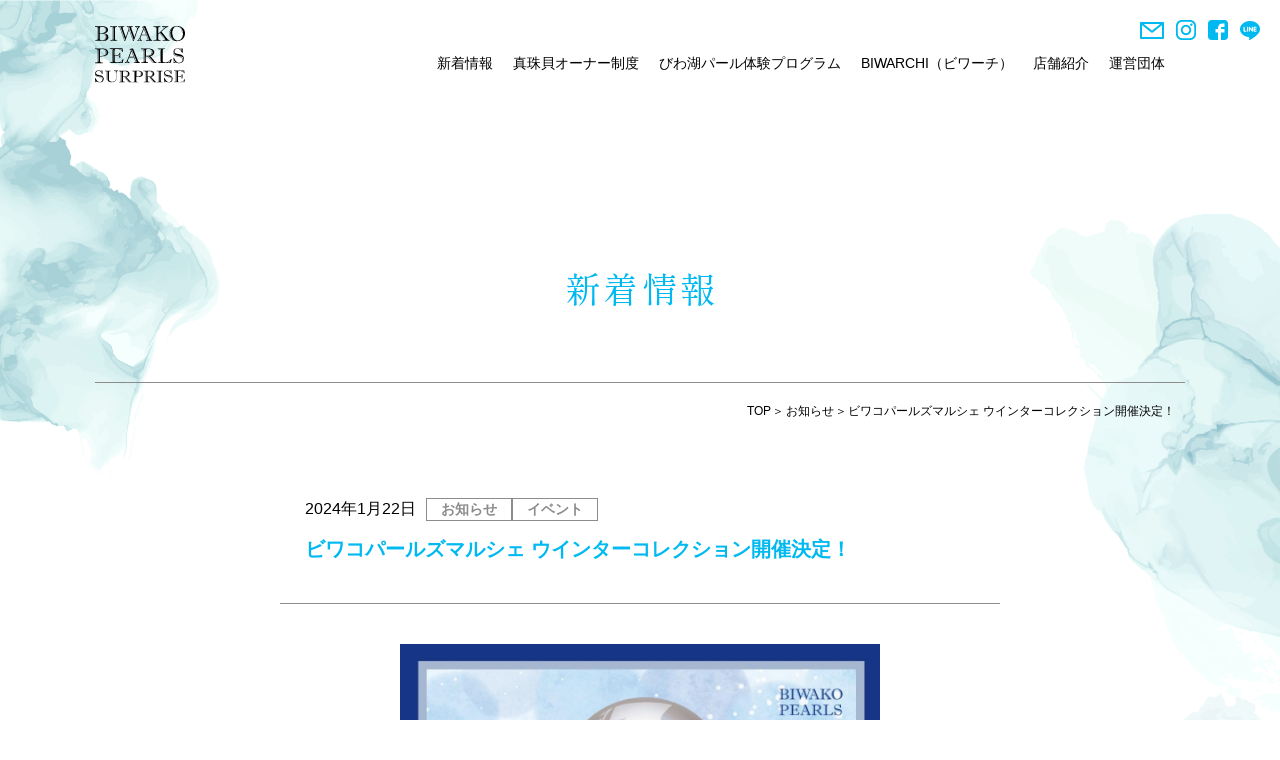

--- FILE ---
content_type: text/html; charset=UTF-8
request_url: https://biwakopearl-surprise.com/info/%E3%83%93%E3%83%AF%E3%82%B3%E3%83%91%E3%83%BC%E3%83%AB%E3%82%BA%E3%83%9E%E3%83%AB%E3%82%B7%E3%82%A7-%E3%82%A6%E3%82%A4%E3%83%B3%E3%82%BF%E3%83%BC%E3%82%B3%E3%83%AC%E3%82%AF%E3%82%B7%E3%83%A7%E3%83%B3.html
body_size: 5374
content:
<!DOCTYPE html><html lang="ja">
<head>

<link rel="canonical" href="https://biwakopearl-surprise.com/info/%E3%83%93%E3%83%AF%E3%82%B3%E3%83%91%E3%83%BC%E3%83%AB%E3%82%BA%E3%83%9E%E3%83%AB%E3%82%B7%E3%82%A7-%E3%82%A6%E3%82%A4%E3%83%B3%E3%82%BF%E3%83%BC%E3%82%B3%E3%83%AC%E3%82%AF%E3%82%B7%E3%83%A7%E3%83%B3.html" />

<meta charset="utf-8">
<meta name="viewport" content="width=device-width, initial-scale=1.0, viewport-fit=cover">

<title>ビワコパールズマルシェ ウインターコレクション開催決定！ | びわ湖パール「琵琶湖で生まれた奇跡の宝石」</title>
<!-- Google Tag Manager -->
<script>(function(w,d,s,l,i){w[l]=w[l]||[];w[l].push({'gtm.start':
new Date().getTime(),event:'gtm.js'});var f=d.getElementsByTagName(s)[0],
j=d.createElement(s),dl=l!='dataLayer'?'&l='+l:'';j.async=true;j.src=
'https://www.googletagmanager.com/gtm.js?id='+i+dl;f.parentNode.insertBefore(j,f);
})(window,document,'script','dataLayer','GTM-NWPRWQFP');</script>
<!-- End Google Tag Manager -->
<!-- ここからOGP -->
<meta property="og:site_name" content="ビワコパールズマルシェ ウインターコレクション開催決定！ | BIWAKO PEARLS SURPRIZE">
<meta property="og:title" content="ビワコパールズマルシェ ウインターコレクション開催決定！ | BIWAKO PEARLS SURPRIZE">
<meta property="og:type" content="website">
<meta property="og:url" content="https://biwakopearl-surprise.com/info/%E3%83%93%E3%83%AF%E3%82%B3%E3%83%91%E3%83%BC%E3%83%AB%E3%82%BA%E3%83%9E%E3%83%AB%E3%82%B7%E3%82%A7-%E3%82%A6%E3%82%A4%E3%83%B3%E3%82%BF%E3%83%BC%E3%82%B3%E3%83%AC%E3%82%AF%E3%82%B7%E3%83%A7%E3%83%B3.html">
<meta property="og:description" content="">
<meta property="og:image" content="https://biwakopearl-surprise.com/wp-content/themes/design/img/fbimage.jpg">

<meta name="author" content="BIWAKO PEARLS SURPRIZE">
<meta name="format-detection" content="telephone=no">
<link rel="alternate" hreflang="ja" href="https://biwakopearl-surprise.com/info/%E3%83%93%E3%83%AF%E3%82%B3%E3%83%91%E3%83%BC%E3%83%AB%E3%82%BA%E3%83%9E%E3%83%AB%E3%82%B7%E3%82%A7-%E3%82%A6%E3%82%A4%E3%83%B3%E3%82%BF%E3%83%BC%E3%82%B3%E3%83%AC%E3%82%AF%E3%82%B7%E3%83%A7%E3%83%B3.html">

<link rel="stylesheet" href="https://biwakopearl-surprise.com/wp-content/themes/design/css/default.css" type="text/css">

<link rel="stylesheet" href="https://biwakopearl-surprise.com/wp-content/themes/design/css/common.css" type="text/css">
<link rel="stylesheet" href="https://biwakopearl-surprise.com/wp-content/themes/design/css/header.css" type="text/css">
<link rel="stylesheet" href="https://biwakopearl-surprise.com/wp-content/themes/design/css/footer.css" type="text/css">
<link rel="icon" href="https://biwakopearl-surprise.com/wp-content/themes/design/img/favicon.svg" type="image/svg+xml">
<link rel="apple-touch-icon" href="https://biwakopearl-surprise.com/wp-content/themes/design/img/apple-touch-icon.png" sizes="180x180">
<meta name='robots' content='max-image-preview:large' />
<link rel="alternate" type="application/rss+xml" title="BIWAKO PEARLS SURPRIZE &raquo; フィード" href="https://biwakopearl-surprise.com/feed" />
<link rel="alternate" type="application/rss+xml" title="BIWAKO PEARLS SURPRIZE &raquo; コメントフィード" href="https://biwakopearl-surprise.com/comments/feed" />
<link rel="alternate" type="application/rss+xml" title="BIWAKO PEARLS SURPRIZE &raquo; ビワコパールズマルシェ ウインターコレクション開催決定！ のコメントのフィード" href="https://biwakopearl-surprise.com/info/%e3%83%93%e3%83%af%e3%82%b3%e3%83%91%e3%83%bc%e3%83%ab%e3%82%ba%e3%83%9e%e3%83%ab%e3%82%b7%e3%82%a7-%e3%82%a6%e3%82%a4%e3%83%b3%e3%82%bf%e3%83%bc%e3%82%b3%e3%83%ac%e3%82%af%e3%82%b7%e3%83%a7%e3%83%b3.html/feed" />
<style id='safe-svg-svg-icon-style-inline-css' type='text/css'>
.safe-svg-cover{text-align:center}.safe-svg-cover .safe-svg-inside{display:inline-block;max-width:100%}.safe-svg-cover svg{height:100%;max-height:100%;max-width:100%;width:100%}

</style>
<link rel='stylesheet' id='contact-form-7-css' href='https://biwakopearl-surprise.com/wp-content/plugins/contact-form-7/includes/css/styles.css?ver=5.8' media='all' />
<link rel='stylesheet' id='cf7msm_styles-css' href='https://biwakopearl-surprise.com/wp-content/plugins/contact-form-7-multi-step-module/resources/cf7msm.css?ver=4.3.1' media='all' />
<link rel='stylesheet' id='style-css' href='https://biwakopearl-surprise.com/wp-content/themes/design/style.css' media='all' />
<script src='https://biwakopearl-surprise.com/wp-content/themes/design/js/jquery-3.3.1.min.js?ver=c6d4f54ff5f7e221a70cdd46daa396b3' id='jquery331-js'></script>
<link rel="https://api.w.org/" href="https://biwakopearl-surprise.com/wp-json/" /><link rel="alternate" type="application/json" href="https://biwakopearl-surprise.com/wp-json/wp/v2/posts/1106" /><link rel="alternate" type="application/json+oembed" href="https://biwakopearl-surprise.com/wp-json/oembed/1.0/embed?url=https%3A%2F%2Fbiwakopearl-surprise.com%2Finfo%2F%25e3%2583%2593%25e3%2583%25af%25e3%2582%25b3%25e3%2583%2591%25e3%2583%25bc%25e3%2583%25ab%25e3%2582%25ba%25e3%2583%259e%25e3%2583%25ab%25e3%2582%25b7%25e3%2582%25a7-%25e3%2582%25a6%25e3%2582%25a4%25e3%2583%25b3%25e3%2582%25bf%25e3%2583%25bc%25e3%2582%25b3%25e3%2583%25ac%25e3%2582%25af%25e3%2582%25b7%25e3%2583%25a7%25e3%2583%25b3.html" />
<link rel="alternate" type="text/xml+oembed" href="https://biwakopearl-surprise.com/wp-json/oembed/1.0/embed?url=https%3A%2F%2Fbiwakopearl-surprise.com%2Finfo%2F%25e3%2583%2593%25e3%2583%25af%25e3%2582%25b3%25e3%2583%2591%25e3%2583%25bc%25e3%2583%25ab%25e3%2582%25ba%25e3%2583%259e%25e3%2583%25ab%25e3%2582%25b7%25e3%2582%25a7-%25e3%2582%25a6%25e3%2582%25a4%25e3%2583%25b3%25e3%2582%25bf%25e3%2583%25bc%25e3%2582%25b3%25e3%2583%25ac%25e3%2582%25af%25e3%2582%25b7%25e3%2583%25a7%25e3%2583%25b3.html&#038;format=xml" />
<meta name="keywords" content="真珠,パール,びわ湖,宝石,イケチョウガイ,淡水,真珠貝オーナー,体験,守山,滋賀"/>
<meta name="description" content="お知らせ | ビワコパールズマルシェ ウインターコレクション開催決定！ | 日時：2024年2月10日（土）～12日（月・祝）10:00～19:00 最終日は17:00まで 会場：MAGNETS Plus 滋賀県守山市今宿四丁目1-12-102 今宿SDGsガーデン内 ※初日の2/10のみMAGNETS Plus隣のレンタルカフェMAGNETSで開催します。 びわ湖パールに魅せられた滋賀県在住の人気アクセサリー作家が一堂に集結！ 貴重な機会となりますので、ぜひお越しくださ &hellip; もっと読む&rarr;"/>
<script type="application/ld+json">{"@context":"https://schema.org","@graph":[{"@type" : "EmploymentAgency","@id":"https://biwakopearl-surprise.com/#EmploymentAgency","name":"びわ湖パール「琵琶湖で生まれた奇跡の宝石」","url":"https://biwakopearl-surprise.com/","logo" : { "@type": "ImageObject", "url": "https://biwakopearl-surprise.com/wp-content/uploads/ico_logo_pc-1.svg","@id":"https://biwakopearl-surprise.com/#logo","width":"90","height":"57.4","caption":"びわ湖パール「琵琶湖で生まれた奇跡の宝石」 logo"},"telephone":"+81-77-532-0030","faxNumber" :"+81-77-532-0031","address": {"@type": "PostalAddress","postalCode": "524-0022","addressRegion": "滋賀県","addressLocality": "守山市","streetAddress": "守山1-8-7  ","addressCountry" :"JP"},"image":{"@type": "ImageObject", "url": "https://biwakopearl-surprise.com/wp-content/uploads/ico_logo_pc-1.svg","width":"90","height":"57.4"}},{"@type":"WebSite","@id":"https://biwakopearl-surprise.com/#website","url":"https://biwakopearl-surprise.com/","name":"びわ湖パール「琵琶湖で生まれた奇跡の宝石」","description":"自分だけの特別なびわ湖パール。どんな真珠に育つのか、わくわくドキドキ夢いっぱいの真珠貝オーナー制度事業です。","publisher":{"@id":"https://biwakopearl-surprise.com/#EmploymentAgency"}},{
"@type":["WebPage"],"@id":"https://biwakopearl-surprise.com/info/%E3%83%93%E3%83%AF%E3%82%B3%E3%83%91%E3%83%BC%E3%83%AB%E3%82%BA%E3%83%9E%E3%83%AB%E3%82%B7%E3%82%A7-%E3%82%A6%E3%82%A4%E3%83%B3%E3%82%BF%E3%83%BC%E3%82%B3%E3%83%AC%E3%82%AF%E3%82%B7%E3%83%A7%E3%83%B3.html#webpage","url":"https://biwakopearl-surprise.com/info/%E3%83%93%E3%83%AF%E3%82%B3%E3%83%91%E3%83%BC%E3%83%AB%E3%82%BA%E3%83%9E%E3%83%AB%E3%82%B7%E3%82%A7-%E3%82%A6%E3%82%A4%E3%83%B3%E3%82%BF%E3%83%BC%E3%82%B3%E3%83%AC%E3%82%AF%E3%82%B7%E3%83%A7%E3%83%B3.html","name":"ビワコパールズマルシェ ウインターコレクション開催決定！ | びわ湖パール「琵琶湖で生まれた奇跡の宝石」","isPartOf":{"@id":"https://biwakopearl-surprise.com/#website"},
"about":{"@id":"https://biwakopearl-surprise.com/#EmploymentAgency"},
"description":"お知らせ | ビワコパールズマルシェ ウインターコレクション開催決定！ | 日時：2024年2月10日（土）～12日（月・祝）10:00～19:00 最終日は17:00まで 会場：MAGNETS Plus 滋賀県守山市今宿四丁目1-12-102 今宿SDGsガーデン内 ※初日の2/10のみMAGNETS Plus隣のレンタルカフェMAGNETSで開催します。 びわ湖パールに魅せられた滋賀県在住の人気アクセサリー作家が一堂に集結！ 貴重な機会となりますので、ぜひお越しくださ &hellip; もっと読む&rarr;","datePublished": "2024-01-22T10:12:14+09:00","dateModified": "2024-01-22T22:41:39+09:00"},
{"@type": "BreadcrumbList","itemListElement": [{"@type": "ListItem","position": 1,"item": {"@id": "https://biwakopearl-surprise.com/","name": "びわ湖パール「琵琶湖で生まれた奇跡の宝石」 HOME"}},{"@type": "ListItem","position": 2,"item": {"@id": "https://biwakopearl-surprise.com/info","name": "お知らせ"}},{"@type": "ListItem","position": 3,"item": {"@id": "https://biwakopearl-surprise.com/info/%e3%83%93%e3%83%af%e3%82%b3%e3%83%91%e3%83%bc%e3%83%ab%e3%82%ba%e3%83%9e%e3%83%ab%e3%82%b7%e3%82%a7-%e3%82%a6%e3%82%a4%e3%83%b3%e3%82%bf%e3%83%bc%e3%82%b3%e3%83%ac%e3%82%af%e3%82%b7%e3%83%a7%e3%83%b3.html","name": "ビワコパールズマルシェ ウインターコレクション開催決定！"}}]}
,{"@type" : "Article","mainEntityOfPage": {"@type": "WebPage","@id": "https://biwakopearl-surprise.com/#webpage"}
,"name" : "ビワコパールズマルシェ ウインターコレクション開催決定！"
,"headline" : "ビワコパールズマルシェ ウインターコレクション開催決定！ | びわ湖パール「琵琶湖で生まれた奇跡の宝石」",
"description": "お知らせ | ビワコパールズマルシェ ウインターコレクション開催決定！ | 日時：2024年2月10日（土）～12日（月・祝）10:00～19:00 最終日は17:00まで 会場：MAGNETS Plus 滋賀県守山市今宿四丁目1-12-102 今宿SDGsガーデン内 ※初日の2/10のみMAGNETS Plus隣のレンタルカフェMAGNETSで開催します。 びわ湖パールに魅せられた滋賀県在住の人気アクセサリー作家が一堂に集結！ 貴重な機会となりますので、ぜひお越しくださ &hellip; もっと読む&rarr;"
,"image": {"@type": "ImageObject","url": "https://biwakopearl-surprise.com/wp-content/uploads/S__55926787.jpg","height": "1080","width": "1080"},"url" : "https://biwakopearl-surprise.com/info/%e3%83%93%e3%83%af%e3%82%b3%e3%83%91%e3%83%bc%e3%83%ab%e3%82%ba%e3%83%9e%e3%83%ab%e3%82%b7%e3%82%a7-%e3%82%a6%e3%82%a4%e3%83%b3%e3%82%bf%e3%83%bc%e3%82%b3%e3%83%ac%e3%82%af%e3%82%b7%e3%83%a7%e3%83%b3.html"
,"datePublished": "2024-01-22T10:12:14+09:00","dateModified": "2024-01-22T22:41:39+09:00"
,"author" : {"@type" : "EmploymentAgency", "name" : "サイト管理","url": "https://biwakopearl-surprise.com/"}
,"publisher":{"@id":"https://biwakopearl-surprise.com/#EmploymentAgency"}}
]}</script>


<link rel="preconnect" href="https://fonts.googleapis.com">
<link rel="preconnect" href="https://fonts.gstatic.com" crossorigin>
<link href="https://fonts.googleapis.com/css2?family=Noto+Sans+JP:wght@400;500;700&family=Noto+Serif+JP:wght@400;500;700&display=swapp" rel="preload" as="style">
<link href="https://fonts.googleapis.com/css2?family=Noto+Sans+JP:wght@400;500;700&family=Noto+Serif+JP:wght@400;500;700&display=swap" rel="stylesheet" media="print" onload="this.media='all'">
</head>
<body data-rsssl=1 class="post-template-default single single-post postid-1106 single-format-standard" role="document" itemscope itemtype="https://schema.org/WebPage">
<!-- Google Tag Manager (noscript) -->
<noscript><iframe src="https://www.googletagmanager.com/ns.html?id=GTM-NWPRWQFP"
height="0" width="0" style="display:none;visibility:hidden"></iframe></noscript>
<!-- End Google Tag Manager (noscript) -->
<header>
		<h1><a href="https://biwakopearl-surprise.com/"><img src="https://biwakopearl-surprise.com/wp-content/themes/design/img/ico_logo_pc.svg" alt="BIWAKO PEARLS SURPRIZE" class="switch"></a></h1>
<nav>
<ul id="headerNavi" class="navPos1"><li itemprop="name" id="menu-item-809" class="main-menu-item  menu-item-even menu-item-depth-0 menu-item menu-item-type-post_type menu-item-object-page current_page_parent"><a href="https://biwakopearl-surprise.com/information" class="menu-link main-menu-link" itemprop="url">新着情報</a></li>
<li itemprop="name" id="menu-item-811" class="main-menu-item  menu-item-even menu-item-depth-0 menu-item menu-item-type-post_type menu-item-object-page"><a href="https://biwakopearl-surprise.com/owner" class="menu-link main-menu-link" itemprop="url">真珠貝オーナー制度</a></li>
<li itemprop="name" id="menu-item-812" class="main-menu-item  menu-item-even menu-item-depth-0 menu-item menu-item-type-post_type menu-item-object-page"><a href="https://biwakopearl-surprise.com/exeperience" class="menu-link main-menu-link" itemprop="url">びわ湖パール体験プログラム</a></li>
<li itemprop="name" id="menu-item-813" class="main-menu-item  menu-item-even menu-item-depth-0 menu-item menu-item-type-custom menu-item-object-custom"><a href="https://biwakopearl-surprise.com/exeperience#biwarchi" class="menu-link main-menu-link" itemprop="url">BIWARCHI（ビワーチ）</a></li>
<li itemprop="name" id="menu-item-810" class="main-menu-item  menu-item-even menu-item-depth-0 menu-item menu-item-type-post_type menu-item-object-page"><a href="https://biwakopearl-surprise.com/shop" class="menu-link main-menu-link" itemprop="url">店舗紹介</a></li>
<li itemprop="name" id="menu-item-814" class="main-menu-item  menu-item-even menu-item-depth-0 menu-item menu-item-type-custom menu-item-object-custom"><a href="https://biwakopearl-surprise.com/shop#corp" class="menu-link main-menu-link" itemprop="url">運営団体</a></li>
</ul></nav>
		<ul class="header-sns">
			<li><a href="https://biwakopearl-surprise.com/contact"><img src="https://biwakopearl-surprise.com/wp-content/themes/design/img/ico_mail.svg" alt="お問い合わせ"></a></li>
			<li><a href="https://www.instagram.com/biwako_pearls_surprise/" target="_blank"><img src="https://biwakopearl-surprise.com/wp-content/themes/design/img/ico_instagram.svg" alt="インスタグラム"></a></li>
			<li><a href="https://www.facebook.com/biwakopearls/" target="_blank"><img src="https://biwakopearl-surprise.com/wp-content/themes/design/img/ico_facebook.svg" alt="フェイスブック"></a></li>
			<li><a href="https://lin.ee/QE38wTq" target="_blank"><img src="https://biwakopearl-surprise.com/wp-content/themes/design/img/ico_line.svg" alt="ライン"></a></li>
		</ul>
</header>
<main class="under" role="main" itemprop="mainContentOfPage" itemscope itemtype="https://schema.org/WebPageElement">

<!--single-->

<section class="box-size size-1090 side-padding">
			<h2 class="title-02-serif title-under">新着情報</h2>
<ol class="breadcrumb"><li class="top"><a href="https://biwakopearl-surprise.com"><span>TOP</span></a></li><li><a href="https://biwakopearl-surprise.com/info"><span>お知らせ</span></a></li><li class="current"><span>ビワコパールズマルシェ ウインターコレクション開催決定！</span></li></ol>			<section class="box-size size-720">
				<div class="info-detail-title">
					<h3>ビワコパールズマルシェ ウインターコレクション開催決定！</h3>
					<div><span>2024年1月22日</span><span>お知らせ</span><span>イベント</span></div>
				</div>
<figure class="pmainimg">
<img src="https://biwakopearl-surprise.com/wp-content/uploads/S__55926787.jpg" alt="ビワコパールズマルシェ ウインターコレクション開催決定！ " width="1200" height="1200"></figure>
				<div class="under-contents info-detail-contents entry-content">

<p class="has-medium-font-size"><strong>日時：2024年2月10日（土）～12日（月<strong>・祝</strong>）10:00～19:00</strong></p>



<p class="has-small-font-size">最終日は17:00まで</p>



<p class="has-medium-font-size"><strong>会場：MAGNETS Plus</strong></p>



<p class="has-small-font-size">滋賀県守山市今宿四丁目1-12-102 今宿SDGsガーデン内</p>



<p class="has-small-font-size"><p class="has-small-font-size">※初日の2/10のみMAGNETS Plus隣のレンタルカフェMAGNETSで開催します。</p><br></p>



<p></p>



<p>びわ湖パールに魅せられた滋賀県在住の人気アクセサリー作家が一堂に集結！</p>



<p><p>貴重な機会となりますので、ぜひお越しください。</p><br></p>



<p></p>



<p>◇Hitori　　◇Atelier Licca　　◇idea note　　◇trois&#8217;r　　◇Kaoru_sawa　　<a href="https://www.instagram.com/lilchre_official?igsh=MW9pbmg1YzBvenMwbA%3D%3D" rel="external nofollow">◇lilchre_official</a></p>
				</div>
				<ul class="pagination-detail">
<li class="detail-prev"><a href="https://biwakopearl-surprise.com/info/20230930.html" rel="prev">Prev.</a></li><li class="detail-back"><a href="https://biwakopearl-surprise.com/information">一覧に戻る</a></li><li class="detail-next"><a href="https://biwakopearl-surprise.com/info/2-3%ef%bc%88%e5%9c%9f%ef%bc%89%e3%81%99%e3%81%be%e3%81%84%e3%82%8b%e3%83%bb%e3%81%82%e3%81%8f%e3%81%97%e3%82%87%e3%82%93%e3%83%af%e3%83%bc%e3%82%af%e3%82%b7%e3%83%a7%e3%83%97%e9%96%8b%e5%82%ac.html" rel="next">Next.</a></li>				</ul>
			</section>
		</section>


<section class="contents-bottom">
	<h2 class="title-02-en">Relation works</h2>
	<ul>
		<li><img src="https://biwakopearl-surprise.com/wp-content/themes/design/img/footer/ico_goals.png" alt="Mother Lake Goals"></li>
		<li><a href="https://magnets-shiga.com/" target="_blank"><img src="https://biwakopearl-surprise.com/wp-content/themes/design/img/footer/ico_magnets.png" alt="MAGNETS"></a></li>
		<li><img src="https://biwakopearl-surprise.com/wp-content/themes/design/img/footer/ico_shigarhythm.png" alt="シガリズム"></li>
		<li><img src="https://biwakopearl-surprise.com/wp-content/themes/design/img/footer/ico_shigakodomo.png" alt="しがこども体験学校"></li>
	</ul>
</section>


</main><!-- main -->

	<footer>
<dl>
	<dt><img src="https://biwakopearl-surprise.com/wp-content/themes/design/img/footer/ico_logo.svg" alt="BIWAKO PEARLS SURPRISE"></dt>
	<dd>
<ul class="footer-sns">
	<li><a href="https://www.instagram.com/biwako_pearls_surprise/" target="_blank"><img src="https://biwakopearl-surprise.com/wp-content/themes/design/img/footer/btn_instagram_pc.svg" alt="Instagram" class="switch" width="120" height="26"></a></li>
	<li><a href="https://www.facebook.com/biwakopearls/" target="_blank"><img src="https://biwakopearl-surprise.com/wp-content/themes/design/img/footer/btn_facebook_pc.svg" alt="Facebook" class="switch" width="117" height="26"></a></li>
	<li><a href="https://lin.ee/QE38wTq" target="_blank"><img src="https://biwakopearl-surprise.com/wp-content/themes/design/img/footer/btn_line_pc.svg" alt="LINE" class="switch" width="80" height="26"></a></li>
	
</ul>
	</dd>
	<dd>
<ul id="menu-fmenu1" class="footer-navi"><li id="menu-item-815" class="menu-item menu-item-type-post_type menu-item-object-page current_page_parent menu-item-815"><a href="https://biwakopearl-surprise.com/information">新着情報</a></li>
<li id="menu-item-818" class="menu-item menu-item-type-post_type menu-item-object-page menu-item-818"><a href="https://biwakopearl-surprise.com/owner">真珠貝オーナー制度</a></li>
<li id="menu-item-819" class="menu-item menu-item-type-post_type menu-item-object-page menu-item-819"><a href="https://biwakopearl-surprise.com/exeperience">びわ湖パール体験プログラム</a></li>
<li id="menu-item-821" class="menu-item menu-item-type-custom menu-item-object-custom menu-item-821"><a href="https://biwakopearl-surprise.com/exeperience#biwarchi">BIWARCHI（ビワーチ）</a></li>
<li id="menu-item-817" class="menu-item menu-item-type-post_type menu-item-object-page menu-item-817"><a href="https://biwakopearl-surprise.com/shop">店舗紹介</a></li>
<li id="menu-item-822" class="menu-item menu-item-type-custom menu-item-object-custom menu-item-822"><a href="https://biwakopearl-surprise.com/shop#corp">運営団体</a></li>
<li id="menu-item-820" class="menu-item menu-item-type-post_type menu-item-object-page menu-item-820"><a href="https://biwakopearl-surprise.com/contact">お問い合わせ</a></li>
<li id="menu-item-816" class="menu-item menu-item-type-post_type menu-item-object-page menu-item-privacy-policy menu-item-816"><a rel="privacy-policy" href="https://biwakopearl-surprise.com/privacy-policy">プライバシーポリシー</a></li>
</ul>	</dd>
</dl>
<p><small>&copy;2026 BIWAKO PEARLS SURPRIZE</small></p>
	</footer>

	<div id="spMenu" class="spMenu">
		<p><a href="https://biwakopearl-surprise.com/"><img src="https://biwakopearl-surprise.com/wp-content/themes/design/img/ico_logo_pc.svg" alt="BIWAKO PEARL SURPRISE"></a></p>
		<dl>
			<dt id="menuB01" class="menuB">メニュー</dt>
			<dd id="menu01" class="menu">
				<ul id="menu-mainmenu" class="smenu"><li itemprop="name" id="menu-item-809" class="main-menu-item  menu-item-even menu-item-depth-0 menu-item menu-item-type-post_type menu-item-object-page current_page_parent"><a href="https://biwakopearl-surprise.com/information" class="menu-link main-menu-link" itemprop="url">新着情報</a></li>
<li itemprop="name" id="menu-item-811" class="main-menu-item  menu-item-even menu-item-depth-0 menu-item menu-item-type-post_type menu-item-object-page"><a href="https://biwakopearl-surprise.com/owner" class="menu-link main-menu-link" itemprop="url">真珠貝オーナー制度</a></li>
<li itemprop="name" id="menu-item-812" class="main-menu-item  menu-item-even menu-item-depth-0 menu-item menu-item-type-post_type menu-item-object-page"><a href="https://biwakopearl-surprise.com/exeperience" class="menu-link main-menu-link" itemprop="url">びわ湖パール体験プログラム</a></li>
<li itemprop="name" id="menu-item-813" class="main-menu-item  menu-item-even menu-item-depth-0 menu-item menu-item-type-custom menu-item-object-custom"><a href="https://biwakopearl-surprise.com/exeperience#biwarchi" class="menu-link main-menu-link" itemprop="url">BIWARCHI（ビワーチ）</a></li>
<li itemprop="name" id="menu-item-810" class="main-menu-item  menu-item-even menu-item-depth-0 menu-item menu-item-type-post_type menu-item-object-page"><a href="https://biwakopearl-surprise.com/shop" class="menu-link main-menu-link" itemprop="url">店舗紹介</a></li>
<li itemprop="name" id="menu-item-814" class="main-menu-item  menu-item-even menu-item-depth-0 menu-item menu-item-type-custom menu-item-object-custom"><a href="https://biwakopearl-surprise.com/shop#corp" class="menu-link main-menu-link" itemprop="url">運営団体</a></li>
</ul>			</dd>
			<dd id="snsMenu">
				<ul>
					<li><a href="https://biwakopearl-surprise.com/contact"><img src="https://biwakopearl-surprise.com/wp-content/themes/design/img/ico_mail.svg" alt="お問い合わせ"></a></li>
					<li><a href="https://www.instagram.com/biwako_pearls_surprise/" target="_blank"><img src="https://biwakopearl-surprise.com/wp-content/themes/design/img/ico_instagram.svg" alt="インスタグラム"></a></li>
					<li><a href="https://www.facebook.com/biwakopearls/" target="_blank"><img src="https://biwakopearl-surprise.com/wp-content/themes/design/img/ico_facebook.svg" alt="フェイスブック"></a></li>
					<li><a href="https://lin.ee/QE38wTq" target="_blank"><img src="https://biwakopearl-surprise.com/wp-content/themes/design/img/ico_line.svg" alt="ライン"></a></li>
				</ul>
			</dd>
		</dl>
	</div>
	<dl class="spMenu">
		<dt id="menuB02" class="menuB">メニュー</dt>
		<dd id="menu02" class="menu">
			<ul id="menu-mainmenu-1" class="smenu"><li id="menu-item-809" class="menu-item menu-item-type-post_type menu-item-object-page current_page_parent menu-item-809"><a href="https://biwakopearl-surprise.com/information">新着情報</a></li>
<li id="menu-item-811" class="menu-item menu-item-type-post_type menu-item-object-page menu-item-811"><a href="https://biwakopearl-surprise.com/owner">真珠貝オーナー制度</a></li>
<li id="menu-item-812" class="menu-item menu-item-type-post_type menu-item-object-page menu-item-812"><a href="https://biwakopearl-surprise.com/exeperience">びわ湖パール体験プログラム</a></li>
<li id="menu-item-813" class="menu-item menu-item-type-custom menu-item-object-custom menu-item-813"><a href="https://biwakopearl-surprise.com/exeperience#biwarchi">BIWARCHI（ビワーチ）</a></li>
<li id="menu-item-810" class="menu-item menu-item-type-post_type menu-item-object-page menu-item-810"><a href="https://biwakopearl-surprise.com/shop">店舗紹介</a></li>
<li id="menu-item-814" class="menu-item menu-item-type-custom menu-item-object-custom menu-item-814"><a href="https://biwakopearl-surprise.com/shop#corp">運営団体</a></li>
</ul>		</dd>
	</dl>

<script src='https://biwakopearl-surprise.com/wp-content/plugins/contact-form-7/includes/swv/js/index.js?ver=5.8' id='swv-js'></script>
<script type='text/javascript' id='contact-form-7-js-extra'>
/* <![CDATA[ */
var wpcf7 = {"api":{"root":"https:\/\/biwakopearl-surprise.com\/wp-json\/","namespace":"contact-form-7\/v1"}};
/* ]]> */
</script>
<script src='https://biwakopearl-surprise.com/wp-content/plugins/contact-form-7/includes/js/index.js?ver=5.8' id='contact-form-7-js'></script>

	<script type="text/javascript" src="https://biwakopearl-surprise.com/wp-content/themes/design/js/jq_common.js" charset="utf-8"></script>



	<div class="bg-mud-outer">
		<figure class="bg-mud bg-top plx" data-plxspd="1.2"><img src="https://biwakopearl-surprise.com/wp-content/themes/design/img/bg_mud01.png" alt=""></figure>
		<figure class="bg-mud bg-mid plx" data-plxspd="1.15"><img src="https://biwakopearl-surprise.com/wp-content/themes/design/img/bg_mud02.png" alt=""></figure>
	</div>
</body>
</html>



--- FILE ---
content_type: text/css
request_url: https://biwakopearl-surprise.com/wp-content/themes/design/css/default.css
body_size: 2901
content:
@charset "utf-8";

/* Web Font */
@import url('https://fonts.googleapis.com/css2?family=Shippori+Mincho&display=swap');
/*
font-family: 'Shippori Mincho', serif;
*/

/* Custom Properties */
:root {
	/* color */
	--color-point: #00b9f0;
	--color-line: #8c8c8c;
	--color-accent: #b50000;
	--color-cback: #edfbf7;
	
	/* font */
	--font-default: Helvetica Neue, Helvetica, "游ゴシック体", YuGothic, "游ゴシック Medium", "Yu Gothic Medium", "游ゴシック", "Yu Gothic", sans-serif;
	--font-serif: 'Shippori Mincho', serif;
	
	/* easing */
	/* time */
}

/*-------------------------
reset
---------------------------*/
*,
*::before,
*::after {
	box-sizing: border-box;
	-webkit-font-smoothing: antialiased;
	text-rendering: optimizeLegibility;
	-webkit-tap-highlight-color: rgba(0,0,0,0);
}
html {
	-webkit-text-size-adjust: 100%;
	width: 100vw;
}
body, input, textarea {
	font-size: 16px;
}
body {
	background-color: #fff;	
	width: 100vw;
	color: #000;
	font-family: var(--font-default);
	font-size: 16px;
	-webkit-font-feature-settings: "palt";
	font-feature-settings: "palt";
	text-align: justify;
	line-height: 2;
	margin: 0;
	position: relative;
	overflow-x: hidden;
	overflow-y: auto;
}
img,a,ul,li,iframe,fieldset {
	border: none;
	outline: none;
}
a,img {
	display: block;
	width: 100%;
}
a.inline,img.inline {
	display: inline;
	width: auto;
}
img {
	line-height: 0;
}
a {
	color: #000;
	text-decoration: none;
	transition: .2s ease-out;
}
h1,h2,h3,h4,ol,ul,li,dl,dt,dd,p,figure,from,iframe,fieldset,legend {
	margin-block-start: 0;
    margin-block-end: 0;
	margin: 0;
	padding: 0;
}
ol,ul {
	list-style: none;
}
h1,h2,h3,h4 {
	font-size: 100%;
	font-weight: normal;
}
em {
	font-style: normal;
}
article,aside,footer,header,main,nav,section {
	display: block;
}
table {
	border-collapse: collapse;
	border-spacing: 0;
}
input,textarea,select {
	font-size: 16px;
	padding: 3px;
	border: 1px solid #b2b2b2;
	border-radius: 5px;
}
select {
	padding: 2.5px 3px;
}
label {
	display: -webkit-box;
	display: flex;
	-webkit-box-pack: start;
	justify-content: flex-start;
	cursor: pointer;
}
label input {
	display: block;
}

/* iOSでのデフォルトスタイルをリセット */
input:focus {
	outline: none;
}
input[type="submit"],
input[type="button"] {
	border-radius: 0;
	-webkit-box-sizing: content-box;
	-webkit-appearance: button;
	appearance: button;
	border: none;
	box-sizing: border-box;
	cursor: pointer;
}
input[type="radio"],
input[type="checkbox"] {
	display: inline-block;
	height: 2em;
	font-size: 16px;
	margin: 0 5px 0 0;
	cursor: pointer;
}
input[type="submit"]::-webkit-search-decoration,
input[type="button"]::-webkit-search-decoration {
	display: none;
}
input[type="submit"]::focus,
input[type="button"]::focus {
	outline-offset: -2px;
}
input[type=number]::-webkit-inner-spin-button,
input[type=number]::-webkit-outer-spin-button {
	margin-left: 5px;
	opacity: .5;
}

figure img{max-width:100%;height:auto;display:block;}
/*-------------------------
WP記事用
---------------------------*/
.single .entry-content h2 {
 padding:8px;
 font-size:22px;
 background:var(--color-cback);
 margin:20px 0 15px;
 border-radius:8px
}
.single .entry-content h3,
.single .entry-content h4 {
 margin:20px 0 15px;
 font-size:20px;
font-weight: 500;
}
.single .entry-content h3 {
 padding:0 1% 8px;
 font-size:22px;
 border-bottom:2px solid var(--color-line);
}
.single .entry-content h4{
	font-weight: 600;
}
.single .entry-content h5,
.single .entry-content h6 {
 margin:20px 0 10px;
 font-size:18px;	
	font-weight: 500;
}
.single .entry-content h5{
	font-weight: 500;
 border-bottom:1px dashed var(--color-line);
}
.entry-content p {
 line-height:2;
 margin:0
}
.single .entry-content em {
  background: linear-gradient(transparent 65%,var(--color-cback) 65%);
  display: inline;
  font-weight: 600;
  font-style: normal;
}
/* 目次 */
#ez-toc-container {background: #f8f8f8;border: 1px solid #bcbcbc;border-radius: 4px;display: block;margin: 40px 0 0;padding: 16px 22px;position: relative;width: 600px;max-width:100%;}
.ez-toc-title{font-size:20px;font-weight:600;padding: 0 0 4px 10px;}
ul.ez-toc-list {counter-reset: item;margin:0;padding:0;}
ul.ez-toc-list li{padding: 7px 0;}
ul.ez-toc-list a{display: inline-block;margin: 2px;color: #302D2C!important;}
ul.ez-toc-list a:hover {text-decoration: underline;}
ul.ez-toc-list > li > a::before {content: counters(item,".") ". ";display: inline-block;counter-increment: item;margin-right: 6px;}
ul.ez-toc-list > li > ul{margin:0;padding:0;}
ul.ez-toc-list > li > ul > li{/* display:flex; *//* justify-content:flex-start; */margin: 0;padding: 0;}
ul.ez-toc-list > li > ul > li a{display: flex;align-items: center;justify-content: center;width: auto;margin-left: 10px;}
ul.ez-toc-list > li > ul > li a::before{content: "";border-top: 1px solid; width:10px;margin-right: 4px;}

/* WPの汎用（ギャラリーとか）*/
.wp-caption .wp-caption-text,.gallery-caption {color: #666;}
.wp-caption a:focus img,.wp-caption a:active img,.wp-caption a:hover img {background: #fff;border-color: #ddd;}
.image-attachment div.attachment {background: #f9f9f9;border: 1px solid #ddd;}
.image-attachment div.attachment img {border-color: #f9f9f9;}
.image-attachment div.attachment a:focus img,.image-attachment div.attachment a:hover img,.image-attachment div.attachment a:active img {border-color: #ddd;background: #fff;}
.gallery-caption {background-color: rgba(0, 0, 0, 0.7);color: #fff;}
.singular figure.pmainimg {margin: 0 0 10px;}
.singular figure.pmainimg img {margin: 0 auto;display: block;}
#nav-single img,.postsimg img,.widget_image img,#event_c img {margin: 0 auto;display: block;max-height: 600px;max-width: 100%;height: auto;width: auto;object-fit: cover;}
.gstyle .postsimg {width: 100%;height:170px;background: #000; }
.gstyle .postsimg a{display: block;height: 100%;display: flex;align-items: center;justify-content: center;}
.gstyle .postsimg.nonimg img{width: 80%;height: auto;}
.entry-content img,.comment-content img,.widget img {max-width: 100%;padding: 0;}
img[class*="align"],img[class*="wp-image-"],img[class*="attachment-"] {height: auto;}
.entry-content img.wp-smiley {border: 0;margin-bottom: 0;margin-top: 0;padding: 0;}
.widget img {margin: 0 auto 10px;display: block;}
img.alignleft,img.alignright,img.aligncenter {margin-bottom: 10px;}
p .alignnone {margin: 20px auto;display: block;}
p img,.wp-caption {margin: .4em 0;}
.wp-caption {margin-bottom: 10px;max-width: 96%;padding: 5px;background: #eee;}
.wp-caption img {display: block;margin: 0 auto;max-width: 100%;}
.wp-caption .wp-caption-text,.gallery-caption {font-size: 12px;}
.wp-caption .wp-caption-text {margin: 5px 0;padding: 5px 1%;position: relative;text-align: center;}
.image-attachment div.attachment {border-width: 1px 0;margin: 0 -8.9% 1.625em;overflow: hidden;padding: 1.625em 1.625em 0;text-align: center;}
.image-attachment div.attachment img {display: block;height: auto;margin: 0 auto 1.625em;max-width: 100%;}
.image-attachment .entry-caption p {font-size: 85%;letter-spacing: .1em;line-height: 2.6em;margin: 0 0 2.6em;text-transform: uppercase;}
.gallery {margin: 20px auto;column-gap: 0;}
.gallery-columns-1 {column-count: 1;}.gallery-columns-2 {column-count: 2;}.gallery-columns-3 {column-count: 3;}.gallery-columns-4 {column-count: 4;}.gallery-columns-5 {column-count: 5;}.gallery-columns-6 {column-count: 6;}.gallery-columns-7 {column-count: 7;}.gallery-columns-8 {column-count: 8;}.gallery-columns-9 {column-count: 9;}.gallery a img {border: 0;}
.gallery-item {padding: 5px;-webkit-column-break-inside: avoid;page-break-inside: avoid;break-inside: avoid;}
.gallery-caption {box-sizing: border-box;font-size: 12px;font-size: 80%;line-height: 1.5;margin: 0;max-height: 60%;padding: 6px 8px;position: absolute;bottom: 0;left: 0;text-align: left;width: 100%;}
.gallery-caption:before {content: "";height: 100%;min-height: 49px;position: absolute;top: 0;left: 0;width: 100%;}
dl.gallery-item {margin: 0;}
.gallery-item:hover .gallery-caption {opacity: 1;}
.ie7 .gallery-item:hover .gallery-caption,.ie8 .gallery-item:hover .gallery-caption {filter: alpha(opacity=70);}
.gallery-columns-7 .gallery-caption,.gallery-columns-8 .gallery-caption,.gallery-columns-9 .gallery-caption {display: none;}

/* 編集リンク */
a.post-edit-link,.edit-link a {position: absolute;right: 0;bottom: -30px;padding: 8px;float: right;background: #eee;border-radius: 3px;color: #666;font-size: 12px;line-height: 1;font-weight: 300;text-decoration: none;}
.edit-link a:hover {background: #888;color: #fff;}

/* Contact form7*/
.wpcf7-list-item{display:block;}
div.wpcf7-mail-sent-ok {border: 2px solid #398f14;}
div.wpcf7-mail-sent-ng {border: 2px solid red;}
div.wpcf7-spam-blocked {border: 2px solid orange;}
div.wpcf7-validation-errors {border: 2px solid #f7e700;}
span.wpcf7-not-valid-tip {border: 1px solid red;position: absolute;right: 0;background: #fff;z-index: 1;bottom: -20px;color: red;font-size: 1em;font-weight: 400;display: none!important;}
span.wpcf7-not-valid-tip-no-ajax {color: red;}
div.wpcf7 .watermark {color: #888;}
.wpcf7 input[type="text"].wpcf7-not-valid, .wpcf7 input[type="url"].wpcf7-not-valid, .wpcf7 input[type="email"].wpcf7-not-valid, .wpcf7 input[type="tel"].wpcf7-not-valid, .contact textarea.wpcf7-not-valid,
.wpcf7-not-valid .wpcf7-list-item,
input.wpcf7-not-valid,
select.wpcf7-not-valid,
textarea.wpcf7-not-valid {background: pink;}




--- FILE ---
content_type: text/css
request_url: https://biwakopearl-surprise.com/wp-content/themes/design/css/common.css
body_size: 2707
content:
@charset "utf-8";

/*-------------------------
共通css
---------------------------*/
.under-contents {
	padding: 60px 25px;
}
.under-contents-bb {
	border-bottom: 1px solid var(--color-line);
}
@media screen and (max-width: 640px) {
	body {
		padding-bottom: 40px;
	}
	.under-contents {
		padding: 30px 0;
	}
}

/*-------------------------
汎用css
---------------------------*/
.sp {
	display: none;
}
@media screen and (max-width: 640px) {
	.pc {
		display: none;
	}
	.sp {
		display: block;
	}
	span.sp {
		display: inline;
	}
}

/* box format */
.box-size {
	width: 100%;
	margin: 0 auto;
}
.side-padding {
	padding-right: 25px;
	padding-left: 25px;
}
.size-460 {
	max-width: 460px;
}
.side-padding.size-460 {
	max-width: 510px;
}
.size-510 {
	max-width: 510px;
}
.side-padding.size-510 {
	max-width: 560px;
}
.size-620 {
	max-width: 620px;
}
.side-padding.size-620 {
	max-width: 670px;
}
.size-720 {
	max-width: 720px;
}
.side-padding.size-720 {
	max-width: 770px;
}
.size-810 {
	max-width: 810px;
}
.side-padding.size-810 {
	max-width: 860px;
}
.size-880 {
	max-width: 880px;
}
.side-padding.size-880 {
	max-width: 930px;
}
.size-900 {
	max-width: 900px;
}
.side-padding.size-900 {
	max-width: 950px;
}
.size-1040 {
	max-width: 1040px;
}
.side-padding.size-1040 {
	max-width: 1090px;
}
.size-1090 {
	max-width: 1090px;
}
.side-padding.size-1090 {
	max-width: 1140px;
}
.box-overflow {
	overflow: hidden;
}
.box-bt {
	padding-top: 120px;
	position: relative;
}
.box-bt::before {
	display: block;
	content: "";
	background-color: var(--color-line);
	width: 1090px;
	height: 1px;
	position: absolute;
	top: 0;
	left: 50%;
	-webkit-transform: translateX(-50%);
	transform: translateX(-50%);
}
@media screen and (max-width: 1140px) {
	.box-bt::before {
		width: calc(100% - 50px);
		left: 25px;
		-webkit-transform: unset;
		transform: unset;
	}
}
@media screen and (max-width: 640px) {
	.box-bt {
		padding-top: 60px;
	}
}

/* flex box */
.d-list {
	display: -webkit-box;
	display: flex;
	flex-wrap: wrap;
}
.d-list dt {
	color: var(--color-point);
	font-weight: 700;
}
.d-theme6 dt {
	width: 5em;
}
.d-theme6 dd {
	width: calc(100% - 5em);
}

/* title */
.title-02 {
	color: var(--color-point);
	font-weight: 700;
	line-height: 1.6;
	padding-left: 40px;
	margin-bottom: 30px;
	position: relative;
}
.title-02.title-02-nn {
	padding-left: 0;
}
.title-02 span {
	display: inline-block;
	color: #000;
	font-family: var(--font-serif);
	font-size: 1.625em;
	font-weight: 400;
	position: absolute;
	top: -.4em;
	left: 0;
}
.title-02-en {
	color: var(--color-point);
	font-family: var(--font-serif);
	font-size: 1.625rem;
	text-align: center;
	text-indent: .1em;
	letter-spacing: .1em;
	line-height: 1.4;
}
.title-02-serif {
	color: var(--color-point);
	font-family: var(--font-serif);
	font-size: 2.215rem;
	text-align: center;
	text-indent: .1em;
	letter-spacing: .1em;
	line-height: 1.4;
}
.title-under {
	max-width: 1090px;
	text-align: center;
	padding: 180px 25px 70px;
	border-bottom: 1px solid var(--color-line);
}
@media screen and (max-width: 640px) {
	.title-under {
		font-size: 1.8rem;
		padding: 60px 0 40px;
	}
}

/* ※ */
.kome {
	font-family: "游ゴシック体", YuGothic, "游ゴシック Medium", "Yu Gothic Medium", "游ゴシック", "Yu Gothic", sans-serif;
}

/* font color */
.color-point {
	color: var(--color-point);
}
.color-accent {
	color: var(--color-accent);
}

/* font family */
.font-serif {
	font-family: var(--font-serif);
}

/* font size */
.font-size-s {
	font-size: .875rem; /* 14px */
}
.font-size-n {
	font-size: 1rem; /* 16px */
}

/* font weight */
.font-weight-400 {
	font-weight: 400;
}
.font-weight-500 {
	font-weight: 500;
}
.font-weight-700 {
	font-weight: 700;
}

/* text align */
.text-align-j {
	text-align: justify;
}
.text-align-c,
.text-align-c-j {
	text-align: center;
}
.text-align-r {
	text-align: right;
}
@media screen and (max-width: 640px) {
	.text-align-c-j {
		text-align: justify;
	}
}

/* anchor */
.anchor-button {
	display: -webkit-box;
	display: flex;
	-webkit-box-pack: center;
	justify-content: center;
}
.anchor-button a {
	backdrop-filter: blur(0);
	width: 100%;
	max-width: 440px;
	height: 90px;
	display: -webkit-box;
	display: flex;
	-webkit-box-pack: center;
	justify-content: center;
	-webkit-box-align: center;
	align-items: center;
	color: var(--color-line);
	font-family: var(--font-serif);
	text-align: center;
	padding: 10px 70px;
	border: 1px solid var(--color-line);
	position: relative;
	transition: .2s ease-out .2s;
}
.anchor-button.button-w a {
	max-width: none;
}
.anchor-button.button-570 a {
	max-width: 570px;
}
.anchor-button a:hover {
	color: var(--color-point);
	border: 1px solid var(--color-point);
}
.anchor-button a::before,
.anchor-button a::after {
	display: block;
	content: "";
	width: 30px;
	height: 1px;
	position: absolute;
	top: 50%;
	left: calc(100% - 60px);
}
.anchor-button a::before {
	background-color: var(--color-line);
}
.anchor-button a::after {
	background-color: var(--color-point);
	width: 0;
	transition: inherit;
	transition-delay: 0s;
}
.anchor-button a:hover::after {
	width: 30px;
}
.anchor-button-s {
	text-align: right;
}
.anchor-button-s a {
	display: inline-block;
	width: auto;
	color: var(--color-line);
	font-family: var(--font-serif);
	padding-right: 40px;
	position: relative;
	transition: .2s ease-out;
}
.anchor-button-s a::before,.anchor-button-s a::after {
	display: block;
	content: "";
	background-color: var(--color-line);
	width: 30px;
	height: 1px;
	position: absolute;
	top: 50%;
	left: calc(100% - 30px);
	-webkit-transform: translateY(-50%);
	transform: translateY(-50%);
}
.anchor-button-s a::after {
	background-color: var(--color-point);
	width: 0;
	transition: inherit;
}
.anchor-button-s a:hover {
	color: var(--color-point);
}
.anchor-button-s a:hover::after {
	width: 30px;
}
.anchor-inline {
	display: inline-block;
	width: auto;
	color: var(--color-point);
	position: relative;
}
.anchor-inline::after {
	display: block;
	content: "";
	background-color: var(--color-point);
	width: 0;
	height: 1px;
	position: absolute;
	bottom: .4em;
	left: 0;
	transition: inherit;
}
.anchor-inline:hover::after {
	width: 100%;
}
@media screen and (max-width: 900px) {
	.anchor-button.button-w a {
		max-width: 440px;
	}
}
@media screen and (max-width: 640px) {
	.anchor-button a {
		padding: 10px;
	}
	.anchor-button a:hover {
		backdrop-filter: blur(0);
	}
	.anchor-button a::before,
	.anchor-button a::after {
		display: none;
	}
}

/* list icon */
.list-kome li {
	padding-left: 1em;
	position: relative;
}
.list-kome li::before {
	display: block;
	content: "\203B";
	font-family: "游ゴシック体", YuGothic, "游ゴシック Medium", "Yu Gothic Medium", "游ゴシック", "Yu Gothic", sans-serif;
	position: absolute;
	top: 0;
	left: 0;
}

/* margin */
.mt20 {
	margin-top: 20px !important;
}
.mt30,
.mt30-0 {
	margin-top: 30px !important;
}
.mt40,
.mt40-20 {
	margin-top: 40px !important;
}
.mt50-30 {
	margin-top: 50px !important;
}
.mt60,
.mt60-20,
.mt60-30,
.mt60-40 {
	margin-top: 60px !important;
}
.mt80-40 {
	margin-top: 80px !important;
}
.mt120-30,
.mt120-60 {
	margin-top: 120px !important;
}
@media screen and (max-width: 640px) {
	.mt30-0 {
		margin-top: 0 !important;
	}
	.mt40-20,
	.mt60-20 {
		margin-top: 20px !important;
	}
	.mt50-30,
	.mt60-30,
	.mt120-30 {
		margin-top: 30px !important;
	}
	.mt60-40,
	.mt80-40 {
		margin-top: 40px !important;
	}
	.mt120-60 {
		margin-top: 60px !important;
	}
}

/* map */
.map iframe {
	width: 100%;
	height: 300px;
}

/*-------------------------
パンくず
---------------------------*/
.breadcrumb {
	display: -webkit-box;
	display: flex;
	flex-wrap: wrap;
	-webkit-box-pack: end;
	justify-content: flex-end;
	max-width: 1140px;
	font-size: .75rem;
	padding: 0 25px;
	margin: 16px auto 0;
}
.breadcrumb li+li::before {
	display: inline-block;
	content: "＞";
	margin: 0 .1em;
}
.breadcrumb a {
	display: inline-block;
	width: auto;
}
.breadcrumb a:hover {
	color: var(--color-point);
	text-decoration: underline;
}
.under .breadcrumb {
	padding: 0 10px;
}

/*-------------------------
Information
---------------------------*/
.info-list a {
	padding: 30px 25px;
	border-bottom: 1px solid var(--color-line);
}
.info-list li:last-child a {
	padding: 30px 25px 0;
	border-bottom-width: 0;
}
.info-list dl {
	display: -webkit-box;
	display: flex;
	-webkit-box-pack: justify;
	justify-content: space-between;
	flex-wrap: wrap;
}
.info-list dt {
	display: -webkit-box;
	display: flex;
	-webkit-box-align: center;
	align-items: center;
	width: 100%;
	margin-bottom: .3em;
}
.info-list dt span {
	display: block;
}
.info-list dt span:nth-of-type(n + 2) {
	color: var(--color-line);
	font-size: .75em;
	font-weight: 700;
	padding: 0 1em;
	margin-left: 10px;
	border: 1px solid var(--color-line);
}
.info-text {
	width: calc(100% - 142px);
	text-overflow: ellipsis;
	white-space: nowrap;
	overflow: hidden;
}
.info-anchor {
	width: 117px;
	font-family: var(--font-serif);
	position: relative;
	transition: .2s ease-out;
}
.info-anchor::before,.info-anchor::after {
	display: block;
	content: "";
	background-color: var(--color-line);
	width: 30px;
	height: 1px;
	position: absolute;
	top: 50%;
	left: calc(100% - 30px);
	-webkit-transform: translateY(-50%);
	transform: translateY(-50%);
}
.info-anchor::after {
	background-color: var(--color-point);
	width: 0;
	transition: inherit;
}
a:hover .info-anchor {
	color: var(--color-point);
}
a:hover .info-anchor::after {
	width: 30px;
}
@media screen and (max-width: 640px) {
	.info-list dl {
		-webkit-box-orient: vertical;
		-webkit-box-direction: normal;
		flex-direction: column;
		-webkit-box-align: end;
		align-items: flex-end;
	}
	.info-text {
		display: -webkit-box;
		text-overflow: unset;
		white-space: unset;
		-webkit-box-orient: vertical;
		-webkit-line-clamp: 2;
		width: 100%;
	}
	.info-anchor {
		margin-top: .3em;
	}
}

/*-------------------------
pagination
---------------------------*/
.pagination-list {
	display: -webkit-box;
	display: flex;
	-webkit-box-pack: center;
	justify-content: center;
	-webkit-box-align: center;
	align-items: center;
	color: var(--color-line);
	font-family: var(--font-serif);
	font-size: 1.25rem;
	line-height: 1;
	margin-top: 120px;
}
.pagination-list a {
	display: -webkit-box;
	display: flex;
	-webkit-box-pack: center;
	justify-content: center;
	-webkit-box-align: center;
	align-items: center;
	color: var(--color-line);
	padding: 0 1em;
}
.pagination-list a:hover,
.pagination-list .btn-current a {
	color: var(--color-point);
}
.pagination-list img {
	height: 11px;
	opacity: .45;
	-webkit-filter: brightness(0);
	filter: brightness(0);
	transition: inherit;
	-webkit-transform: translateY(.1em);
	transform: translateY(.1em);
}
.pagination-list a:hover img {
	opacity: 1;
	-webkit-filter: brightness(1);
	filter: brightness(1);
}
.pagination-detail {
	display: -webkit-box;
	display: flex;
	-webkit-box-pack: center;
	justify-content: center;
	-webkit-box-align: center;
	align-items: center;
	line-height: 1;
	margin-top: 60px;
	position: relative;
}
.pagination-detail a {
	color: var(--color-line);
	font-family: var(--font-serif);
}
.pagination-detail a:hover {
	color: var(--color-point);
}
.pagination-detail .detail-back a {
	padding-right: 40px;
	position: relative;
}
.pagination-detail .detail-back a::before,
.pagination-detail .detail-back a::after {
	display: block;
	content: "";
	background-color: var(--color-line);
	width: 30px;
	height: 1px;
	position: absolute;
	top: 50%;
	left: calc(100% - 30px);
}
.pagination-detail .detail-back a::after {
	background-color: var(--color-point);
	width: 0;
	transition: inherit;
}
.pagination-detail .detail-back a:hover::after {
	width: 30px;
}
.pagination-detail .detail-prev,
.pagination-detail .detail-next {
	position: absolute;
	top: 0;
}
.pagination-detail .detail-prev {
	left: 0;
}
.pagination-detail .detail-next {
	right: 0;
}
.pagination-detail .detail-prev a {
	padding-left: 17px;
}
.pagination-detail .detail-next a {
	padding-right: 17px;
}
.pagination-detail .detail-prev a::before,
.pagination-detail .detail-next a::after {
	display: block;
	content: "";
	background-position: center bottom;
	background-size: contain;
	background-repeat: no-repeat;
	width: 7px;
	height: 1em;
	position: absolute;
	top: 0;
	opacity: .45;
	-webkit-filter: brightness(0);
	filter: brightness(0);
	transition: inherit;
}
.pagination-detail .detail-prev a:hover::before,
.pagination-detail .detail-next a:hover::after {
	opacity: 1;
	-webkit-filter: brightness(1);
	filter: brightness(1);
}
.pagination-detail .detail-prev a::before {
	background-image: url("../img/btn_prev.svg");
	left: 0;
}
.pagination-detail .detail-next a::after {
	background-image: url("../img/btn_next.svg");
	right: 0;
}
@media screen and (max-width: 640px) {
	.pagination-list {
		font-size: 1rem;
		margin-top: 60px;
	}
	.pagination-list a {
		padding: 0 .5em;
	}
	.pagination-detail {
		margin-top: 30px;
	}
}

/*-------------------------
Swiper
---------------------------*/
.swiper-pagination {
	display: -webkit-box;
	display: flex;
	gap: 20px;
}
.swiper-pagination-bullet {
	display: block;
	width: 20px;
	height: 22px;
	border-radius: 0;
	background: none;
	opacity: 1;
	position: relative;
	user-select: none;
}
.swiper-pagination-bullet::before {
	display: block;
	content: "";
	background-color: #c8c8c8;
	width: 100%;
	height: 2px;
	position: absolute;
	top: 10px;
	left: 0;
	transition: .2s ease-out;
}
.swiper-pagination-bullet-active::before {
    background: var(--color-point);
}
.swiper-horizontal > .swiper-pagination-bullets .swiper-pagination-bullet, .swiper-pagination-horizontal.swiper-pagination-bullets .swiper-pagination-bullet {
	margin: 0;
}
.swiper-pagination-fraction, .swiper-pagination-custom, .swiper-horizontal > .swiper-pagination-bullets, .swiper-pagination-bullets.swiper-pagination-horizontal {
	bottom: 0;
}

/*-------------------------
Animaton
---------------------------*/
.setAnime {
	transition-duration: 400ms;
}

/* inView */
.inView {
	opacity: 0;
	transition-duration: 400ms;
	-webkit-transform: translateY(50px);
	transform: translateY(50px);
}
.animated.inView {
	opacity: 1;
	-webkit-transform: translateY(0);
	transform: translateY(0);
}


/* delay */
.delay200-0 {
	transition-delay: 200ms;
}
.delay400-0 {
	transition-delay: 400ms;
}
.delay600-0 {
	transition-delay: 600ms;
}
@media screen and (max-width: 640px) {
	.delay200-0 {
		transition-delay: 0ms;
	}
	.delay400-0 {
		transition-delay: 0ms;
	}
	.delay600-0 {
		transition-delay: 0ms;
	}
}

--- FILE ---
content_type: text/css
request_url: https://biwakopearl-surprise.com/wp-content/themes/design/css/header.css
body_size: 1093
content:
@charset "utf-8";

/*-------------------------
header
---------------------------*/
header {
	display: -webkit-box;
	display: flex;
	-webkit-box-pack: justify;
	justify-content: space-between;
	-webkit-box-align: center;
	align-items: center;
	max-width: 1140px;
	padding: 26px 25px 0;
	margin: 0 auto;
}
header h1 {
	width: 90px;
}
header nav {
	display: -webkit-box;
	display: flex;
	-webkit-box-pack: end;
	justify-content: flex-end;
	width: calc(100% - 110px);
}
#headerNavi {
	display: -webkit-box;
	display: flex;
	-webkit-box-pack: end;
	justify-content: flex-end;
	-webkit-box-align: center;
	align-items: center;
	position: relative;
	overflow: hidden;
}
.naviLine {
	display: block;
	background-color: var(--color-point);
	width: 30px;
	height: 1px;
	position: absolute;
	left: -30px;
	bottom: 0;
	transition: .4s ease-out;
}
#headerNavi li {
	margin-right: 40px;
}
#headerNavi a {
	font-size: .875rem;
	text-align: center;
	line-height: 1.4;
	padding-bottom: 10px;
}
#headerNavi a br {
	display: none;
}
.header-sns {
	display: -webkit-box;
	display: flex;
	-webkit-box-align: center;
	align-items: center;
	position: absolute;
	top: 20px;
	right: 20px;
}
.header-sns li {
	width: 20px;
}
.header-sns li:first-child {
	width: 24px;
}
.header-sns li+li {
	margin-left: 12px;
}
.header-sns a img {
	transition: inherit;
}
.header-sns a:hover img {
	opacity: .6;
}
@media screen and (max-width: 1280px) {
	header {
		-webkit-box-align: end;
		align-items: flex-end;
	}
	#headerNavi li {
		margin-right: 20px;
	}
}
@media screen and (max-width: 960px) {
	#headerNavi li:nth-last-of-type(1) {
		margin-right: 0;
	}
	#headerNavi a br {
		display: block;
	}
	.header-sns {
		top: 10px;
		right: 10px;
	}
}
@media screen and (max-width: 640px) {
	header {
		-webkit-box-pack: center;
		justify-content: center;
		-webkit-box-align: center;
		align-items: center;
		padding: 30px 25px;
	}
	header h1 {
		width: 100%;
		max-width: 210px;
	}
	header nav,
	.header-sns {
		display: none;
	}
}

/* sp navi */
#spMenu {
	background-color: #fff;
	width: 100vw;
	height: 40px;
	padding-left: 20px;
	position: fixed;
	bottom: 0;
	left: 0;
	z-index: 30;
	opacity: 0;
	transition: .4s ease-out;
	-webkit-transform: translateY(100%);
	transform: translateY(100%);
}
#spMenu.fMenuOn {
	opacity: 1;
	-webkit-transform: translateY(0);
	transform: translateY(0);
}
#spMenu > p {
	width: 48px;
}
#spMenu > dl {
	display: -webkit-box;
	display: flex;
	-webkit-box-orient: horizontal;
	-webkit-box-direction: reverse;
	flex-direction: row-reverse;
	-webkit-box-align: center;
	align-items: center;
	width: calc(100% - 48px);
}

.spMenu {
	display: none;
}
.menuB {
	background-color: var(--color-point);
	width: 40px;
	height: 0;
	padding-top: 40px;
	position: relative;
	overflow: hidden;	
	z-index: 21;
}
.menuB::before,.menuB::after {
	display: block;
	content: "";
	background-color: #fff;
	width: 20px;
	height: 1px;
	position: absolute;
	top: 50%;
	left: 50%;
	transition: .4s ease-out;
	cursor: pointer;
}
.menuB::before {
	-webkit-transform: translate(-50%, calc(-50% - 5px));
	transform: translate(-50%, calc(-50% - 5px));
}
.menuB::after {
	-webkit-transform: translate(-50%, calc(-50% + 5px));
	transform: translate(-50%, calc(-50% + 5px));
}
.menuB.close-button::before {
	-webkit-transform: translate(-50%, -50%) rotate(-135deg);
	transform: translate(-50%, -50%) rotate(-135deg);
}
.menuB.close-button::after {
	-webkit-transform: translate(-50%, -50%) rotate(135deg);
	transform: translate(-50%, -50%) rotate(135deg);
}
#menuB02 {
	position: absolute;
	top: 0;
	right: 0;
}
.menu {
	background-color: #fff;
	width: 100vw;
	max-width: 250px;
	padding: 0 20px;
	z-index: 20;
	opacity: 0;
	transition: .4s ease-out;
}
.menu.open-menu {
	opacity: 1;
}
#menu01 {
	position: fixed;
	right: 0;
	bottom: 40px;
	border-radius: 20px 0 0 0;
	-webkit-transform: translateY(100%);
	transform: translateY(100%);
}
#menu02 {
	padding-top: 40px;
	position: absolute;
	top: 0;
	right: 0;
	border-radius: 0 0 0 20px;
	-webkit-transform: translateY(-100%);
	transform: translateY(-100%);
}
#menu01.open-menu,
#menu02.open-menu {
	-webkit-transform: translateY(0);
	transform: translateY(0);
}
.menu a {
	padding: 14px 0;
	border-bottom: 1px dashed var(--color-point);
}
.menu li:last-child a {
	border: none;
}
#snsMenu {
	display: -webkit-box;
	display: flex;
	-webkit-box-pack: end;
	justify-content: flex-end;
	-webkit-box-align: center;
	align-items: center;
	background-color: #fff;
	width: calc(100% - 40px);
	height: 40px;
	position: relative;
	z-index: 21;
}
#snsMenu ul {
	display: -webkit-box;
	display: flex;
	-webkit-box-pack: end;
	justify-content: flex-end;
	-webkit-box-align: center;
	align-items: center;
}
#snsMenu li {
	width: 24px;
	margin-right: 15px;
}
@media screen and (max-width: 640px) {
	#spMenu {
		display: -webkit-box;
		display: flex;
		-webkit-box-align: center;
		align-items: center;
	}
	.spMenu {
		display: block;
	}
}

--- FILE ---
content_type: text/css
request_url: https://biwakopearl-surprise.com/wp-content/themes/design/css/footer.css
body_size: 671
content:
@charset "utf-8";

/*-----------------------
Contents Bottom
-----------------------*/
.contents-bottom {
	max-width: 1140px;
	padding: 120px 25px;
	margin: 120px auto 0;
	position: relative;
}
.contents-bottom::before {
	display: block;
	content: "";
	background-color: var(--color-line);
	width: 1090px;
	height: 1px;
	position: absolute;
	top: 0;
	left: 50%;
	-webkit-transform: translateX(-50%);
	transform: translateX(-50%);
}
.contents-bottom ul {
	display: -webkit-box;
	display: flex;
	-webkit-box-pack: center;
	justify-content: center;
	-webkit-box-align: center;
	align-items: center;
	gap: 60px;
	max-width: 760px;
	margin: 80px auto 0;
}
@media screen and (max-width: 1140px) {
	.contents-bottom::before {
		width: calc(100% - 50px);
	}
}
@media screen and (max-width: 640px) {
	.contents-bottom {
		padding: 60px 25px;
		margin: 30px auto 0;
	}
	.contents-bottom.top-bottom  {
		margin: 60px auto 0;
	}
	.contents-bottom ul {
		flex-wrap: wrap;
		gap: 50px;
		max-width: 240px;
		margin: 50px auto 0;
	}
	.contents-bottom li {
		width: 100%;
	}
	.contents-bottom li:nth-of-type(2),
	.contents-bottom li:nth-of-type(3) {
		width: calc(50% - 25px);
	}
}

/*-----------------------
footer
-----------------------*/
footer dl {
	display: -webkit-box;
	display: flex;
	-webkit-box-orient: vertical;
	-webkit-box-direction: normal;
	flex-direction: column;
	-webkit-box-align: center;
	align-items: center;
	max-width: 960px;
	padding: 0 25px;
	margin: 30px auto 80px;
}
footer dt {
	width: 347px;
}
footer dd {
	margin-top: 50px;
}
.footer-sns {
	display: -webkit-box;
	display: flex;
	-webkit-box-pack: center;
	justify-content: center;
	-webkit-box-align: center;
	align-items: center;
	gap: 50px;
}
.footer-sns a:hover {
	filter: grayscale(1);
}
.footer-sns img[alt="Instagram"] {
	max-width: 120px;
}
.footer-sns img[alt="Facebook"] {
	max-width: 117px;
}
.footer-sns img[alt="LINE"] {
	max-width: 80px;
}
.footer-navi {
	display: -webkit-box;
	display: flex;
	-webkit-box-pack: center;
	justify-content: center;
	-webkit-box-align: center;
	align-items: center;
	flex-wrap: wrap;
	gap: 30px 60px;
}
.footer-navi a {
	font-size: .875rem;
	position: relative;
}
.footer-navi a:hover {
	color: var(--color-point);
}
@media screen and (max-width: 640px) {
	footer dl {
		margin: 30px auto;
	}
	.footer-sns {
		gap: 30px;
	}
	.footer-sns img[alt="Instagram"] {
		max-width: 77px;
	}
	.footer-sns img[alt="Facebook"] {
		max-width: 74px;
	}
	.footer-sns img[alt="LINE"] {
		max-width: 36px;
	}
	.footer-navi {
		gap: 20px 40px;
	}
}

/* Copy */
footer > p {
	background-color: var(--color-point);
	color: #fff;
	text-align: center;
	padding: 5px 25px;
}


--- FILE ---
content_type: text/css
request_url: https://biwakopearl-surprise.com/wp-content/themes/design/style.css
body_size: 4283
content:
@charset "utf-8";

/*
Theme Name: design
Theme URI: https://jeengross.jp/
Description: サイトテーマ。
Author: ジーングロス
Author URI: https://jeengross.jp/
Version: 0.1.0
*/
/*-------------------------
background
---------------------------*/
.bg-mud-outer {
	width: 100%;
	height: 100%;
	position: absolute;
	top: 0;
	left: 0;
	z-index: -1;
	overflow: hidden;
}
.bg-mud {
	position: absolute;
	pointer-events: none;
}
.bg-mud img {
	-webkit-backface-visibility: hidden;
	backface-visibility: hidden;
	will-change: transform;
	transition: 0s;
}
.bg-top {
	width: 220px;
	top: 0;
	left: 0;
}
.bg-mid {
	width: 250px;
	bottom: 0;
	right: 0;
}
@media screen and (max-width: 640px) {
	.bg-top {
		width: 94px;
	}
	.bg-mid {
		width: 124px;
	}
}

/*-------------------------
First View
---------------------------*/
/* keyvisual */
.keyvisual {
	display: -webkit-box;
	display: flex;
	width: 100%;
	max-width: calc(1115px + ((100vw - 1115px) / 2));
	margin: 30px 0 0 auto;
}
.keyvisual-text {
	display: -webkit-box;
	display: flex;
	-webkit-box-pack: center;
	justify-content: center;
	-webkit-box-align: center;
	align-items: center;
	padding-right: 25px;
	padding-left: 50px;
	position: relative;
}
.keyvisual-text span {
	position: relative;
}
.keyvisual-text img {
	opacity: 0;
	-webkit-filter: blur(30px);
	filter: blur(30px);
	animation: fvBlur 800ms ease-out forwards;
}
.keyvisual-image {
	position: relative;
	overflow: hidden;
}
.keyvisual-image img {
	height: 100%;
	object-fit: cover;
	position: absolute;
	top: 50%;
	left: 50%;
	-webkit-transform: translate(-50%, -50%);
	transform: translate(-50%, -50%);
}
.top-fv .keyvisual-text {
	width: 450px;
	padding-top: 140px;
	padding-bottom: 140px;
}
.top-fv .keyvisual-text span {
	max-width: 152px;
}
.top-fv .keyvisual-text img:nth-of-type(1) {
	position: relative;
	top: unset;
	left: unset;
	-webkit-transform: unset;
	transform: unset;
}
.top-fv .keyvisual-text img:nth-of-type(n + 2) {
	position: absolute;
	top: 0;
	left: 0;
}
.top-fv .keyvisual-text img:nth-of-type(3) {
	animation-delay: 400ms;
}
.top-fv .keyvisual-text img:nth-of-type(4) {
	animation-delay: 800ms;
}
.top-fv .keyvisual-image {
	width: calc(100% - 450px);
}
.owner-fv .keyvisual-text {
	width: 500px;
	padding-top: 160px;
	padding-bottom: 160px;
}
.owner-fv .keyvisual-text img {
	max-width: 319px;
}
.owner-fv .keyvisual-image {
	width: calc(100% - 500px);
}
.exeperience-fv .keyvisual-text {
	-webkit-box-orient: vertical;
	-webkit-box-direction: normal;
	flex-direction: column;
	width: 570px;
	padding-top: 96px;
	padding-bottom: 30px;
}
.exeperience-fv .keyvisual-text p {
	width: 100%;
	max-width: 362px;
}
.exeperience-fv-text {
	margin-top: 60px;
}
.exeperience-fv .keyvisual-text img {
	max-width: 238px;
}
.exeperience-fv .keyvisual-image {
	width: calc(100% - 570px);
}
.keyvisual.shop-fv {
	max-width: 1090px;
	margin: 30px auto 0;
}
.shop-fv .keyvisual-text {
	width: 450px;
	padding-top: 170px;
	padding-bottom: 170px;
	padding-left: 25px;
}
.shop-fv .keyvisual-text img {
	max-width: 154px;
}
.shop-fv .keyvisual-image {
	width: calc(100% - 450px);
}
@media screen and (max-width: 960px) {
	.keyvisual-text {
		width: 300px !important;
	}
	.top-fv .keyvisual-text img:nth-of-type(3) {
		animation-delay: 400ms;
	}
	.top-fv .keyvisual-text img:nth-of-type(4) {
		animation-delay: 800ms;
	}
	.keyvisual-image {
		width: calc(100% - 300px) !important;
	}
}
@media screen and (max-width: 640px) {
	.keyvisual {
		-webkit-box-orient: vertical;
		-webkit-box-direction: normal;
		flex-direction: column;
		max-width: none;
		margin: 0;
	}
	.keyvisual-text {
		width: 100% !important;
		padding: 50px 25px !important;
	}
	.top-fv .keyvisual-text span {
		max-width: 149px;
	}
	.top-fv .keyvisual-text img:nth-of-type(2) {
		animation-delay: 400ms;
	}
	.top-fv .keyvisual-text img:nth-of-type(3) {
		animation-delay: 800ms;
	}
	.top-fv .keyvisual-text img:nth-of-type(4) {
		animation-delay: 1200ms;
	}
	.owner-fv .keyvisual-text img {
		max-width: 240px !important;
	}
	.keyvisual-image {
		width: 100% !important;
		padding-left: 25px !important;
	}
	.keyvisual-image img {
		height: auto;
		position: relative;
		top: unset;
		left: unset;
		-webkit-transform: unset;
		transform: unset;
	}
	.exeperience-fv .keyvisual-text p {
		max-width: none;
	}
	.exeperience-fv-text {
		margin-top: 40px;
	}
}
@keyframes fvBlur {
	from {
		opacity: 0;
		-webkit-filter: blur(30px);
		filter: blur(30px);
	}
	to {
		opacity: 1;
		-webkit-filter: blur(0);
		filter: blur(0);
	}
}

/* scroll bar */
.contents {
	padding-top: 240px;
	position: relative;
}
.contents.topsb {
	padding-top: 100px;
}
.sb {
	background-color: #c8c8c8;
	width: 1px;
	height: 80px;
	position: absolute;
	top: 80px;
	left: 50%;
	-webkit-transform: translateX(-50%);
	transform: translateX(-50%);
}
.sbb {
	background-color: var(--color-point);
	width: 1px;
	height: 100%;
	transform-origin: center top;
	transform: scaleY(0);
	animation: scroll-bar 4s ease-in-out infinite;
}
@keyframes scroll-bar {
	0% {
		transform-origin: center top;
		transform: scaleY(0)
	}
	30% {
		transform-origin: center top;
		transform: scaleY(1)
	}
	35% {
		transform-origin: center bottom;
		transform: scaleY(1)
	}
	65% {
		transform-origin: center bottom;
		transform: scaleY(0)
	}
}
.topsb .sb {
	display: none;
}
.keyvisual .sb {
	top: auto;
	bottom: 0;
}
@media screen and (max-width: 640px) {
	.contents,.contents.topsb {
		padding-top: 140px;
	}
	.sb {
		height: 40px;
		top: 50px;
	}
	.topsb .sb {
		display: block;
	}
	.keyvisual .sb {
		display: none;
	}
}

/*-------------------------
Top contents
---------------------------*/
/* 01 */
.top-01 {
	display: -webkit-box;
	display: flex;
	-webkit-box-pack: justify;
	justify-content: space-between;
	position: relative;
}
.top-01 > div {
	width: calc(100% - 345px);
}
.top-01 > figure {
	width: 285px;
	border-right: 1px solid var(--color-point);
}
@media screen and (max-width: 900px) {
	.top-01 > div {
		width: 100%;
		position: relative;
		z-index: 2;
	}
	.top-01 > figure {
		width: 162px;
		border-right-width: 0;
		position: absolute;
		top: 0;
		right: 0;
		z-index: 1;
		-webkit-transform: translateY(calc(-100% + 40px));
		transform: translateY(calc(-100% + 40px));
	}
}

/* 02 */
.top-02 {
	padding-top: 90px;
	padding-bottom: 50px;
	position: relative;
}
.top-02::before {
	display: block;
	content: "";
	background: url("./img/top/img_02.jpg") left center / cover no-repeat;
	width: calc(((100% - 1090px) / 2) + 648px);
	height: 100%;
	position: absolute;
	top: 0;
	left: 0;
	z-index: 0;
}
.top-02 > div {
	position: relative;
	z-index: 1;
}
.top-02 > div > * {
	max-width: 440px;
	margin-right: 0;
	margin-left: auto;
}
@media screen and (max-width: 900px) {
	.top-02::before {
		background-position: right 33% center;
		width: calc(100% - 440px);
	}
}
@media screen and (max-width: 640px) {
	.top-02 {
		padding-top: 305px;
	}
	.top-02::before {
		width: calc(100% - 25px);
		height: 255px;
	}
	.top-02 > div > * {
		max-width: none;
	}
}

/* 03 */
.top-03 {
	display: -webkit-box;
	display: flex;
	-webkit-box-pack: justify;
	justify-content: space-between;
}
.top-03-contents {
	width: 380px;
}
.top-03-image {
	display: -webkit-box;
	display: flex;
	-webkit-box-pack: justify;
	justify-content: space-between;
	width: calc(100% - 460px);
}
.top-03-image figure {
	height: 100%;
	overflow: hidden;
}
.top-03-image figure:nth-of-type(1) {
	width: 35%;
}
.top-03-image figure:nth-of-type(2) {
	width: calc(65% - 10px);
}
.top-03-image img {
	height: 100%;
	object-fit: cover;
}
@media screen and (max-width: 900px) {
	.top-03-contents {
		width: 320px;
	}
	.top-03-image {
		width: calc(100% - 350px);
	}
}
@media screen and (max-width: 640px) {
	.top-03 {
		-webkit-box-orient: vertical;
		-webkit-box-direction: reverse;
		flex-direction: column-reverse;
	}
	.top-03-contents {
		width: 100%;
		margin-top: 40px;
	}
	.top-03-image {
		width: calc(100% + 50px);
		margin-left: -25px;
	}
	.top-03-image figure {
		height: 61.4vw;
	}
}

/*　04　*/
.top-04 {
	display: -webkit-box;
	display: flex;
	-webkit-box-orient: horizontal;
	-webkit-box-direction: reverse;
	flex-direction: row-reverse;
	-webkit-box-pack: justify;
	justify-content: space-between;
}
.top-04-contents {
	width: 500px;
	padding-top: 70px;
}
.top-04-image {
	width: calc(100% - 580px);
}
.top-04-image img {
	height: 100%;
	object-fit: cover;
}
.btn-magnets a {
	max-width: 121px;
	margin: 0 0 0 auto;
}
.btn-magnets a:hover {
	-webkit-filter: grayscale(1);
	filter: grayscale(1);
}
@media screen and (max-width: 900px) {
	.top-04-contents {
		width: 400px;
	}
	.top-04-image {
		width: calc(100% - 430px);
	}
}
@media screen and (max-width: 640px) {
	.top-04 {
		-webkit-box-orient: vertical;
		-webkit-box-direction: reverse;
		flex-direction: column-reverse;
	}
	.top-04-contents {
		width: 100%;
		padding-top: 40px;
	}
	.top-04-image {
		width: 100%;
	}
	.top-04-image img {
		height: 100%;
		object-fit: cover;
	}
}

/* Gallery */
.swiperA-outer {
	display: -webkit-box;
	display: flex;
	-webkit-box-orient: horizontal;
	-webkit-box-direction: reverse;
	flex-direction: row-reverse;
	-webkit-box-pack: justify;
	justify-content: space-between;
	max-width: calc(((100vw - 1090px) / 2) + 1090px);
	margin-right: 0;
	margin-left: auto;
}
.swiperA {
	width: calc(100% - 470px);
	overflow: hidden;
}
.swiperA .swiper-slide {
	max-width: 620px;
}
.paginationA {
	display: -webkit-box;
	display: flex;
	-webkit-box-pack: center;
	justify-content: center;
	-webkit-box-align: center;
	align-items: center;
	width: 390px;
	position: relative;
}
.paginationA ul {
	display: -webkit-box;
	display: flex;
	-webkit-box-orient: horizontal;
	-webkit-box-direction: reverse;
	flex-direction: row-reverse;
	gap: 50px;
}
.paginationA li {
	opacity: .4;
	-webkit-filter: grayscale(1);
	filter: grayscale(1);
	transition: .2s ease-out;
	user-select: none;
}
.paginationA li:hover,
.index-1+.paginationA li:nth-child(1),
.index-2+.paginationA li:nth-child(2),
.index-3+.paginationA li:nth-child(3),
.index-4+.paginationA li:nth-child(4) {
	opacity: 1;
	-webkit-filter: grayscale(0);
	filter: grayscale(0);
}
.paginationA ul img {
	width: 25px;
	cursor: pointer;
}
.swiper-paginationA {
	-webkit-box-orient: horizontal;
	-webkit-box-direction: reverse;
	flex-direction: row-reverse;
	-webkit-box-pack: start;
	justify-content: flex-start;
	position: absolute;
	right: 0;
	bottom: 0;
}
@media screen and (max-width: 900px) {
	.swiperA-outer {
		-webkit-box-orient: vertical;
		-webkit-box-direction: normal;
		flex-direction: column;
		width: 100%;
	}
	.swiperA {
		width: 100%;
		padding: 0 25px;
	}
	.swiperA .swiper-slide {
		max-width: unset;
	}
	.paginationA {
		width: 100%;
		padding: 40px 25px 52px;
	}
	.paginationA ul {
		gap: 45px;
	}
	.paginationA ul img {
		width: 20px;
	}
	.swiper-paginationA {
		-webkit-box-pack: center;
		justify-content: center;
	}
}
.swiperB-outer {
	display: -webkit-box;
	display: flex;
	gap: 80px;
}
.swiperB {
	width: calc(((100% - 1090px)/ 2) + 665px);
	overflow: hidden;
}
.swiperB figure {
	height: 100%;
	max-height: 820px;
}
.swiperB figure img {
	height: 100%;
	object-fit: cover;
	object-position: center;
}
.paginationB {
	display: -webkit-box;
	display: flex;
	-webkit-box-pack: center;
	justify-content: center;
	-webkit-box-align: end;
	align-items: flex-end;
	position: relative;
}
.paginationB p {
	position: absolute;
	top: 50%;
	left: 50%;
	-webkit-transform: translate(-50%, -50%);
	transform: translate(-50%, -50%);
}
.swiper-paginationB {
	position: relative;
}
@media screen and (max-width: 900px) {
	.swiperB-outer {
		-webkit-box-orient: vertical;
		-webkit-box-direction: normal;
		flex-direction: column;
		gap: 0;
	}
	.swiperB {
		width: 100%;
	}
	.paginationB {
		-webkit-box-orient: vertical;
		-webkit-box-direction: normal;
		flex-direction: column;
		-webkit-box-pack: center;
		justify-content: center;
		-webkit-box-align: center;
		align-items: center;
		position: relative;
	}
	.paginationB p {
		padding: 40px 25px 52px;
		position: relative;
		top: 0;
		left: 0;
		-webkit-transform: unset;
		transform: unset;
	}
	.paginationB p img {
		width: 20px;
	}
	.swiper-paginationB {
		-webkit-box-pack: center;
		justify-content: center;
	}
}

/* shop */
.top-shop {
	display: -webkit-box;
	display: flex;
	-webkit-box-pack: justify;
	justify-content: space-between;
}
.top-shop-text {
	width: calc(100% - 480px);
}
.top-shop-text dt {
	color: var(--color-point);
	font-weight: 700;
}
.top-shop-image {
	width: 400px;
	position: relative;
	overflow: hidden;
}
.top-shop-image img {
	height: 100%;
	object-fit: cover;
	position: absolute;
	top: 50%;
	left: 50%;
	-webkit-transform: translate(-50%, -50%);
	transform: translate(-50%, -50%);
}
@media screen and (max-width: 900px) {
	.top-shop-text {
		width: calc(100% - 350px);
	}
	.top-shop-image {
		width: 320px;
		position: relative;
		overflow: hidden;
	}
}
@media screen and (max-width: 640px) {
	.top-shop {
		-webkit-box-orient: vertical;
		-webkit-box-direction: normal;
		flex-direction: column;
	}
	.top-shop-text {
		width: 100%;
	}
	.top-shop-image {
		width: 100%;
		margin-top: 40px;
	}
	.top-shop-image img {
		position: relative;
		top: 0;
		left: 0;
		-webkit-transform: unset;
		transform: unset;
	}
}

/*-------------------------
Owner
---------------------------*/
/* 01 */
.owner-01 {
	display: -webkit-box;
	display: flex;
	-webkit-box-orient: horizontal;
	-webkit-box-direction: reverse;
	flex-direction: row-reverse;
	-webkit-box-pack: justify;
	justify-content: space-between;
	-webkit-box-align: end;
	align-items: flex-end;
}
.owner-01-text {
	width: calc(100% - 400px);
}
.owner-01-image {
	display: -webkit-box;
	display: flex;
	-webkit-box-orient: vertical;
	-webkit-box-direction: normal;
	flex-direction: column;
	gap: 10px;
	width: 320px;
}
.owner-01-image figure {
	height: calc((100% - 10px) / 2);
	overflow: hidden;
}
.owner-01-image figure img {
	height: 100%;
	object-position: center;
	object-fit: cover;
}
@media screen and (max-width: 900px) {
	.owner-01 {
		-webkit-box-orient: vertical;
		-webkit-box-direction: reverse;
		flex-direction: column-reverse;
	}
	.owner-01-text {
		width: 100%;
		margin-top: 30px;
	}
	.owner-01-image {
		-webkit-box-orient: horizontal;
		-webkit-box-direction: normal;
		flex-direction: row;
		width: 100%;
	}
	.owner-01-image figure {
		height: auto;
	}
}

/* 02 */
.owner-02 {
	display: -webkit-box;
	display: flex;
	-webkit-box-pack: justify;
	justify-content: space-between;
	width: calc(((100% - 950px) / 2) + 950px);
	margin-right: 0;
	margin-left: auto;
}
.owner-02-text {
	width: 575px;
	padding: 20px 0 0 25px;
}
.owner-02-image {
	width: calc(100% - 655px);
	position: relative;
	overflow: hidden;
}
.owner-02-image img {
	height: 100%;
	object-fit: cover;
	position: absolute;
	top: 50%;
	left: 50%;
	-webkit-transform: translate(-50%, -50%);
	transform: translate(-50%, -50%);
}
@media screen and (max-width: 900px) {
	.owner-02 {
		-webkit-box-orient: vertical;
		-webkit-box-direction: reverse;
		flex-direction: column-reverse;
		width: 100%;
		margin-right: 0;
		margin-left: auto;
	}
	.owner-02-text {
		width: 100%;
		padding: 30px 25px 0 25px;
	}
	.owner-02-image {
		width: 100%;
		padding: 0 0 0 25px;
	}
	.owner-02-image img {
		height: 100%;
		object-fit: cover;
		position: relative;
		top: 0;
		left: 0;
		-webkit-transform: unset;
		transform: unset;
	}
}

/* 03 */
.owner-03 {
	display: -webkit-box;
	display: flex;
	-webkit-box-orient: horizontal;
	-webkit-box-direction: reverse;
	flex-direction: row-reverse;
	-webkit-box-pack: justify;
	justify-content: space-between;
}
.owner-03-text {
	width: calc(100% - 400px);
	padding-top: 60px;
}
.owner-03-text li:nth-of-type(n + 2) {
	margin-top: 20px;
}
.owner-03-text dl {
	display: -webkit-box;
	display: flex;
	-webkit-box-pack: justify;
	justify-content: space-between;
}
.owner-03-image {
	width: 320px;
	position: relative;
	overflow: hidden;
}
.owner-03-image img {
	height: 100%;
	object-fit: cover;
	position: absolute;
	top: 50%;
	left: 50%;
	-webkit-transform: translate(-50%, -50%);
	transform: translate(-50%, -50%);
}
@media screen and (max-width: 900px) {
	.owner-03 {
		-webkit-box-orient: vertical;
		-webkit-box-direction: reverse;
		flex-direction: column-reverse;
	}
	.owner-03-text {
		width: 100%;
		padding-top: 30px;
	}
	.owner-03-image {
		width: 100%;
		height: 50vw;
	}
}

/*-------------------------
Exeperience
---------------------------*/
/* 01 */
.exeperience-01 {
	display: -webkit-box;
	display: flex;
	-webkit-box-pack: justify;
	justify-content: space-between;
	-webkit-box-align: center;
	align-items: center;
}
.exeperience-01:nth-of-type(2n) {
	-webkit-box-orient: horizontal;
	-webkit-box-direction: reverse;
	flex-direction: row-reverse;
}
.exeperience-01+.exeperience-01 {
	margin-top: 120px;
}
.exeperience-01-text {
	width: calc(100% - 500px);
	padding-top: 30px;
}
.exeperience-01-image {
	width: 420px;
}
@media screen and (max-width: 900px) {
	.exeperience-01,
	.exeperience-01:nth-of-type(2n) {
		-webkit-box-orient: vertical;
		-webkit-box-direction: normal;
		flex-direction: column;
	}
	.exeperience-01+.exeperience-01 {
		margin-top: 60px;
	}
	.exeperience-01-text {
		width: 100%;
		padding-top: 0;
	}
	.exeperience-01-image {
		width: 100%;
		margin-top: 30px;
	}
}

/* 03 */
.exeperience-flex {
	display: -webkit-box;
	display: flex;
	-webkit-box-pack: justify;
	justify-content: space-between;
}
.exeperience-flex > * {
	display: -webkit-box;
	display: flex;
	-webkit-box-orient: vertical;
	-webkit-box-direction: normal;
	flex-direction: column;
	-webkit-box-pack: justify;
	justify-content: space-between;
	width: calc((100% - 100px) / 2);
}
.exeperience-flex > * figure {
	margin-top: 40px;
}
@media screen and (max-width: 900px) {
	.exeperience-flex {
		-webkit-box-orient: vertical;
		-webkit-box-direction: normal;
		flex-direction: column;
	}
	.exeperience-flex > * {
		width: 100%;
	}
	.exeperience-flex > * figure {
		margin-top: 30px;
	}
	.exeperience-03 {
		margin-top: 120px;
	}
}
@media screen and (max-width: 640px) {
	.exeperience-03 {
		margin-top: 60px;
	}
}

/* 04 */
.exeperience-04 {
	background: url("./img/exeperience/img_04.jpg") left center / 50% auto no-repeat;
}
.exeperience-04-text {
	max-width: 510px;
	padding: 50px 0;
	margin: 0 0 0 auto;
}
@media screen and (max-width: 900px) {
	.exeperience-04 {
		background-position: left top;
		background-size: calc(100% - 25px) auto;
		padding-top: 82vw;
	}
	.exeperience-04-text {
		max-width: 100%;
		padding: 0;
		margin: 0;
	}
}

/* 05 */
.exeperience-05 {
	padding: 50px 0;
	position: relative;
}
.exeperience-05-text {
	max-width: 560px;
	position: relative;
	z-index: 2;
}
.exeperience-05-image {
	width: 100%;
	height: 100%;
	position: absolute;
	top: 0;
	left: 0;
	z-index: 1;
}
.exeperience-05-image figure {
	width: calc((100% - 650px) / 2);
	height: 100%;
	position: absolute;
	top: 0;
	overflow: hidden;
}
.exeperience-05-image-01 {
	left: 0;
}
.exeperience-05-image-02 {
	right: 0;
}
.exeperience-05-image img {
	height: 100%;
	object-fit: cover;
	position: absolute;
	top: 50%;
	left: 50%;
	-webkit-transform: translate(-50%, -50%);
	transform: translate(-50%, -50%);
}
@media screen and (max-width: 900px) {
	.exeperience-05 {
		padding: 0;
	}
	.exeperience-05-text {
		max-width: none;
	}
	.exeperience-05-image {
		display: -webkit-box;
		display: flex;
		-webkit-box-pack: justify;
		justify-content: space-between;
		width: 100%;
		height: auto;
		margin-top: 30px;
		position: relative;
	}
	.exeperience-05-image figure {
		width: calc((100% - 10px) / 2);
		height: auto;
		position: relative;
	}
	.exeperience-05-image-01 {
		left: 0;
	}
	.exeperience-05-image-02 {
		right: 0;
	}
	.exeperience-05-image img {
		height: auto;
		position: relative;
		top: 0;
		left: 0;
		-webkit-transform: unset;
		transform: unset;
	}
}

/*-------------------------
Shop
---------------------------*/
/* 01 */
.shop-01 {
	display: -webkit-box;
	display: flex;
	-webkit-box-orient: horizontal;
	-webkit-box-direction: reverse;
	flex-direction: row-reverse;
	-webkit-box-pack: justify;
	justify-content: space-between;
	-webkit-box-align: end;
	align-items: flex-end;
}
.shop-01-text {
	width: calc(100% - 440px);
}
.shop-01-image {
	width: 360px;
}
.shop-ico {
	display: -webkit-box;
	display: flex;
	flex-wrap: wrap;
	-webkit-box-pack: center;
	justify-content: center;
	-webkit-box-align: center;
	align-items: center;
	gap: 20px;
	padding: 0 20px;
}
@media screen and (max-width: 900px) {
	.shop-01 {
		-webkit-box-orient: vertical;
		-webkit-box-direction: normal;
		flex-direction: column;
		-webkit-box-pack: center;
		justify-content: center;
		-webkit-box-align: center;
		align-items: center;
	}
	.shop-01-text {
		width: 100%;
	}
	.shop-01-image {
		width: 100%;
		max-width: 300px;
		margin-top: 30px;
	}
}

/* swiper */
.shop-swiper {
	padding-bottom: 50px;
}
.shop-swiper .swiper-slide {
	max-width: 270px;
}
.shop-swiper .swiper-pagination {
	-webkit-box-pack: center;
	justify-content: center;
}

/* 02-03 */
.shop-02,.shop-03 {
	display: -webkit-box;
	display: flex;
}
.shop-02 h2,.shop-03 h2 {
	width: 355px;
}
.shop-02 h2+*,.shop-03 h2+* {
	width: calc(100% - 380px);
}
.shop-02 dt {
	font-weight: 700;
}
.shop-02 dd+dt {
	margin-top: 1em;
}
@media screen and (max-width: 900px) {
	.shop-02,.shop-03 {
		-webkit-box-orient: vertical;
		-webkit-box-direction: normal;
		flex-direction: column;
		max-width: 450px !important;
	}
	.shop-02 h2,.shop-03 h2 {
		width: 100%;
	}
	.shop-02 h2+*,.shop-03 h2+* {
		width: 100%;
	}
}

/*-------------------------
Information
---------------------------*/
.info-category {
	display: -webkit-box;
	display: flex;
	flex-wrap: wrap;
	gap: 10px;
	max-width: 720px;
	font-weight: 700;
	padding: 0 25px 40px;
	margin: 70px auto 0;
	border-bottom: 1px solid var(--color-line);
}
.info-category dt {
	color: var(--color-line);
	padding-right: 20px;
}
.info-category dd a {
	color: var(--color-line);
	text-align: center;
	padding: 0 .5em;
	border: 1px solid var(--color-line);
}
.info-category dd a:hover {
	color: var(--color-point);
	border-color: var(--color-point);
}
.info-category a.current-category,
.info-category a.current-category:hover {
	background-color: var(--color-line);
	color: #fff;
	border-color: var(--color-line);
	cursor: default;
}
.info-list-under a {
	display: -webkit-box;
	display: flex;
	-webkit-box-pack: justify;
	justify-content: space-between;
	-webkit-box-align: end;
	align-items: flex-end;
	padding: 40px 25px;
}
.info-list-under a figure {
	width: 120px;
}
.info-list-under a dl {
	-webkit-box-align: end;
	align-items: flex-end;
	width: calc(100% - 145px);
}
.info-list-under .info-text {
		display: -webkit-box;
		text-overflow: unset;
		white-space: unset;
		-webkit-box-orient: vertical;
		-webkit-line-clamp: 2;
}
.info-list-under li:last-child a {
	padding: 40px 25px 0;
}
.info-detail-title {
	display: -webkit-box;
	display: flex;
	-webkit-box-orient: vertical;
	-webkit-box-direction: reverse;
	flex-direction: column-reverse;
	padding: 70px 25px 40px;
	border-bottom: 1px solid var(--color-line);
}
.info-detail-title h3 {
	width: 100%;
	color: var(--color-point);
	font-size: 1.25rem;
	font-weight: 700;
	line-height: 1.4
}
.info-detail-title div {
	display: -webkit-box;
	display: flex;
	-webkit-box-align: center;
	align-items: center;
	gap: 10px;
	margin-bottom: 10px;
}
.info-detail-title div span:first-child {
	padding-right: 10px;
}
.info-detail-title div span:nth-of-type(n + 2) {
	color: var(--color-line);
	font-size: .875rem;
	font-weight: 700;
	text-align: center;
	line-height: 1.5;
	padding: 0 1em;
	border: 1px solid var(--color-line);
}
.info-detail-contents {
	padding: 60px 25px;
	border-bottom: 1px solid var(--color-line);
}
.info-detail-contents img,
.info-detail-contents video,
.info-detail-contents iframe {
	margin: 0 auto;
}
.pmainimg {
	max-width: 480px;
	margin: 40px auto 0;
}
.has-small-font-size {
	font-size: .875em;
}
.has-medium-font-size {
	font-size: 1em;
}
.has-large-font-size {
	font-size: 1.125em;
}
.has-x-large-font-size {
	font-size: 1.5em;
}
@media screen and (max-width: 900px) {
	.info-category {
		padding: 0 0 30px;
	}
	.info-category dt {
		width: 100%;
	}
	.info-list-under a {
		-webkit-box-align: start;
		align-items: flex-start;
		padding: 30px 0;
	}
	.info-list-under a figure {
		width: 80px;
	}
	.info-list-under a dl {
		width: calc(100% - 100px);
	}
	.info-list-under .info-text {
		display: -webkit-box;
		text-overflow: unset;
		white-space: unset;
		-webkit-box-orient: vertical;
		-webkit-line-clamp: 2;
	}
	.info-list-under li:last-child a {
		padding: 30px 0 0;
	}
	.info-detail-title {
		padding: 40px 0 30px;
	}
	.info-detail-contents {
		padding: 30px 0;
	}
}

/*-------------------------
Contact
---------------------------*/
.contact fieldset {
	display: -webkit-box;
	display: flex;
	-webkit-box-pack: justify;
	justify-content: space-between;
}
.contact fieldset+* {
	margin-top: 40px;
}
.contact fieldset > div:nth-of-type(1) {
	width: 180px;
}
.contact fieldset > div:nth-of-type(2) {
	width: calc(100% - 180px);
}
.contact legend {
	color: var(--color-point);
	font-weight: 700;
}
.contact input[type="text"],.wpcf7 input[type="url"], .wpcf7 input[type="email"], .wpcf7 input[type="tel"],
.contact textarea {
	background-color: #f5f5f5;
	width: 100%;
	padding: .5em;
	border-width: 0;
	border-bottom: 1px solid var(--color-point);
	border-radius: 0;
}
.contact textarea {
	height: 230px;
}
.form-s {
	max-width: 310px;
}
.required::after {
	display: inline-block;
	content: "*";
	color: var(--color-accent);
	margin-left: 5px;
}
.form-check {
	-webkit-box-pack: center;
	justify-content: center;
}
.form-button {
	display: -webkit-box;
	display: flex;
	-webkit-box-pack: center;
	justify-content: center;
}
.form-button input {
	display: -webkit-box;
	display: flex;
	-webkit-box-pack: center;
	justify-content: center;
	-webkit-box-align: center;
	align-items: center;
	background-color: #fff;
	max-width: 100%;
	width: 440px;
	height: 90px;
	color: var(--color-line);
	font-family: var(--font-serif);
	border: 1px solid var(--color-line);
	transition: .2s ease-out;
}
.form-button input:hover {
	color: var(--color-point);
	border: 1px solid var(--color-point);
}
.wpcf7-list-item {
	display: block;
	margin: 0 ;
}
@media screen and (max-width: 900px) {
	.contact fieldset {
		-webkit-box-orient: vertical;
		-webkit-box-direction: normal;
		flex-direction: column;
	}
	.contact fieldset+* {
		margin-top: 30px;
	}
	.contact fieldset > div:nth-of-type(1) {
		width: 100%;
	}
	.contact fieldset > div:nth-of-type(2) {
		width: 100%;
	}
}

/*-------------------------
PrivacyPolicy
---------------------------*/
.privacypolicy dt {
	color: var(--color-point);
	font-weight: 700;
	margin-top: 2em;
}
.list-num > li {
	padding-left: 2em;
	position: relative;
}
.list-num > li > span {
	display: block;
	position: absolute;
	top: 0;
	left: 0;
}
.list-dot > li {
	padding-left: 1em;
	position: relative;
}
.list-dot > li::before {
	display: block;
	content: "・";
	position: absolute;
	top: 0;
	left: 0;
}

--- FILE ---
content_type: image/svg+xml
request_url: https://biwakopearl-surprise.com/wp-content/themes/design/img/ico_line.svg
body_size: 529
content:
<?xml version="1.0" encoding="UTF-8"?>
<svg id="b" data-name="レイヤー 2" xmlns="http://www.w3.org/2000/svg" viewBox="0 0 20 19">
  <defs>
    <style>
      .d {
        fill: #00b9f0;
      }
    </style>
  </defs>
  <g id="c" data-name="レイヤー 1">
    <path class="d" d="m20,8.091C20,3.63,15.514,0,10,0S0,3.63,0,8.091c0,3.999,3.557,7.349,8.363,7.983.325.07.769.214.88.492.101.252.066.647.033.901,0,0-.117.704-.142.853-.043.252-.201.986.866.537,1.068-.448,5.759-3.381,7.857-5.789h0c1.45-1.584,2.144-3.192,2.144-4.978Zm-13.893,2.622h-1.971c-.287,0-.52-.233-.52-.519v-3.931c0-.286.233-.519.52-.519s.52.233.52.519v3.412h1.451c.287,0,.52.233.52.519s-.233.519-.52.519Zm2.039-.519c0,.286-.233.519-.52.519s-.52-.233-.52-.519v-3.931c0-.286.233-.519.52-.519s.52.233.52.519v3.931Zm4.745,0c0,.224-.143.422-.356.492-.054.018-.109.027-.165.027-.162,0-.318-.077-.416-.208l-2.02-2.743v2.432c0,.286-.233.519-.52.519s-.52-.233-.52-.519v-3.931c0-.224.143-.421.355-.492.054-.018.109-.027.165-.027.163,0,.318.078.416.208l2.021,2.743v-2.432c0-.286.234-.519.52-.519s.52.233.52.519v3.931Zm3.19-2.484c.287,0,.52.233.52.519s-.233.518-.52.518h-1.451v.928h1.451c.286,0,.52.233.52.519s-.234.519-.52.519h-1.971c-.287,0-.52-.233-.52-.519v-1.964h0v-1.967c0-.286.233-.519.52-.519h1.971c.287,0,.52.233.52.519s-.233.519-.52.519h-1.451v.928h1.451Z"/>
  </g>
</svg>

--- FILE ---
content_type: image/svg+xml
request_url: https://biwakopearl-surprise.com/wp-content/themes/design/img/footer/ico_logo.svg
body_size: 5840
content:
<?xml version="1.0" encoding="utf-8"?>
<!-- Generator: Adobe Illustrator 26.5.1, SVG Export Plug-In . SVG Version: 6.00 Build 0)  -->
<svg version="1.1" id="b" xmlns="http://www.w3.org/2000/svg" xmlns:xlink="http://www.w3.org/1999/xlink" x="0px" y="0px"
	 viewBox="0 0 363.2 18" style="enable-background:new 0 0 363.2 18;" xml:space="preserve">
<style type="text/css">
	.st0{fill:#00B9F0;}
</style>
<g>
	<g>
		<path class="st0" d="M10,17.7H0V17h0.3c0.8,0,1.3-0.1,1.6-0.3c0.3-0.2,0.5-0.5,0.6-0.8c0.1-0.3,0.1-0.9,0.1-1.6V3.3
			c0-0.6-0.1-1.1-0.2-1.4C2.4,1.6,2.1,1.4,1.8,1.2C1.4,1.1,0.8,1,0,1V0.3h9.6c0.9,0,1.6,0.1,2.3,0.3c0.7,0.2,1.3,0.5,1.8,0.9
			C14.3,2,14.6,2.5,14.9,3c0.3,0.5,0.4,1.1,0.4,1.7c0,0.7-0.2,1.3-0.5,1.8c-0.3,0.6-0.9,1-1.6,1.4c-0.7,0.4-1.6,0.6-2.6,0.8
			c1.7,0.2,2.9,0.7,3.8,1.5c0.9,0.8,1.3,1.8,1.3,3c0,0.6-0.1,1.2-0.4,1.7c-0.3,0.5-0.7,1-1.2,1.4c-0.5,0.4-1.1,0.7-1.8,0.9
			C11.7,17.6,10.9,17.7,10,17.7z M3.8,15V2.6c0-0.6-0.1-1-0.3-1.2C3.3,1.1,2.8,1,2.2,1H2c0.4,0.1,0.7,0.3,0.8,0.6
			C2.9,1.9,3,2.3,3,2.9V15c0,0.6-0.1,1.1-0.2,1.3C2.6,16.6,2.4,16.8,2,17h0.4c0.6,0,1-0.2,1.2-0.6C3.7,16,3.8,15.5,3.8,15z M5.7,8.4
			H8c1.1,0,1.9-0.1,2.4-0.4c0.5-0.2,0.9-0.7,1.1-1.2c0.3-0.6,0.4-1.2,0.4-2c0-0.6-0.1-1.1-0.3-1.7c-0.2-0.5-0.4-0.9-0.8-1.3
			c-0.4-0.4-0.7-0.6-1.2-0.7C9.4,1.1,8.8,1,8.1,1C7.1,1,6.5,1.2,6.2,1.4C5.9,1.7,5.7,2.2,5.7,2.9V8.4z M5.7,9.1v6c0,0.4,0,0.7,0.1,1
			c0.1,0.2,0.3,0.4,0.5,0.6c0.2,0.1,0.5,0.2,0.9,0.3C7.5,17,8,17,8.6,17c0.8,0,1.5-0.1,2.1-0.4c0.6-0.3,1-0.7,1.2-1.3
			c0.3-0.6,0.4-1.3,0.4-2.1c0-0.8-0.2-1.5-0.5-2.2c-0.3-0.6-0.8-1.1-1.3-1.4C10,9.3,9.3,9.1,8.5,9.1H5.7z M10.2,9.1
			c0.8,0.3,1.4,0.8,1.9,1.4c0.4,0.7,0.6,1.5,0.6,2.6c0,2-0.8,3.4-2.5,3.9c1.1-0.1,1.9-0.5,2.4-1.2c0.5-0.7,0.8-1.7,0.8-2.9
			c0-1.1-0.3-2-0.9-2.7C12.1,9.6,11.3,9.2,10.2,9.1z M10.4,8.4c1.9-0.5,2.8-1.7,2.8-3.7c0-0.6-0.1-1.2-0.3-1.8c-0.2-0.5-0.5-1-1-1.3
			c-0.4-0.3-1-0.5-1.6-0.6c0.7,0.3,1.2,0.8,1.5,1.4c0.4,0.7,0.5,1.5,0.5,2.4C12.4,6.6,11.7,7.7,10.4,8.4z"/>
		<path class="st0" d="M17.8,0.3H26V1c-0.8,0-1.4,0.1-1.8,0.3c-0.4,0.2-0.6,0.6-0.7,1.1c0,0.3,0,0.6,0,0.8c0,0.2,0,0.3,0,0.3v11.3
			c0,0.5,0.1,0.9,0.2,1.2c0.1,0.3,0.2,0.5,0.4,0.6c0.2,0.1,0.4,0.2,0.6,0.3c0.2,0,0.7,0.1,1.3,0.1v0.7h-8.2V17
			c0.7,0,1.3-0.1,1.7-0.2c0.4-0.1,0.6-0.4,0.7-0.7c0.1-0.3,0.2-0.8,0.2-1.5v-11c0-0.7,0-1.1-0.1-1.5c-0.1-0.3-0.2-0.5-0.3-0.7
			c-0.2-0.1-0.4-0.2-0.7-0.3C19,1.1,18.5,1.1,17.8,1V0.3z M20.8,3.2v12.2c0,0.4-0.1,0.7-0.2,0.9c-0.1,0.2-0.4,0.4-0.8,0.6
			c0.5,0,1-0.1,1.3-0.3c0.3-0.2,0.5-0.5,0.5-1v-13c0-0.6-0.1-1-0.3-1.3C21,1.1,20.6,1,19.9,1c0.6,0.3,0.9,0.9,0.9,1.9
			c0,0.1,0,0.1,0,0.2C20.8,3.1,20.8,3.2,20.8,3.2z"/>
		<path class="st0" d="M47.4,0.3h5.5V1c-0.6,0.3-1.1,0.7-1.6,1.4C50.9,3,50.4,3.9,50,5.1L45.5,18h-0.7L40.1,4.5L35.4,18h-0.7
			L30.1,4.5c-0.4-1.2-0.7-2-0.9-2.4c-0.2-0.4-0.4-0.7-0.7-0.8C28.3,1.1,27.9,1,27.3,1V0.3h7.2V1c0,0-0.1,0-0.1,0c0,0-0.1,0-0.2,0
			c-1.1,0-1.7,0.3-1.7,1c0,0.4,0.1,0.9,0.4,1.7l3.3,9.5l3.4-9.7c-0.2-0.7-0.4-1.2-0.6-1.5c-0.2-0.3-0.4-0.6-0.6-0.7
			c-0.2-0.1-0.4-0.2-0.5-0.2c-0.1,0-0.4,0-0.9-0.1V0.3h7.4V1c-0.6,0-1.1,0.1-1.4,0.2c-0.3,0.1-0.5,0.4-0.5,0.7
			c0,0.4,0.2,1.1,0.6,2.2l3.2,9.1L49,5.7c0.2-0.4,0.3-0.9,0.4-1.3c0.1-0.4,0.2-0.8,0.2-1.1c0-0.7-0.2-1.3-0.6-1.6
			c-0.4-0.4-0.9-0.6-1.7-0.6V0.3z M30.1,3.5l4.8,13.8c0.1-0.1,0.1-0.2,0.2-0.3c0-0.1,0.1-0.2,0.1-0.4c0-0.1,0.1-0.3,0.1-0.4
			c0-0.3-0.1-0.6-0.2-1L31,3.5c-0.3-0.8-0.5-1.4-0.7-1.7c-0.2-0.3-0.4-0.5-0.6-0.7C29.5,1,29.2,1,28.7,1c0.3,0.2,0.5,0.5,0.7,0.9
			C29.7,2.2,29.9,2.8,30.1,3.5z M40.1,3.3L45,17.2c0.2-0.5,0.4-0.9,0.4-1.2c0-0.2-0.1-0.5-0.2-1L40.8,3c-0.2-0.6-0.4-1-0.5-1.2
			c-0.1-0.2-0.3-0.4-0.5-0.5c-0.2-0.1-0.6-0.2-1-0.2C39.3,1.4,39.7,2.2,40.1,3.3z M51.3,1h-2.4c0.4,0.2,0.7,0.5,0.8,0.8
			c0.2,0.3,0.2,0.7,0.3,1.1c0.2-0.4,0.4-0.8,0.6-1.1C50.7,1.5,51,1.2,51.3,1z"/>
		<path class="st0" d="M61.8,14.6l-1.4-3.5h-5.8l-0.8,2.1c-0.2,0.5-0.3,1.1-0.3,1.7c0,0.5,0.2,1,0.5,1.4c0.3,0.4,0.8,0.6,1.5,0.7
			v0.7h-5.7V17c1.3-0.2,2.3-1.3,3.1-3.3l4.2-10.9c-0.2-0.4-0.5-0.6-0.7-0.8c-0.2-0.1-0.6-0.2-1.1-0.3V1.2l2.9-1h1.1L65,14.7
			c0.3,0.8,0.7,1.4,1,1.7c0.3,0.3,0.8,0.5,1.5,0.7v0.7h-7.3V17c0.6-0.1,1.1-0.2,1.4-0.3c0.3-0.1,0.5-0.4,0.5-0.8
			C62.1,15.6,62,15.2,61.8,14.6z M51.1,17h2.4c-0.5-0.4-0.8-0.9-0.8-1.5c0-0.2,0-0.3,0-0.4c-0.2,0.4-0.4,0.8-0.7,1
			C51.8,16.4,51.5,16.7,51.1,17z M54.9,10.3h5.2l-2.6-6.6L54.9,10.3z M62.9,14.2L58.5,3.1c-0.2-0.6-0.4-1-0.7-1.2
			c-0.2-0.2-0.5-0.3-0.9-0.3c-0.2,0-0.4,0-0.6,0C56.7,1.7,57,2,57.2,2.2c0.2,0.3,0.4,0.7,0.6,1.1l4.3,11.1c0.3,0.7,0.4,1.2,0.4,1.5
			c0,0.2,0,0.4-0.1,0.5c-0.1,0.1-0.3,0.3-0.5,0.5h0.3c0.4,0,0.7-0.1,0.9-0.3c0.2-0.2,0.3-0.4,0.3-0.7C63.3,15.5,63.2,15,62.9,14.2z"
			/>
		<path class="st0" d="M79,1V0.3h7.3V1c-0.5,0.1-1.1,0.2-1.7,0.5c-0.6,0.3-1.1,0.6-1.7,1C82.4,2.9,81.7,3.4,81,4l-3,2.6l6.5,8.1
			c0.5,0.6,0.9,1,1.2,1.3c0.3,0.3,0.6,0.5,0.9,0.6c0.3,0.1,0.6,0.2,1,0.3v0.7h-8.3V17c1.3,0,2-0.3,2-0.9c0-0.2-0.1-0.4-0.2-0.6
			c-0.1-0.2-0.3-0.5-0.5-0.7l-4.9-6.1L74.3,10v4.7c0,0.7,0.1,1.2,0.3,1.5c0.2,0.4,0.6,0.6,1.1,0.6c0.3,0,0.5,0,0.7,0.1
			c0.2,0,0.3,0,0.5,0v0.7h-8.4V17h0.4c0.7,0,1.3-0.1,1.6-0.3c0.3-0.2,0.6-0.4,0.7-0.7c0.1-0.3,0.1-0.8,0.1-1.3V3.1
			c0-0.5-0.1-1-0.2-1.3c-0.1-0.3-0.4-0.5-0.8-0.7c-0.4-0.1-1-0.2-1.8-0.2V0.3h8.4V1h-0.2c-1,0-1.6,0.2-1.9,0.5
			c-0.3,0.3-0.5,0.8-0.5,1.5v6.1l5-4.5c0.6-0.5,1-0.9,1.3-1.3c0.3-0.4,0.4-0.7,0.4-1.1c0-0.4-0.1-0.7-0.4-0.9
			C80.3,1.1,79.9,1,79.4,1H79z M72.4,14.8V3.2c0-0.9-0.1-1.5-0.3-1.8C71.9,1.1,71.4,1,70.7,1c0.4,0.2,0.7,0.4,0.8,0.7
			c0.1,0.3,0.2,0.9,0.2,1.8V15c0,0.6-0.1,1-0.2,1.3c-0.1,0.3-0.4,0.5-0.8,0.6h0.3c0.5,0,0.9-0.1,1.1-0.2c0.2-0.2,0.3-0.4,0.4-0.7
			C72.4,15.8,72.4,15.4,72.4,14.8z M81.6,14.1l-5-6.2l-0.6,0.5l4.6,5.9c0.4,0.4,0.6,0.8,0.8,1.1c0.2,0.3,0.3,0.6,0.3,0.8
			c0,0.4-0.2,0.6-0.6,0.8h0.3c0.3,0,0.6-0.1,0.8-0.3c0.2-0.2,0.3-0.4,0.3-0.7C82.6,15.5,82.3,14.9,81.6,14.1z M83.6,1h-2.9
			c0.4,0.3,0.6,0.7,0.6,1.1c0,0.2-0.1,0.5-0.2,0.8c0.6-0.5,1-0.9,1.3-1.1C82.8,1.4,83.2,1.2,83.6,1z"/>
		<path class="st0" d="M87.6,8.9c0-0.7,0.1-1.4,0.2-2.1c0.1-0.7,0.3-1.3,0.6-1.9c0.3-0.6,0.6-1.2,1-1.7c0.4-0.5,0.9-1,1.4-1.4
			c0.5-0.4,1.1-0.8,1.7-1.1c0.6-0.3,1.3-0.5,2-0.6C95.2,0.1,96,0,96.8,0c1.4,0,2.6,0.2,3.8,0.7c1.1,0.5,2.1,1.1,2.9,1.9
			c0.8,0.8,1.4,1.8,1.8,2.9c0.4,1.1,0.6,2.2,0.6,3.4c0,1.3-0.2,2.5-0.7,3.6c-0.5,1.1-1.1,2.1-2,2.9c-0.9,0.8-1.9,1.5-3,1.9
			C99,17.8,97.8,18,96.4,18c-1.3,0-2.4-0.2-3.5-0.7c-1.1-0.4-2-1.1-2.8-1.9c-0.8-0.8-1.4-1.8-1.8-2.9C87.8,11.4,87.6,10.2,87.6,8.9z
			 M92.1,1.4c-1.4,0.8-2.4,1.9-3.1,3.2C88.3,5.9,88,7.3,88,9c0,1.3,0.2,2.6,0.7,3.7c0.5,1.1,1.1,2.1,2,2.9c0.9,0.8,2,1.4,3.3,1.8
			c-1.6-0.8-2.9-1.9-3.8-3.4c-0.9-1.4-1.4-3.2-1.4-5.3c0-1,0.1-2,0.4-2.8c0.2-0.8,0.6-1.6,1.1-2.4C90.8,2.8,91.4,2.1,92.1,1.4z
			 M91,7.6c0,1.4,0.1,2.7,0.4,3.9c0.3,1.2,0.7,2.2,1.3,3.1c0.5,0.9,1.2,1.5,1.9,2c0.7,0.5,1.6,0.7,2.4,0.7c0.7,0,1.4-0.2,2.1-0.5
			c0.7-0.3,1.2-0.8,1.7-1.4c0.5-0.6,0.9-1.4,1.2-2.3c0.3-0.9,0.4-2,0.4-3.2c0-1.3-0.2-2.6-0.5-3.7c-0.3-1.1-0.8-2.1-1.3-2.9
			c-0.6-0.8-1.2-1.4-2-1.9c-0.8-0.4-1.6-0.7-2.5-0.7c-0.8,0-1.5,0.2-2.1,0.5c-0.7,0.3-1.2,0.8-1.7,1.4c-0.5,0.6-0.8,1.3-1.1,2.2
			C91.1,5.6,91,6.6,91,7.6z M98.5,0.9c0.9,0.5,1.7,1.2,2.4,2c0.7,0.9,1.1,1.9,1.5,3.1c0.3,1.2,0.5,2.5,0.5,4c0,1.4-0.2,2.6-0.6,3.6
			c-0.4,1-0.9,1.9-1.6,2.7c0.7-0.5,1.2-1.1,1.7-1.7c0.4-0.6,0.7-1.4,1-2.2c0.2-0.8,0.3-1.7,0.3-2.8c0-1.5-0.2-2.8-0.6-4
			c-0.4-1.2-1-2.2-1.8-3.1C100.5,1.6,99.6,1.1,98.5,0.9z"/>
	</g>
	<g>
		<path class="st0" d="M121.4,9.8V15c0,0.5,0.1,0.9,0.2,1.1c0.1,0.3,0.3,0.5,0.6,0.6c0.2,0.1,0.6,0.2,1,0.2c0.5,0,0.9,0.1,1.3,0.1
			v0.7h-8.9V17c0.7,0,1.2-0.1,1.5-0.1c0.3-0.1,0.6-0.2,0.8-0.3c0.2-0.2,0.3-0.4,0.4-0.6c0.1-0.3,0.1-0.6,0.1-1.1V4
			c0-0.9,0-1.5-0.1-1.9c-0.1-0.4-0.3-0.7-0.7-0.8c-0.4-0.2-1-0.3-2-0.3V0.3h8.5c0.4,0,1.3,0.1,2.7,0.2c0.5,0,0.9,0.2,1.5,0.4
			c0.5,0.2,1,0.5,1.5,0.9c0.5,0.4,0.8,0.9,1.1,1.4c0.3,0.5,0.4,1.1,0.4,1.8c0,0.7-0.1,1.4-0.4,1.9c-0.3,0.6-0.7,1.1-1.3,1.5
			c-0.6,0.4-1.3,0.7-2.2,1c-0.9,0.2-1.9,0.3-3.1,0.3H121.4z M118.7,3.9v11.5c0,0.8-0.3,1.3-0.9,1.6h0.3c0.9,0,1.4-0.4,1.4-1.3V4.5
			c0-1,0-1.7,0-2c0-0.3-0.1-0.6-0.2-0.8c-0.1-0.2-0.3-0.4-0.5-0.5c-0.2-0.1-0.6-0.2-1.1-0.2c0.3,0.2,0.6,0.3,0.7,0.5
			c0.1,0.2,0.2,0.5,0.3,0.8C118.7,2.7,118.7,3.2,118.7,3.9z M121.4,9.1h1.7c1,0,1.9-0.1,2.6-0.4c0.7-0.2,1.2-0.7,1.6-1.3
			c0.4-0.6,0.6-1.4,0.6-2.4c0-1.5-0.5-2.6-1.5-3.4c-0.4-0.3-0.8-0.5-1.2-0.6c-0.4-0.1-0.9-0.1-1.5-0.1c-0.7,0-1.2,0.1-1.5,0.3
			c-0.3,0.2-0.5,0.5-0.6,0.9c-0.1,0.4-0.1,1-0.1,1.7V9.1z M126.1,9c1-0.1,1.7-0.5,2.2-1.2c0.5-0.6,0.7-1.5,0.7-2.7
			c0-1.2-0.2-2.1-0.7-2.7c-0.5-0.6-1.2-1-2.2-1.2c0.5,0.2,0.9,0.5,1.2,0.9c0.3,0.4,0.6,0.8,0.7,1.4c0.2,0.5,0.2,1.1,0.2,1.7
			C128.2,7.1,127.5,8.4,126.1,9z"/>
		<path class="st0" d="M162.7,14.6l-1.4-3.5h-5.8l-0.8,2.1c-0.2,0.5-0.3,1.1-0.3,1.7c0,0.5,0.2,1,0.5,1.4c0.3,0.4,0.8,0.6,1.5,0.7
			v0.7h-5.7V17c1.3-0.2,2.3-1.3,3.1-3.3L158,2.8c-0.2-0.4-0.5-0.6-0.7-0.8c-0.2-0.1-0.6-0.2-1.1-0.3V1.2l2.9-1h1.1l5.7,14.5
			c0.3,0.8,0.7,1.4,1,1.7c0.3,0.3,0.8,0.5,1.5,0.7v0.7h-7.3V17c0.6-0.1,1.1-0.2,1.4-0.3c0.3-0.1,0.5-0.4,0.5-0.8
			C163.1,15.6,163,15.2,162.7,14.6z M152,17h2.4c-0.5-0.4-0.8-0.9-0.8-1.5c0-0.2,0-0.3,0-0.4c-0.2,0.4-0.4,0.8-0.7,1
			C152.7,16.4,152.4,16.7,152,17z M155.8,10.3h5.2l-2.6-6.6L155.8,10.3z M163.9,14.2l-4.4-11.1c-0.2-0.6-0.4-1-0.7-1.2
			c-0.2-0.2-0.5-0.3-0.9-0.3c-0.2,0-0.4,0-0.6,0c0.4,0.2,0.7,0.4,0.9,0.7c0.2,0.3,0.4,0.7,0.6,1.1l4.3,11.1c0.3,0.7,0.4,1.2,0.4,1.5
			c0,0.2,0,0.4-0.1,0.5c-0.1,0.1-0.3,0.3-0.5,0.5h0.3c0.4,0,0.7-0.1,0.9-0.3c0.2-0.2,0.3-0.4,0.3-0.7
			C164.3,15.6,164.2,15,163.9,14.2z"/>
		<path class="st0" d="M178.2,17.7h-8.5V17c0.8,0,1.4-0.1,1.8-0.2c0.4-0.1,0.6-0.3,0.8-0.6c0.1-0.3,0.2-0.7,0.2-1.4V3.4
			c0-0.7-0.1-1.1-0.2-1.5c-0.1-0.3-0.4-0.5-0.8-0.7c-0.4-0.1-1-0.2-1.8-0.2V0.3h9.7c1.2,0,2.3,0.2,3.2,0.6c0.9,0.4,1.6,1,2.1,1.7
			c0.5,0.7,0.7,1.5,0.7,2.3c0,0.5-0.1,1-0.3,1.6c-0.2,0.5-0.5,1-0.9,1.4c-0.4,0.4-0.9,0.8-1.5,1.1c-0.6,0.3-1.2,0.5-2,0.6
			c0.6,0.6,1.3,1.4,2.1,2.4l1.2,1.4c0.1,0.1,0.1,0.2,0.2,0.3c0.1,0.1,0.2,0.3,0.4,0.4c0.4,0.5,0.7,0.9,1,1.2
			c0.3,0.3,0.5,0.6,0.8,0.8c0.3,0.2,0.5,0.4,0.8,0.6c0.3,0.2,0.5,0.3,0.8,0.4v0.7h-2.3c-0.5,0-1-0.1-1.5-0.4c-0.5-0.2-0.9-0.6-1.3-1
			c-0.4-0.4-0.9-1-1.5-1.7l-1.7-2.2c-0.8-1-1.4-1.7-1.8-2.1c-0.4-0.4-0.7-0.6-1-0.6h-1.4v5.2c0,0.5,0.1,0.9,0.2,1.2
			c0.1,0.3,0.4,0.5,0.9,0.6c0.2,0.1,0.5,0.1,0.9,0.2c0.3,0,0.6,0.1,0.8,0V17.7z M172.9,3.3v12.1c0,0.8-0.3,1.3-0.8,1.6
			c1.1,0,1.6-0.4,1.6-1.2V3.4c0-0.6,0-1.1-0.1-1.4c-0.1-0.3-0.2-0.6-0.5-0.7C172.8,1,172.4,1,171.9,1c0.4,0.2,0.7,0.4,0.8,0.7
			C172.8,2.1,172.9,2.6,172.9,3.3z M175.5,3.5V9h2c0.7,0,1.3-0.1,2-0.3c0.7-0.2,1.2-0.5,1.5-0.8c0.7-0.6,1-1.6,1-2.9
			c0-1.5-0.5-2.7-1.6-3.4c-0.4-0.3-0.8-0.4-1.2-0.5C178.9,1,178.4,1,177.7,1c-0.6,0-1.1,0.1-1.4,0.3c-0.3,0.2-0.5,0.4-0.6,0.8
			C175.6,2.4,175.5,2.9,175.5,3.5z M178.7,9.7h-1c0.3,0.2,0.6,0.6,1,1c0.4,0.4,0.9,1,1.5,1.8c0.6,0.8,1.2,1.5,1.8,2.3
			c0.5,0.7,1.1,1.2,1.5,1.6c0.5,0.4,0.9,0.6,1.2,0.7c0.4,0.1,0.7,0.2,1.2,0.2c-0.5-0.2-1-0.6-1.5-1c-0.5-0.4-1-1-1.5-1.6
			c-0.5-0.7-1.1-1.4-1.7-2.1c-0.6-0.7-1.2-1.4-1.8-2.1c-0.1-0.1-0.2-0.2-0.3-0.4C179.1,10,178.9,9.8,178.7,9.7z M179.8,9
			c1.1-0.1,1.9-0.5,2.5-1.2c0.6-0.7,0.9-1.6,0.9-2.8c0-1.1-0.3-2-0.8-2.7c-0.5-0.7-1.3-1.1-2.2-1.2c0.7,0.4,1.3,0.9,1.7,1.5
			c0.4,0.6,0.5,1.5,0.5,2.5c0,1.1-0.2,1.9-0.6,2.5C181.3,8.2,180.7,8.6,179.8,9z"/>
		<path class="st0" d="M189.4,1V0.3h8.5V1h-0.4c-0.6,0-1.1,0.1-1.5,0.2c-0.3,0.1-0.6,0.3-0.7,0.6c-0.1,0.3-0.2,0.7-0.2,1.3v12
			c0,0.5,0.1,0.8,0.2,1.1c0.2,0.3,0.4,0.4,0.9,0.6c0.4,0.1,1,0.2,1.8,0.2c0.6,0,1.2-0.1,1.8-0.2c0.5-0.1,1.1-0.3,1.6-0.6
			c0.5-0.3,1.1-0.7,1.6-1.2c0.6-0.5,1.1-1.1,1.7-1.9h1.1l-1.6,4.4h-14.9V17h0.2c0.7,0,1.3-0.1,1.6-0.2c0.4-0.1,0.6-0.3,0.7-0.6
			c0.1-0.3,0.2-0.7,0.2-1.2V3.3c0-0.6-0.1-1.1-0.2-1.4c-0.1-0.3-0.4-0.5-0.7-0.7C190.8,1.1,190.2,1,189.4,1z M192.5,2.9v12.6
			c0,0.4-0.1,0.7-0.2,0.9c-0.1,0.2-0.4,0.4-0.7,0.6c0,0,0.1,0,0.2,0c0.1,0,0.2,0,0.2,0c0.8,0,1.2-0.6,1.2-1.8V3.5
			c0-0.8-0.1-1.4-0.2-1.8C193,1.2,192.6,1,192,1h-0.4c0.3,0.2,0.6,0.4,0.7,0.6C192.4,1.9,192.5,2.3,192.5,2.9z M200.8,17h2.2
			l1.1-2.4c-0.5,0.6-1,1-1.5,1.4C202.1,16.4,201.5,16.7,200.8,17z"/>
		<path class="st0" d="M138.8,8.9v5.4c0,0.6,0,1.1,0.1,1.4c0.1,0.3,0.2,0.6,0.5,0.7c0.2,0.2,0.6,0.3,1,0.3c0.4,0,1,0.1,1.8,0.1
			c0.9,0,1.7-0.1,2.4-0.4c0.7-0.3,1.4-0.7,2-1.2c0.6-0.5,0.9-1.3,1.6-2.1h1l-1.1,4.4H133v-0.7c0.7,0,1.3-0.1,1.7-0.2
			c0.4-0.1,0.7-0.3,0.8-0.6c0.2-0.3,0.2-0.6,0.2-1.1V2.8c0-0.6-0.1-1-0.2-1.3c-0.1-0.3-0.4-0.4-0.7-0.5c-0.4-0.1-0.9-0.2-1.7-0.2
			V0.2h15l0.6,3.9h-0.9c-0.5-0.6-0.6-1.1-1.3-1.6c-0.7-0.5-1.4-0.9-2.3-1.2c-0.8-0.3-1.7-0.4-2.7-0.4c-0.7,0-1.3,0.1-1.7,0.2
			c-0.4,0.2-0.6,0.4-0.7,0.7c-0.1,0.3-0.2,0.7-0.2,1.1v5.4h2.5c2.2,0,3.2-1,3.3-3h0.9v6.5h-0.8c-0.1-1-0.4-1.7-0.8-2.2
			c-0.5-0.5-1.2-0.7-2.1-0.7H138.8z M136.1,2.9v11.9c0,0.6-0.1,1-0.2,1.3c-0.1,0.3-0.3,0.5-0.6,0.7c0.7,0,1.1-0.2,1.3-0.5
			c0.2-0.3,0.3-0.9,0.3-1.7V2.7c0-0.7-0.1-1.2-0.4-1.4c-0.2-0.2-0.7-0.3-1.3-0.4c0.3,0.2,0.5,0.4,0.6,0.7
			C136,1.9,136.1,2.3,136.1,2.9z M144.4,9.7V7.3c-0.3,0.5-0.9,1-1.7,1.2c0.5,0.1,0.8,0.3,1.1,0.4C143.9,9.1,144.2,9.4,144.4,9.7z
			 M146.8,0.8h-2.7c0.6,0.2,1.2,0.5,1.6,0.7c0.5,0.3,1,0.6,1.5,1L146.8,0.8z M147.1,16.8l0.6-2.1c-0.5,0.5-0.9,0.9-1.3,1.2
			c-0.4,0.3-1,0.6-1.7,1H147.1z"/>
	</g>
	<g>
		<path class="st0" d="M248.8,12.4V3c0-0.6-0.1-1.1-0.3-1.3c-0.2-0.3-0.4-0.4-0.8-0.5c-0.3-0.1-0.9-0.1-1.7-0.2V0.3h8.3V1
			c-0.7,0-1.1,0.1-1.5,0.2c-0.3,0.1-0.6,0.2-0.8,0.5c-0.2,0.3-0.3,0.7-0.3,1.2v9.8c0,0.9,0.2,1.7,0.6,2.3c0.4,0.7,1,1.2,1.7,1.5
			c0.7,0.3,1.6,0.5,2.6,0.5c1,0,2-0.2,2.7-0.6c0.8-0.4,1.4-1,1.8-1.7c0.4-0.8,0.7-1.7,0.7-2.8V6.2c0-1.3-0.1-2.3-0.3-3
			c-0.2-0.7-0.5-1.3-0.9-1.6C260.4,1.2,259.8,1,259,1V0.3h6.3V1c-0.7,0.1-1.3,0.4-1.6,0.8c-0.4,0.4-0.6,0.9-0.7,1.6
			c-0.1,0.7-0.2,1.5-0.2,2.5v6.4c0,0.9-0.2,1.7-0.5,2.4c-0.3,0.7-0.8,1.3-1.4,1.8c-0.6,0.5-1.4,0.9-2.2,1.2c-0.9,0.3-1.8,0.4-3,0.4
			c-2.6,0-4.6-0.7-5.8-2.2c-0.4-0.5-0.7-1-0.8-1.5C248.9,13.8,248.8,13.1,248.8,12.4z M250,12.5V2.6c0-1.2-0.6-1.8-1.7-1.6
			c0.6,0.2,0.9,0.8,0.9,1.8v9.8c0,1.4,0.4,2.5,1.2,3.3c0.8,0.8,2,1.4,3.7,1.7c-0.6-0.3-1.2-0.5-1.6-0.8c-0.4-0.3-0.9-0.6-1.2-1
			c-0.4-0.4-0.7-0.9-0.9-1.4C250.1,13.8,250,13.2,250,12.5z M263.1,1h-2.5c0.8,0.3,1.2,1,1.4,1.9c0.1-0.5,0.2-0.9,0.4-1.2
			C262.6,1.5,262.8,1.2,263.1,1z"/>
		<path class="st0" d="M275.1,17.7h-8.5V17c0.8,0,1.4-0.1,1.8-0.2c0.4-0.1,0.6-0.3,0.8-0.6c0.1-0.3,0.2-0.7,0.2-1.4V3.4
			c0-0.7-0.1-1.1-0.2-1.5c-0.1-0.3-0.4-0.5-0.8-0.7c-0.4-0.1-1-0.2-1.8-0.2V0.3h9.7c1.2,0,2.3,0.2,3.2,0.6c0.9,0.4,1.6,1,2.1,1.7
			c0.5,0.7,0.7,1.5,0.7,2.3c0,0.5-0.1,1.1-0.3,1.6c-0.2,0.5-0.5,1-0.9,1.4c-0.4,0.4-0.9,0.8-1.5,1.1c-0.6,0.3-1.2,0.5-2,0.6
			c0.6,0.6,1.3,1.4,2.1,2.4l1.2,1.4c0.1,0.1,0.1,0.2,0.2,0.3c0.1,0.1,0.2,0.3,0.4,0.4c0.4,0.5,0.7,0.9,1,1.2
			c0.3,0.3,0.5,0.6,0.8,0.8c0.3,0.2,0.5,0.4,0.8,0.6c0.3,0.2,0.5,0.3,0.8,0.4v0.7h-2.3c-0.5,0-1-0.1-1.5-0.4c-0.5-0.2-0.9-0.6-1.3-1
			c-0.4-0.4-0.9-1-1.5-1.7l-1.7-2.2c-0.8-1-1.4-1.7-1.8-2.1c-0.4-0.4-0.7-0.6-1-0.6h-1.4v5.2c0,0.5,0.1,0.9,0.2,1.2
			c0.1,0.3,0.4,0.5,0.9,0.6c0.2,0.1,0.5,0.1,0.9,0.2c0.3,0,0.6,0.1,0.8,0V17.7z M269.8,3.3v12.1c0,0.8-0.3,1.3-0.8,1.6
			c1.1,0,1.6-0.4,1.6-1.2V3.4c0-0.6,0-1.1-0.1-1.4c-0.1-0.3-0.2-0.6-0.5-0.7C269.7,1,269.3,1,268.8,1c0.4,0.2,0.7,0.4,0.8,0.7
			C269.7,2.1,269.8,2.6,269.8,3.3z M272.4,3.5V9h2c0.7,0,1.3-0.1,2-0.3c0.7-0.2,1.2-0.5,1.5-0.8c0.7-0.6,1-1.6,1-2.9
			c0-1.5-0.5-2.7-1.6-3.4c-0.4-0.3-0.8-0.4-1.2-0.5C275.8,1,275.2,1,274.6,1c-0.6,0-1.1,0.1-1.4,0.3c-0.3,0.2-0.5,0.4-0.6,0.8
			C272.5,2.4,272.4,2.9,272.4,3.5z M275.6,9.7h-1c0.3,0.2,0.6,0.6,1,1c0.4,0.4,0.9,1,1.5,1.8c0.6,0.8,1.2,1.5,1.8,2.3
			c0.5,0.7,1.1,1.2,1.5,1.6c0.5,0.4,0.9,0.6,1.2,0.7c0.4,0.1,0.7,0.2,1.2,0.2c-0.5-0.2-1-0.6-1.5-1c-0.5-0.4-1-1-1.5-1.6
			c-0.5-0.7-1.1-1.4-1.7-2.1c-0.6-0.7-1.2-1.4-1.8-2.1c-0.1-0.1-0.2-0.2-0.3-0.4C276,10,275.8,9.8,275.6,9.7z M276.7,9
			c1.1-0.1,1.9-0.5,2.5-1.2c0.6-0.7,0.9-1.6,0.9-2.8c0-1.1-0.3-2-0.8-2.7c-0.5-0.7-1.3-1.1-2.2-1.2c0.7,0.4,1.3,0.9,1.7,1.5
			c0.4,0.6,0.5,1.5,0.5,2.5c0,1.1-0.2,1.9-0.6,2.5C278.2,8.2,277.6,8.6,276.7,9z"/>
		<path class="st0" d="M291.8,9.8V15c0,0.5,0.1,0.9,0.2,1.1c0.1,0.3,0.3,0.5,0.6,0.6c0.2,0.1,0.6,0.2,1,0.2c0.5,0,0.9,0.1,1.3,0.1
			v0.7H286V17c0.7,0,1.2-0.1,1.5-0.1c0.3-0.1,0.6-0.2,0.8-0.3c0.2-0.2,0.3-0.4,0.4-0.6c0.1-0.3,0.1-0.6,0.1-1.1V4
			c0-0.9,0-1.5-0.1-1.9c-0.1-0.4-0.3-0.7-0.7-0.8c-0.4-0.2-1-0.3-2-0.3V0.3h8.5c0.4,0,1.3,0.1,2.7,0.2c0.5,0,0.9,0.2,1.5,0.4
			c0.5,0.2,1,0.5,1.5,0.9c0.5,0.4,0.8,0.9,1.1,1.4c0.3,0.5,0.4,1.1,0.4,1.8c0,0.7-0.1,1.4-0.4,1.9c-0.3,0.6-0.7,1.1-1.3,1.5
			c-0.6,0.4-1.3,0.7-2.2,1c-0.9,0.2-1.9,0.3-3.1,0.3H291.8z M289.2,3.9v11.5c0,0.8-0.3,1.3-0.9,1.6h0.3c0.9,0,1.4-0.4,1.4-1.3V4.5
			c0-1,0-1.7,0-2c0-0.3-0.1-0.6-0.2-0.8c-0.1-0.2-0.3-0.4-0.5-0.5C289,1.1,288.7,1,288.2,1c0.3,0.2,0.6,0.3,0.7,0.5
			c0.1,0.2,0.2,0.5,0.3,0.8C289.1,2.7,289.2,3.2,289.2,3.9z M291.8,9.1h1.7c1,0,1.9-0.1,2.6-0.4c0.7-0.2,1.2-0.7,1.6-1.3
			c0.4-0.6,0.6-1.4,0.6-2.4c0-1.5-0.5-2.6-1.5-3.4c-0.4-0.3-0.8-0.5-1.2-0.6C295.1,1.1,294.6,1,294,1c-0.7,0-1.2,0.1-1.5,0.3
			c-0.3,0.2-0.5,0.5-0.6,0.9c-0.1,0.4-0.1,1-0.1,1.7V9.1z M296.5,9c1-0.1,1.7-0.5,2.2-1.2c0.5-0.6,0.7-1.5,0.7-2.7
			c0-1.2-0.2-2.1-0.7-2.7c-0.5-0.6-1.2-1-2.2-1.2c0.5,0.2,0.9,0.5,1.2,0.9c0.3,0.4,0.6,0.8,0.7,1.4c0.2,0.5,0.2,1.1,0.2,1.7
			C298.7,7.1,298,8.4,296.5,9z"/>
		<path class="st0" d="M311.3,17.7h-8.5V17c0.8,0,1.4-0.1,1.8-0.2c0.4-0.1,0.6-0.3,0.8-0.6c0.1-0.3,0.2-0.7,0.2-1.4V3.4
			c0-0.7-0.1-1.1-0.2-1.5c-0.1-0.3-0.4-0.5-0.8-0.7c-0.4-0.1-1-0.2-1.8-0.2V0.3h9.7c1.2,0,2.3,0.2,3.2,0.6c0.9,0.4,1.6,1,2.1,1.7
			c0.5,0.7,0.7,1.5,0.7,2.3c0,0.5-0.1,1.1-0.3,1.6c-0.2,0.5-0.5,1-0.9,1.4c-0.4,0.4-0.9,0.8-1.5,1.1c-0.6,0.3-1.2,0.5-2,0.6
			c0.6,0.6,1.3,1.4,2.1,2.4l1.2,1.4c0.1,0.1,0.1,0.2,0.2,0.3c0.1,0.1,0.2,0.3,0.4,0.4c0.4,0.5,0.7,0.9,1,1.2
			c0.3,0.3,0.5,0.6,0.8,0.8c0.3,0.2,0.5,0.4,0.8,0.6c0.3,0.2,0.5,0.3,0.8,0.4v0.7h-2.3c-0.5,0-1-0.1-1.5-0.4c-0.5-0.2-0.9-0.6-1.3-1
			c-0.4-0.4-0.9-1-1.5-1.7l-1.7-2.2c-0.8-1-1.4-1.7-1.8-2.1c-0.4-0.4-0.7-0.6-1-0.6h-1.4v5.2c0,0.5,0.1,0.9,0.2,1.2
			c0.1,0.3,0.4,0.5,0.9,0.6c0.2,0.1,0.5,0.1,0.9,0.2c0.3,0,0.6,0.1,0.8,0V17.7z M306,3.3v12.1c0,0.8-0.3,1.3-0.8,1.6
			c1.1,0,1.6-0.4,1.6-1.2V3.4c0-0.6,0-1.1-0.1-1.4c-0.1-0.3-0.2-0.6-0.5-0.7C305.9,1,305.5,1,305,1c0.4,0.2,0.7,0.4,0.8,0.7
			C305.9,2.1,306,2.6,306,3.3z M308.6,3.5V9h2c0.7,0,1.3-0.1,2-0.3c0.7-0.2,1.2-0.5,1.5-0.8c0.7-0.6,1-1.6,1-2.9
			c0-1.5-0.5-2.7-1.6-3.4c-0.4-0.3-0.8-0.4-1.2-0.5C312,1,311.5,1,310.8,1c-0.6,0-1.1,0.1-1.4,0.3c-0.3,0.2-0.5,0.4-0.6,0.8
			C308.7,2.4,308.6,2.9,308.6,3.5z M311.8,9.7h-1c0.3,0.2,0.6,0.6,1,1c0.4,0.4,0.9,1,1.5,1.8c0.6,0.8,1.2,1.5,1.8,2.3
			c0.5,0.7,1.1,1.2,1.5,1.6c0.5,0.4,0.9,0.6,1.2,0.7c0.4,0.1,0.7,0.2,1.2,0.2c-0.5-0.2-1-0.6-1.5-1c-0.5-0.4-1-1-1.5-1.6
			c-0.5-0.7-1.1-1.4-1.7-2.1c-0.6-0.7-1.2-1.4-1.8-2.1c-0.1-0.1-0.2-0.2-0.3-0.4C312.2,10,312,9.8,311.8,9.7z M312.9,9
			c1.1-0.1,1.9-0.5,2.5-1.2c0.6-0.7,0.9-1.6,0.9-2.8c0-1.1-0.3-2-0.8-2.7c-0.5-0.7-1.3-1.1-2.2-1.2c0.7,0.4,1.3,0.9,1.7,1.5
			c0.4,0.6,0.5,1.5,0.5,2.5c0,1.1-0.2,1.9-0.6,2.5C314.4,8.2,313.8,8.6,312.9,9z"/>
		<path class="st0" d="M322,0.3h8.2V1c-0.8,0-1.4,0.1-1.8,0.3c-0.4,0.2-0.6,0.6-0.7,1.1c0,0.3,0,0.6,0,0.8c0,0.2,0,0.3,0,0.3v11.3
			c0,0.5,0.1,0.9,0.2,1.2c0.1,0.3,0.2,0.5,0.4,0.6c0.2,0.1,0.4,0.2,0.7,0.3c0.2,0,0.7,0.1,1.3,0.1v0.7H322V17c0.7,0,1.3-0.1,1.7-0.2
			c0.4-0.1,0.6-0.4,0.7-0.7c0.1-0.3,0.2-0.8,0.2-1.5v-11c0-0.7,0-1.1-0.1-1.5c-0.1-0.3-0.2-0.5-0.3-0.7c-0.2-0.1-0.4-0.2-0.7-0.3
			c-0.3-0.1-0.8-0.1-1.4-0.2V0.3z M325,3.2v12.2c0,0.4-0.1,0.7-0.2,0.9c-0.1,0.2-0.4,0.4-0.8,0.6c0.5,0,1-0.1,1.3-0.3
			c0.3-0.2,0.5-0.5,0.5-1.1v-13c0-0.6-0.1-1-0.3-1.3c-0.2-0.3-0.7-0.4-1.4-0.4c0.6,0.3,0.9,1,0.9,1.9c0,0.1,0,0.1,0,0.2
			C325,3.1,325,3.2,325,3.2z"/>
		<path class="st0" d="M352.8,9.1v5.4c0,0.6,0,1.1,0.1,1.4c0.1,0.3,0.2,0.6,0.5,0.7c0.2,0.2,0.6,0.3,1,0.3c0.4,0,1,0.1,1.8,0.1
			c0.9,0,1.7-0.1,2.4-0.4c0.7-0.3,1.4-0.7,2-1.2c0.6-0.5,0.9-1.3,1.6-2.1h1l-1.1,4.4H347V17c0.7,0,1.3-0.1,1.7-0.2
			c0.4-0.1,0.7-0.3,0.8-0.6c0.2-0.3,0.2-0.6,0.2-1.1V3c0-0.6-0.1-1-0.2-1.3c-0.1-0.3-0.4-0.4-0.7-0.5C348.4,1.1,347.8,1,347,1V0.3
			h15l0.6,3.9h-0.9c-0.5-0.6-0.6-1.1-1.3-1.6c-0.7-0.5-1.4-0.9-2.3-1.2c-0.8-0.3-1.7-0.4-2.7-0.4c-0.7,0-1.3,0.1-1.7,0.2
			c-0.4,0.2-0.6,0.4-0.7,0.7c-0.1,0.3-0.2,0.7-0.2,1.1v5.4h2.5c2.2,0,3.2-1,3.3-3h0.9V12h-0.8c-0.1-1-0.4-1.7-0.8-2.2
			c-0.5-0.5-1.2-0.7-2.1-0.7H352.8z M350.1,3.1V15c0,0.6-0.1,1-0.2,1.3c-0.1,0.3-0.3,0.5-0.6,0.7c0.7,0,1.1-0.2,1.3-0.5
			c0.2-0.3,0.3-0.9,0.3-1.7V2.9c0-0.7-0.1-1.2-0.4-1.4c-0.2-0.2-0.7-0.3-1.3-0.4c0.3,0.2,0.5,0.4,0.6,0.7
			C350,2.1,350.1,2.5,350.1,3.1z M358.4,9.9V7.5c-0.3,0.5-0.9,1-1.7,1.2c0.5,0.1,0.8,0.3,1.1,0.4C357.9,9.3,358.2,9.6,358.4,9.9z
			 M360.8,1h-2.7c0.6,0.2,1.2,0.5,1.6,0.7c0.5,0.3,1,0.6,1.5,1L360.8,1z M361.1,17l0.6-2.1c-0.5,0.5-0.9,0.9-1.3,1.2
			c-0.4,0.3-1,0.6-1.7,1H361.1z"/>
		<path class="st0" d="M332.8,11.5h0.8c0.4,1.3,1,2.4,1.6,3.3c0.6,0.9,1.3,1.5,2.1,2c0.7,0.4,1.5,0.6,2.4,0.6c1,0,1.9-0.3,2.6-1
			c0.7-0.6,1.1-1.5,1.1-2.5c0-0.9-0.2-1.7-0.7-2.2c-0.5-0.5-1.1-0.9-1.7-1.1c-0.7-0.2-1.6-0.4-2.7-0.6c-1.1-0.2-1.9-0.3-2.3-0.5
			c-0.7-0.2-1.3-0.6-1.8-1c-0.5-0.4-0.9-0.9-1.1-1.5c-0.3-0.6-0.4-1.2-0.4-1.9c0-0.7,0.1-1.3,0.3-1.9c0.2-0.6,0.6-1.1,1-1.6
			c0.4-0.5,0.9-0.8,1.5-1.1c0.6-0.3,1.3-0.4,2-0.4c0.5,0,1.2,0.1,2,0.2c0.8,0.2,1.3,0.2,1.7,0.2c0.4,0,1.1-0.1,1.5-0.3h1.2v5H343
			c-0.8-1.5-1.6-2.7-2.5-3.4c-0.9-0.8-1.9-1.2-3.1-1.2c-0.6,0-1.1,0.1-1.6,0.4c-0.5,0.3-0.9,0.7-1.2,1.1c-0.3,0.5-0.5,1-0.5,1.6
			c0,0.8,0.3,1.4,0.8,1.9c0.6,0.4,1.4,0.8,2.5,1c1.1,0.2,2.1,0.4,2.9,0.6c0.9,0.2,1.5,0.4,2.1,0.6c0.9,0.5,1.7,1.1,2.2,1.9
			c0.5,0.8,0.8,1.7,0.8,2.8c0,1-0.2,1.9-0.7,2.8c-0.5,0.9-1.1,1.5-2,2c-0.9,0.5-1.8,0.8-2.9,0.8c-0.6,0-1,0-1.4-0.1
			c-0.3-0.1-0.8-0.3-1.6-0.5c-0.7-0.3-1.3-0.4-1.7-0.4c-0.7,0-1.2,0.2-1.6,0.7h-0.7V11.5z M333.2,3.6c-0.1,0.6-0.2,1.1-0.2,1.5
			c0,0.4,0.1,0.9,0.2,1.3c0.1,0.4,0.4,0.9,0.7,1.2c0.3,0.4,0.6,0.7,1,1c0.5,0.3,1,0.6,1.6,0.7c0.6,0.1,1.4,0.3,2.5,0.5
			c1.1,0.2,1.9,0.4,2.3,0.5c0.8,0.3,1.4,0.7,1.8,1.3c0.4,0.6,0.7,1.3,0.7,2.1c0,0.6-0.2,1.2-0.5,1.9c0.7-0.7,1-1.5,1-2.4
			c0-1-0.2-1.7-0.7-2.3c-0.5-0.6-1.1-1-1.8-1.2c-0.7-0.3-1.7-0.5-3-0.7c-1.3-0.2-1.9-0.3-2-0.4c-1.2-0.3-2-0.8-2.6-1.6
			c-0.6-0.7-0.9-1.6-0.9-2.6c0-0.2,0-0.3,0-0.5C333.2,3.8,333.2,3.7,333.2,3.6z M333.2,13.7V17c0.2-0.3,0.5-0.5,0.7-0.6
			c0.2-0.1,0.5-0.1,0.9-0.1c-0.3-0.3-0.5-0.6-0.6-0.7c-0.1-0.2-0.3-0.4-0.4-0.7C333.6,14.6,333.4,14.2,333.2,13.7z M342.5,3.5
			l-0.2-2.3c-0.3,0.1-0.8,0.1-1,0.1c-0.3,0-0.6,0-1-0.1c0.3,0.2,0.6,0.4,0.9,0.7c0.2,0.3,0.5,0.6,0.8,0.9
			C342.2,3.2,342.4,3.4,342.5,3.5z"/>
		<path class="st0" d="M231.8,11.5h0.8c0.5,1.3,1,2.4,1.6,3.3c0.6,0.9,1.3,1.5,2.1,2c0.7,0.4,1.5,0.6,2.4,0.6c1,0,1.9-0.3,2.6-1
			c0.7-0.6,1.1-1.5,1.1-2.5c0-0.9-0.2-1.7-0.7-2.2c-0.5-0.5-1.1-0.9-1.7-1.1c-0.7-0.2-1.6-0.4-2.7-0.6c-1.1-0.2-1.9-0.3-2.3-0.5
			c-0.7-0.2-1.3-0.6-1.8-1c-0.5-0.4-0.9-0.9-1.1-1.5c-0.3-0.6-0.4-1.2-0.4-1.9c0-0.7,0.1-1.3,0.3-1.9c0.2-0.6,0.6-1.1,1-1.6
			c0.4-0.5,0.9-0.8,1.5-1.1c0.6-0.3,1.3-0.4,2-0.4c0.5,0,1.2,0.1,2,0.2c0.8,0.2,1.3,0.2,1.7,0.2c0.4,0,1.1-0.1,1.5-0.3h1.2v5H242
			c-0.8-1.5-1.6-2.7-2.5-3.4c-0.9-0.8-1.9-1.2-3.1-1.2c-0.6,0-1.1,0.1-1.6,0.4c-0.5,0.3-0.9,0.7-1.2,1.1c-0.3,0.5-0.5,1-0.5,1.6
			c0,0.8,0.3,1.4,0.8,1.9c0.6,0.4,1.4,0.8,2.5,1c1.1,0.2,2.1,0.4,2.9,0.6c0.9,0.2,1.5,0.4,2.1,0.6c0.9,0.5,1.7,1.1,2.2,1.9
			c0.5,0.8,0.8,1.7,0.8,2.8c0,1-0.2,1.9-0.7,2.8c-0.5,0.9-1.1,1.5-2,2c-0.9,0.5-1.8,0.8-2.9,0.8c-0.6,0-1,0-1.4-0.1
			c-0.3-0.1-0.8-0.3-1.6-0.5c-0.7-0.3-1.3-0.4-1.7-0.4c-0.7,0-1.2,0.2-1.6,0.7h-0.7V11.5z M232.2,3.6c-0.1,0.6-0.2,1.1-0.2,1.5
			c0,0.4,0.1,0.9,0.2,1.3c0.1,0.4,0.4,0.9,0.7,1.2c0.3,0.4,0.6,0.7,1,1c0.5,0.3,1,0.6,1.6,0.7c0.6,0.1,1.4,0.3,2.5,0.5
			c1.1,0.2,1.9,0.4,2.3,0.5c0.8,0.3,1.4,0.7,1.8,1.3c0.4,0.6,0.7,1.3,0.7,2.1c0,0.6-0.2,1.2-0.5,1.9c0.7-0.7,1-1.5,1-2.4
			c0-1-0.2-1.7-0.7-2.3c-0.5-0.6-1.1-1-1.8-1.2c-0.7-0.3-1.7-0.5-3-0.7c-1.3-0.2-1.9-0.3-2-0.4c-1.2-0.3-2-0.8-2.6-1.6
			c-0.6-0.7-0.9-1.6-0.9-2.6c0-0.2,0-0.3,0-0.5C232.2,3.8,232.2,3.7,232.2,3.6z M232.2,13.7V17c0.2-0.3,0.5-0.5,0.7-0.6
			c0.2-0.1,0.5-0.1,0.9-0.1c-0.3-0.3-0.5-0.6-0.6-0.7c-0.1-0.2-0.3-0.4-0.4-0.7C232.6,14.6,232.4,14.2,232.2,13.7z M241.5,3.5
			l-0.2-2.3c-0.3,0.1-0.8,0.1-1,0.1c-0.3,0-0.6,0-1-0.1c0.3,0.2,0.6,0.4,0.9,0.7c0.2,0.3,0.5,0.6,0.8,0.9
			C241.2,3.2,241.4,3.4,241.5,3.5z"/>
		<path class="st0" d="M208.4,11.5h0.8c0.5,1.3,1,2.4,1.6,3.3c0.6,0.9,1.3,1.5,2.1,2c0.7,0.4,1.5,0.6,2.4,0.6c1,0,1.9-0.3,2.6-1
			c0.7-0.6,1.1-1.5,1.1-2.5c0-0.9-0.2-1.7-0.7-2.2c-0.5-0.5-1.1-0.9-1.7-1.1c-0.7-0.2-1.6-0.4-2.7-0.6c-1.1-0.2-1.9-0.3-2.3-0.5
			c-0.7-0.2-1.3-0.6-1.8-1c-0.5-0.4-0.9-0.9-1.1-1.5c-0.3-0.6-0.4-1.2-0.4-1.9c0-0.7,0.1-1.3,0.3-1.9c0.2-0.6,0.6-1.1,1-1.6
			c0.4-0.5,0.9-0.8,1.5-1.1c0.6-0.3,1.3-0.4,2-0.4c0.5,0,1.2,0.1,2,0.2c0.8,0.2,1.3,0.2,1.7,0.2c0.4,0,1.1-0.1,1.5-0.3h1.2v5h-0.9
			c-0.8-1.5-1.6-2.7-2.5-3.4c-0.9-0.8-1.9-1.2-3.1-1.2c-0.6,0-1.1,0.1-1.6,0.4c-0.5,0.3-0.9,0.7-1.2,1.1c-0.3,0.5-0.5,1-0.5,1.6
			c0,0.8,0.3,1.4,0.8,1.9c0.6,0.4,1.4,0.8,2.5,1c1.1,0.2,2.1,0.4,2.9,0.6c0.9,0.2,1.5,0.4,2.1,0.6c0.9,0.5,1.7,1.1,2.2,1.9
			c0.5,0.8,0.8,1.7,0.8,2.8c0,1-0.2,1.9-0.7,2.8c-0.5,0.9-1.1,1.5-2,2c-0.9,0.5-1.8,0.8-2.9,0.8c-0.6,0-1,0-1.4-0.1
			c-0.3-0.1-0.8-0.3-1.6-0.5c-0.7-0.3-1.3-0.4-1.7-0.4c-0.7,0-1.2,0.2-1.6,0.7h-0.7V11.5z M208.8,3.6c-0.1,0.6-0.2,1.1-0.2,1.5
			c0,0.4,0.1,0.9,0.2,1.3c0.1,0.4,0.4,0.9,0.7,1.2c0.3,0.4,0.6,0.7,1,1c0.5,0.3,1,0.6,1.6,0.7c0.6,0.1,1.4,0.3,2.5,0.5
			c1.1,0.2,1.9,0.4,2.3,0.5c0.8,0.3,1.4,0.7,1.8,1.3c0.4,0.6,0.7,1.3,0.7,2.1c0,0.6-0.2,1.2-0.5,1.9c0.7-0.7,1-1.5,1-2.4
			c0-1-0.2-1.7-0.7-2.3c-0.5-0.6-1.1-1-1.8-1.2c-0.7-0.3-1.7-0.5-3-0.7c-1.3-0.2-1.9-0.3-2-0.4c-1.2-0.3-2-0.8-2.6-1.6
			c-0.6-0.7-0.9-1.6-0.9-2.6c0-0.2,0-0.3,0-0.5C208.8,3.8,208.8,3.7,208.8,3.6z M208.8,13.7V17c0.2-0.3,0.5-0.5,0.7-0.6
			c0.2-0.1,0.5-0.1,0.9-0.1c-0.3-0.3-0.5-0.6-0.6-0.7c-0.1-0.2-0.3-0.4-0.4-0.7C209.2,14.6,209,14.2,208.8,13.7z M218.1,3.5
			l-0.2-2.3c-0.3,0.1-0.8,0.1-1,0.1c-0.3,0-0.6,0-1-0.1c0.3,0.2,0.6,0.4,0.9,0.7c0.2,0.3,0.5,0.6,0.8,0.9
			C217.8,3.2,218,3.4,218.1,3.5z"/>
	</g>
</g>
</svg>


--- FILE ---
content_type: image/svg+xml
request_url: https://biwakopearl-surprise.com/wp-content/themes/design/img/btn_prev.svg
body_size: 172
content:
<?xml version="1.0" encoding="UTF-8"?>
<svg id="b" data-name="レイヤー 2" xmlns="http://www.w3.org/2000/svg" viewBox="0 0 6.061 10.707">
  <defs>
    <style>
      .d {
        fill: #00b9f0;
      }
    </style>
  </defs>
  <g id="c" data-name="レイヤー 1">
    <polygon class="d" points="5.354 10.707 0 5.354 5.354 0 6.061 .707 1.414 5.354 6.061 10 5.354 10.707"/>
  </g>
</svg>

--- FILE ---
content_type: image/svg+xml
request_url: https://biwakopearl-surprise.com/wp-content/themes/design/img/btn_next.svg
body_size: 175
content:
<?xml version="1.0" encoding="UTF-8"?>
<svg id="b" data-name="レイヤー 2" xmlns="http://www.w3.org/2000/svg" viewBox="0 0 6.061 10.707">
  <defs>
    <style>
      .d {
        fill: #00b9f0;
      }
    </style>
  </defs>
  <g id="c" data-name="レイヤー 1">
    <polygon class="d" points=".707 10.707 0 10 4.646 5.354 0 .707 .707 0 6.061 5.354 .707 10.707"/>
  </g>
</svg>

--- FILE ---
content_type: image/svg+xml
request_url: https://biwakopearl-surprise.com/wp-content/themes/design/img/ico_mail.svg
body_size: 547
content:
<?xml version="1.0" encoding="UTF-8"?>
<svg id="b" data-name="レイヤー 2" xmlns="http://www.w3.org/2000/svg" viewBox="0 0 24 17">
  <defs>
    <style>
      .d {
        fill: #00b9f0;
      }
    </style>
  </defs>
  <g id="c" data-name="レイヤー 1">
    <path class="d" d="m23.998.986c0-.032-.01-.062-.013-.094-.008-.068-.016-.135-.037-.199-.003-.008-.002-.017-.005-.025-.01-.028-.029-.049-.04-.075-.026-.057-.052-.112-.087-.162-.024-.034-.051-.063-.079-.094-.037-.042-.076-.081-.12-.116-.034-.027-.07-.05-.108-.072-.026-.016-.048-.038-.076-.051-.022-.011-.046-.013-.069-.022-.04-.016-.081-.028-.123-.039-.056-.014-.112-.022-.17-.026-.024-.002-.046-.011-.071-.011H1c-.041,0-.076.019-.116.024-.043.005-.084.016-.126.026-.066.017-.13.03-.19.06h0c-.091.044-.172.101-.243.167-.03.029-.052.062-.079.094-.051.061-.095.125-.131.196-.016.033-.032.064-.044.099-.041.11-.069.224-.069.345v14.988c0,.552.448,1,1,1h22c.552,0,1-.448,1-1V1s-.002-.009-.002-.014Zm-3.843,1.014l-8.156,6.542L3.833,2h16.322Zm1.845,13H2V3.094l9.375,7.51c.183.146.404.219.625.219h0c.093,0,.184-.02.274-.046.017-.005.036-.003.053-.009.106-.037.207-.092.298-.165l9.375-7.52v11.916Z"/>
  </g>
</svg>

--- FILE ---
content_type: image/svg+xml
request_url: https://biwakopearl-surprise.com/wp-content/themes/design/img/footer/btn_facebook_pc.svg
body_size: 1196
content:
<?xml version="1.0" encoding="UTF-8"?>
<svg id="b" data-name="レイヤー 2" xmlns="http://www.w3.org/2000/svg" viewBox="0 0 117.114 26">
  <defs>
    <style>
      .d {
        fill: #00b9f0;
      }
    </style>
  </defs>
  <g id="c" data-name="レイヤー 1">
    <g>
      <g>
        <path class="d" d="m50.46,10.158h-5.253v2.928h3.979v1.499h-3.979v4.944h-1.905v-10.87h7.158v1.499Z"/>
        <path class="d" d="m52.571,13.772c.392-1.387,1.513-2.115,3.18-2.115,1.989,0,2.983.84,2.983,2.549v3.054c0,.896.056,1.625.126,2.269h-1.625c-.056-.336-.084-.56-.126-1.008-.546.784-1.442,1.19-2.423,1.19-1.415,0-2.368-.882-2.368-2.283,0-1.345.841-2.213,2.507-2.536.659-.126,1.415-.196,2.199-.224v-.435c0-.966-.406-1.358-1.331-1.358-.729,0-1.317.462-1.471,1.345l-1.653-.448Zm4.454,1.989c-.742.014-1.289.112-1.765.224-.827.196-1.261.616-1.261,1.303,0,.729.434,1.163,1.232,1.163.672,0,1.345-.42,1.793-1.261v-1.429Z"/>
        <path class="d" d="m66.769,14.514c-.168-1.064-.645-1.555-1.359-1.555-1.134,0-1.723.966-1.723,2.731,0,1.779.588,2.745,1.723,2.745.827,0,1.303-.546,1.471-1.61l1.639.448c-.378,1.597-1.499,2.451-3.152,2.451-2.185,0-3.488-1.499-3.488-4.006s1.345-4.048,3.488-4.048c1.653,0,2.773.883,3.11,2.452l-1.709.392Z"/>
        <path class="d" d="m72.732,16.069c.014,1.457.658,2.423,1.933,2.423.799,0,1.359-.448,1.625-1.457l1.597.462c-.477,1.471-1.527,2.228-3.236,2.228-2.297,0-3.642-1.471-3.642-3.992,0-2.507,1.415-4.062,3.488-4.062,1.961,0,3.432,1.429,3.432,4.034v.364h-5.197Zm3.474-1.163c-.084-1.289-.63-2.017-1.681-2.017-1.065,0-1.681.785-1.765,2.017h3.446Z"/>
        <path class="d" d="m82.854,12.946c.49-.798,1.289-1.261,2.115-1.261,1.667,0,2.914,1.331,2.914,3.964s-1.387,4.076-3.011,4.076c-.995,0-1.709-.477-2.157-1.387l-.35,1.19h-1.261v-11.066h1.751v4.482Zm0,4.132c.35.812.91,1.289,1.555,1.289.924,0,1.667-.827,1.667-2.689,0-1.821-.687-2.62-1.569-2.62-.659,0-1.261.435-1.653,1.317v2.704Z"/>
        <path class="d" d="m97.584,15.677c0,2.494-1.387,4.048-3.488,4.048s-3.474-1.513-3.474-4.006,1.401-4.048,3.488-4.048c2.073,0,3.474,1.513,3.474,4.006Zm-5.155.014c0,1.779.532,2.759,1.667,2.759s1.681-.966,1.681-2.759c0-1.765-.532-2.746-1.667-2.746s-1.681.98-1.681,2.746Z"/>
        <path class="d" d="m107.286,15.677c0,2.494-1.387,4.048-3.488,4.048s-3.474-1.513-3.474-4.006,1.401-4.048,3.488-4.048c2.073,0,3.474,1.513,3.474,4.006Zm-5.155.014c0,1.779.532,2.759,1.667,2.759s1.681-.966,1.681-2.759c0-1.765-.532-2.746-1.667-2.746s-1.681.98-1.681,2.746Z"/>
        <path class="d" d="m114.41,14.711l2.704,4.818h-1.933l-1.905-3.628-1.051,1.163v2.465h-1.737v-11.066h1.737v6.738l2.773-3.362h1.975l-2.563,2.872Z"/>
      </g>
      <path class="d" d="m26,4.333c0-2.275-2.054-4.333-4.335-4.333H4.332C2.054,0,0,2.058,0,4.333v17.335c0,2.275,2.054,4.333,4.332,4.333h8.667v-9.823h-3.179v-4.333h3.179v-1.69c0-2.908,2.186-5.533,4.873-5.533h3.505v4.333h-3.505c-.382,0-.83.465-.83,1.164v1.725h4.335v4.333h-4.335v9.823h4.622c2.281,0,4.335-2.058,4.335-4.333V4.333Z"/>
    </g>
  </g>
</svg>

--- FILE ---
content_type: image/svg+xml
request_url: https://biwakopearl-surprise.com/wp-content/themes/design/img/ico_logo_pc.svg
body_size: 7027
content:
<?xml version="1.0" encoding="utf-8"?>
<!-- Generator: Adobe Illustrator 26.5.1, SVG Export Plug-In . SVG Version: 6.00 Build 0)  -->
<svg version="1.1" id="b" xmlns="http://www.w3.org/2000/svg" xmlns:xlink="http://www.w3.org/1999/xlink" x="0px" y="0px"
	 viewBox="0 0 90 57.4" style="enable-background:new 0 0 90 57.4;" xml:space="preserve">
<g>
	<g>
		<g>
			<g>
				<path d="M8.5,15H0v-0.6h0.2c0.6,0,1.1-0.1,1.4-0.3c0.3-0.2,0.5-0.4,0.5-0.7c0.1-0.3,0.1-0.8,0.1-1.4V2.8c0-0.5,0-0.9-0.1-1.2
					C2,1.4,1.8,1.2,1.5,1C1.2,0.9,0.7,0.9,0,0.9V0.3h8.2c0.7,0,1.4,0.1,2,0.3c0.6,0.2,1.1,0.5,1.5,0.8c0.4,0.3,0.7,0.7,1,1.2
					C12.9,3,13,3.5,13,4c0,0.6-0.1,1.1-0.4,1.6c-0.3,0.5-0.7,0.9-1.3,1.2c-0.6,0.3-1.3,0.5-2.2,0.7c1.4,0.2,2.5,0.6,3.2,1.3
					c0.8,0.7,1.1,1.5,1.1,2.6c0,0.5-0.1,1-0.3,1.5c-0.2,0.4-0.6,0.8-1,1.2c-0.4,0.3-1,0.6-1.6,0.8C9.9,14.9,9.2,15,8.5,15z
					 M3.2,12.7V2.2c0-0.5-0.1-0.8-0.3-1C2.8,1,2.4,0.9,1.9,0.9H1.7C2,1,2.3,1.1,2.4,1.4C2.5,1.6,2.6,2,2.6,2.5v10.3
					c0,0.5-0.1,0.9-0.2,1.1c-0.1,0.2-0.4,0.4-0.7,0.5H2c0.5,0,0.9-0.2,1-0.5C3.2,13.6,3.2,13.2,3.2,12.7z M4.8,7.1h2
					c0.9,0,1.6-0.1,2.1-0.3c0.4-0.2,0.7-0.6,1-1.1c0.2-0.5,0.4-1.1,0.4-1.7c0-0.5-0.1-1-0.2-1.4C9.8,2.2,9.6,1.9,9.3,1.6
					C9,1.3,8.7,1.1,8.3,1C8,0.9,7.5,0.9,6.9,0.9C6.1,0.9,5.5,1,5.3,1.2C5,1.5,4.8,1.9,4.8,2.5V7.1z M4.8,7.7v5.1
					c0,0.4,0,0.6,0.1,0.8C5,13.8,5.2,14,5.4,14.1c0.2,0.1,0.4,0.2,0.7,0.2c0.3,0,0.7,0.1,1.2,0.1c0.7,0,1.3-0.1,1.8-0.4
					c0.5-0.3,0.8-0.6,1.1-1.1c0.2-0.5,0.3-1.1,0.3-1.8c0-0.7-0.1-1.3-0.4-1.8C9.8,8.8,9.5,8.4,9,8.1C8.5,7.9,7.9,7.7,7.2,7.7H4.8z
					 M8.7,7.7C9.4,8,9.9,8.4,10.3,9c0.4,0.6,0.5,1.3,0.5,2.2c0,1.7-0.7,2.9-2.1,3.3c0.9-0.1,1.6-0.5,2-1c0.5-0.6,0.7-1.4,0.7-2.4
					c0-1-0.2-1.7-0.7-2.3C10.3,8.1,9.6,7.8,8.7,7.7z M8.8,7.1c1.6-0.4,2.4-1.5,2.4-3.1c0-0.6-0.1-1.1-0.3-1.5
					c-0.2-0.5-0.5-0.8-0.8-1.1C9.7,1.1,9.3,0.9,8.8,0.9c0.6,0.2,1,0.6,1.3,1.2c0.3,0.6,0.5,1.3,0.5,2C10.5,5.6,10,6.6,8.8,7.1z"/>
				<path d="M15.2,0.3h6.9v0.6c-0.7,0-1.2,0.1-1.5,0.3C20.2,1.3,20,1.6,20,2.1c0,0.3,0,0.5,0,0.7c0,0.2,0,0.2,0,0.2v9.6
					c0,0.4,0,0.7,0.1,1c0.1,0.2,0.2,0.4,0.4,0.5c0.2,0.1,0.3,0.2,0.6,0.2c0.2,0,0.6,0.1,1.1,0.1V15h-6.9v-0.6c0.6,0,1.1-0.1,1.4-0.2
					c0.3-0.1,0.5-0.3,0.6-0.6c0.1-0.3,0.1-0.7,0.1-1.3V3.1c0-0.6,0-1-0.1-1.2c-0.1-0.3-0.2-0.5-0.3-0.6C16.8,1.1,16.6,1,16.4,1
					c-0.2,0-0.6-0.1-1.2-0.1V0.3z M17.7,2.8v10.4c0,0.4-0.1,0.6-0.2,0.8c-0.1,0.2-0.3,0.3-0.6,0.5c0.5,0,0.8-0.1,1.1-0.2
					c0.3-0.1,0.4-0.4,0.4-0.9V2.2c0-0.5-0.1-0.8-0.3-1.1c-0.2-0.2-0.6-0.3-1.2-0.3c0.5,0.3,0.8,0.8,0.8,1.6c0,0.1,0,0.1,0,0.2
					C17.7,2.6,17.7,2.7,17.7,2.8z"/>
				<path d="M40.2,0.3h4.7v0.6c-0.5,0.2-1,0.6-1.3,1.2c-0.4,0.5-0.8,1.3-1.1,2.3l-3.8,10.9h-0.6l-4-11.5l-4,11.5h-0.6l-4-11.5
					c-0.4-1-0.6-1.7-0.7-2c-0.1-0.3-0.3-0.6-0.6-0.7c-0.2-0.2-0.6-0.2-1-0.2V0.3h6.1v0.6c0,0-0.1,0-0.1,0c0,0-0.1,0-0.1,0
					c-0.9,0-1.4,0.3-1.4,0.9c0,0.3,0.1,0.8,0.3,1.5l2.8,8.1L33.7,3c-0.2-0.6-0.3-1-0.5-1.3c-0.2-0.3-0.3-0.5-0.5-0.6
					c-0.2-0.1-0.3-0.2-0.4-0.2c-0.1,0-0.4,0-0.8-0.1V0.3h6.3v0.6c-0.5,0-0.9,0.1-1.2,0.2c-0.3,0.1-0.4,0.3-0.4,0.6
					c0,0.3,0.2,1,0.5,1.9l2.7,7.7l2.2-6.4c0.1-0.4,0.3-0.7,0.3-1.1c0.1-0.4,0.1-0.7,0.1-1c0-0.6-0.2-1.1-0.5-1.4
					c-0.3-0.3-0.8-0.5-1.4-0.5V0.3z M25.6,3l4.1,11.7c0-0.1,0.1-0.2,0.1-0.3c0-0.1,0.1-0.2,0.1-0.3c0-0.1,0.1-0.2,0.1-0.3
					c0-0.3-0.1-0.5-0.2-0.8L26.3,3c-0.2-0.7-0.4-1.2-0.6-1.5c-0.1-0.3-0.3-0.5-0.5-0.6c-0.2-0.1-0.5-0.1-0.8-0.1
					C24.7,1,24.9,1.3,25,1.6C25.2,1.9,25.4,2.4,25.6,3z M34.1,2.8l4.1,11.8c0.2-0.4,0.3-0.8,0.3-1c0-0.2-0.1-0.4-0.2-0.8L34.7,2.5
					c-0.2-0.5-0.3-0.9-0.4-1.1C34.2,1.3,34,1.1,33.8,1c-0.2-0.1-0.5-0.2-0.9-0.2C33.4,1.2,33.7,1.8,34.1,2.8z M43.6,0.9h-2.1
					c0.3,0.2,0.6,0.4,0.7,0.7c0.1,0.3,0.2,0.6,0.2,1c0.1-0.4,0.3-0.7,0.5-1C43.1,1.3,43.3,1.1,43.6,0.9z"/>
				<path d="M52.5,12.4l-1.2-3h-4.9l-0.7,1.8c-0.2,0.5-0.3,0.9-0.3,1.4c0,0.5,0.1,0.9,0.4,1.2c0.3,0.4,0.7,0.5,1.2,0.6V15h-4.8v-0.6
					c1.1-0.2,1.9-1.1,2.6-2.8l3.6-9.2c-0.2-0.3-0.4-0.5-0.6-0.7c-0.2-0.1-0.5-0.2-0.9-0.2V1l2.5-0.9h1l4.8,12.3
					c0.3,0.7,0.6,1.2,0.8,1.4c0.3,0.2,0.7,0.4,1.3,0.6V15h-6.2v-0.6c0.5-0.1,0.9-0.1,1.2-0.2c0.3-0.1,0.4-0.3,0.4-0.6
					C52.8,13.3,52.7,12.9,52.5,12.4z M43.4,14.4h2c-0.4-0.3-0.7-0.8-0.7-1.3c0-0.1,0-0.3,0-0.3c-0.2,0.3-0.4,0.6-0.6,0.9
					C44,13.9,43.7,14.2,43.4,14.4z M46.6,8.8h4.4l-2.2-5.6L46.6,8.8z M53.4,12l-3.7-9.4c-0.2-0.5-0.4-0.8-0.6-1
					c-0.2-0.2-0.5-0.3-0.8-0.3c-0.2,0-0.4,0-0.5,0c0.3,0.1,0.6,0.3,0.8,0.6c0.2,0.2,0.3,0.6,0.5,0.9l3.7,9.4c0.2,0.6,0.3,1,0.3,1.3
					c0,0.2,0,0.3-0.1,0.4c-0.1,0.1-0.2,0.2-0.5,0.4h0.2c0.3,0,0.6-0.1,0.8-0.3c0.2-0.2,0.3-0.4,0.3-0.6C53.8,13.2,53.7,12.7,53.4,12
					z"/>
				<path d="M67.1,0.9V0.3h6.2v0.6c-0.5,0.1-0.9,0.2-1.4,0.4c-0.5,0.2-1,0.5-1.4,0.8c-0.5,0.3-1,0.8-1.6,1.3l-2.5,2.2l5.5,6.9
					c0.4,0.5,0.7,0.9,1,1.1c0.2,0.2,0.5,0.4,0.7,0.5c0.3,0.1,0.5,0.2,0.9,0.2V15h-7v-0.6c1.1,0,1.7-0.2,1.7-0.8
					c0-0.2-0.1-0.4-0.2-0.5c-0.1-0.2-0.3-0.4-0.4-0.6l-4.1-5.2l-1.3,1.2v4c0,0.6,0.1,1,0.3,1.3c0.2,0.3,0.5,0.5,0.9,0.5
					c0.2,0,0.4,0,0.6,0c0.1,0,0.3,0,0.4,0V15h-7.1v-0.6h0.3c0.6,0,1.1-0.1,1.4-0.2c0.3-0.1,0.5-0.4,0.6-0.6c0.1-0.3,0.1-0.6,0.1-1.1
					V2.7c0-0.5-0.1-0.8-0.2-1.1C60.2,1.4,60,1.2,59.7,1c-0.3-0.1-0.9-0.2-1.5-0.2V0.3h7.1v0.6h-0.1c-0.8,0-1.3,0.1-1.6,0.4
					c-0.3,0.3-0.4,0.7-0.4,1.3v5.2L67.3,4c0.5-0.4,0.8-0.8,1.1-1.1c0.2-0.3,0.4-0.6,0.4-0.9c0-0.3-0.1-0.6-0.3-0.8
					c-0.2-0.2-0.5-0.3-0.9-0.3H67.1z M61.5,12.6V2.8c0-0.8-0.1-1.3-0.3-1.5C61.1,1,60.7,0.8,60,0.9c0.3,0.2,0.6,0.3,0.7,0.6
					c0.1,0.2,0.1,0.7,0.1,1.5v9.8c0,0.5-0.1,0.9-0.2,1.1c-0.1,0.2-0.3,0.4-0.7,0.5h0.3c0.4,0,0.7-0.1,0.9-0.2
					c0.2-0.1,0.3-0.3,0.3-0.6C61.5,13.4,61.5,13.1,61.5,12.6z M69.4,12l-4.2-5.3l-0.5,0.4l3.9,5c0.3,0.4,0.5,0.7,0.7,0.9
					c0.1,0.2,0.2,0.5,0.2,0.7c0,0.3-0.2,0.5-0.5,0.7h0.3c0.3,0,0.5-0.1,0.7-0.2c0.2-0.2,0.3-0.4,0.3-0.6
					C70.2,13.2,69.9,12.7,69.4,12z M71.1,0.9h-2.5c0.3,0.3,0.5,0.6,0.5,0.9c0,0.2-0.1,0.4-0.2,0.6c0.5-0.4,0.8-0.8,1.1-1
					C70.3,1.2,70.7,1,71.1,0.9z"/>
				<path d="M74.4,7.6c0-0.6,0.1-1.2,0.2-1.8c0.1-0.6,0.3-1.1,0.5-1.6c0.2-0.5,0.5-1,0.9-1.4c0.3-0.4,0.7-0.8,1.1-1.2
					c0.5-0.4,0.9-0.7,1.5-0.9c0.5-0.2,1.1-0.4,1.7-0.5c0.6-0.1,1.3-0.2,2-0.2c1.2,0,2.2,0.2,3.2,0.6c1,0.4,1.8,0.9,2.5,1.6
					c0.7,0.7,1.2,1.5,1.6,2.4C89.8,5.6,90,6.5,90,7.6c0,1.1-0.2,2.1-0.6,3.1c-0.4,0.9-1,1.8-1.7,2.5c-0.7,0.7-1.6,1.2-2.6,1.6
					c-1,0.4-2.1,0.6-3.2,0.6c-1.1,0-2.1-0.2-3-0.6c-0.9-0.4-1.7-0.9-2.4-1.6c-0.7-0.7-1.2-1.5-1.6-2.5C74.6,9.7,74.4,8.7,74.4,7.6z
					 M78.3,1.2c-1.2,0.7-2,1.6-2.6,2.7C75,5,74.7,6.2,74.7,7.6c0,1.1,0.2,2.2,0.6,3.1c0.4,0.9,1,1.8,1.7,2.4
					c0.8,0.7,1.7,1.2,2.8,1.6c-1.4-0.7-2.4-1.7-3.3-2.9c-0.8-1.2-1.2-2.7-1.2-4.5c0-0.9,0.1-1.7,0.3-2.4c0.2-0.7,0.5-1.4,1-2
					C77.1,2.4,77.6,1.8,78.3,1.2z M77.3,6.5c0,1.2,0.1,2.3,0.4,3.3c0.3,1,0.6,1.9,1.1,2.6c0.5,0.7,1,1.3,1.7,1.7
					c0.6,0.4,1.3,0.6,2.1,0.6c0.6,0,1.2-0.1,1.8-0.4c0.6-0.3,1.1-0.7,1.5-1.2c0.4-0.5,0.8-1.2,1-2c0.2-0.8,0.3-1.7,0.3-2.7
					c0-1.1-0.1-2.2-0.4-3.2c-0.3-1-0.6-1.8-1.1-2.5c-0.5-0.7-1-1.2-1.7-1.6c-0.6-0.4-1.3-0.6-2.1-0.6c-0.6,0-1.2,0.1-1.8,0.4
					c-0.6,0.3-1,0.7-1.4,1.2c-0.4,0.5-0.7,1.1-0.9,1.9C77.4,4.8,77.3,5.6,77.3,6.5z M83.7,0.7c0.8,0.4,1.5,1,2,1.7
					c0.6,0.7,1,1.6,1.2,2.6c0.3,1,0.4,2.1,0.4,3.4c0,1.2-0.2,2.2-0.5,3c-0.3,0.9-0.8,1.6-1.3,2.3c0.6-0.4,1-0.9,1.4-1.5
					c0.4-0.5,0.6-1.2,0.8-1.9c0.2-0.7,0.3-1.5,0.3-2.3c0-1.2-0.2-2.4-0.5-3.4c-0.3-1-0.8-1.9-1.5-2.6C85.4,1.4,84.6,0.9,83.7,0.7z"
					/>
			</g>
			<g>
				<path d="M5,30.9v4.4c0,0.4,0.1,0.7,0.2,1c0.1,0.2,0.3,0.4,0.5,0.5c0.2,0.1,0.5,0.2,0.9,0.2c0.4,0,0.7,0,1.1,0.1v0.6H0V37
					c0.6,0,1,0,1.3-0.1c0.3,0,0.5-0.1,0.7-0.3c0.2-0.1,0.3-0.3,0.3-0.5c0.1-0.2,0.1-0.5,0.1-0.9V26c0-0.8,0-1.3-0.1-1.6
					C2.2,24,2,23.8,1.7,23.6c-0.3-0.2-0.9-0.2-1.7-0.2v-0.6h7.2c0.3,0,1.1,0.1,2.3,0.2c0.4,0,0.8,0.1,1.2,0.3
					c0.4,0.2,0.9,0.5,1.2,0.8c0.4,0.3,0.7,0.7,0.9,1.2c0.2,0.5,0.4,1,0.4,1.5c0,0.6-0.1,1.2-0.4,1.6c-0.2,0.5-0.6,0.9-1.1,1.3
					c-0.5,0.4-1.1,0.6-1.9,0.8c-0.8,0.2-1.6,0.3-2.6,0.3H5z M2.7,25.8v9.8c0,0.7-0.3,1.1-0.8,1.3h0.3c0.8,0,1.2-0.4,1.2-1.1v-9.5
					c0-0.9,0-1.4,0-1.7c0-0.3-0.1-0.5-0.1-0.7c-0.1-0.2-0.2-0.3-0.4-0.4c-0.2-0.1-0.5-0.1-0.9-0.2c0.3,0.1,0.5,0.3,0.6,0.4
					c0.1,0.2,0.2,0.4,0.2,0.7C2.7,24.9,2.7,25.3,2.7,25.8z M5,30.3h1.5c0.9,0,1.6-0.1,2.2-0.3c0.6-0.2,1-0.6,1.3-1.1
					c0.3-0.5,0.5-1.2,0.5-2c0-1.3-0.4-2.2-1.3-2.9c-0.3-0.2-0.7-0.4-1-0.5c-0.3-0.1-0.8-0.1-1.3-0.1c-0.6,0-1,0.1-1.3,0.3
					c-0.3,0.2-0.4,0.4-0.5,0.8C5,24.7,5,25.2,5,25.9V30.3z M9,30.2c0.8-0.1,1.5-0.5,1.9-1c0.4-0.5,0.6-1.3,0.6-2.3
					c0-1-0.2-1.8-0.6-2.3c-0.4-0.5-1-0.9-1.9-1c0.4,0.2,0.7,0.5,1,0.8c0.3,0.3,0.5,0.7,0.6,1.1c0.1,0.4,0.2,0.9,0.2,1.4
					C10.8,28.6,10.2,29.7,9,30.2z"/>
				<path d="M40.1,35l-1.2-3H34l-0.7,1.8c-0.2,0.5-0.3,0.9-0.3,1.4c0,0.5,0.1,0.9,0.4,1.2c0.3,0.4,0.7,0.5,1.2,0.6v0.6h-4.8V37
					c1.1-0.2,1.9-1.1,2.6-2.8l3.6-9.2c-0.2-0.3-0.4-0.5-0.6-0.7c-0.2-0.1-0.5-0.2-0.9-0.2v-0.5l2.5-0.9h1L42.9,35
					c0.3,0.7,0.6,1.2,0.8,1.4c0.3,0.2,0.7,0.4,1.3,0.6v0.6h-6.2V37c0.5-0.1,0.9-0.1,1.2-0.3c0.3-0.1,0.4-0.3,0.4-0.6
					C40.4,35.8,40.3,35.4,40.1,35z M31,37h2c-0.4-0.3-0.7-0.8-0.7-1.3c0-0.1,0-0.3,0-0.3c-0.2,0.3-0.4,0.6-0.6,0.9
					C31.6,36.5,31.3,36.7,31,37z M34.3,31.3h4.4l-2.2-5.6L34.3,31.3z M41.1,34.6l-3.7-9.4c-0.2-0.5-0.4-0.8-0.6-1
					c-0.2-0.2-0.5-0.3-0.8-0.3c-0.2,0-0.4,0-0.5,0c0.3,0.1,0.6,0.3,0.8,0.6c0.2,0.2,0.3,0.6,0.5,1l3.7,9.4c0.2,0.6,0.3,1,0.3,1.3
					c0,0.2,0,0.3-0.1,0.4c-0.1,0.1-0.2,0.2-0.5,0.4h0.2c0.3,0,0.6-0.1,0.8-0.3c0.2-0.2,0.3-0.4,0.3-0.6
					C41.4,35.8,41.3,35.3,41.1,34.6z"/>
				<path d="M53.2,37.6H46V37c0.7,0,1.2-0.1,1.5-0.2c0.3-0.1,0.6-0.3,0.7-0.5c0.1-0.2,0.2-0.6,0.2-1.1v-9.7c0-0.6-0.1-1-0.2-1.2
					c-0.1-0.3-0.3-0.5-0.6-0.6c-0.3-0.1-0.8-0.2-1.6-0.2v-0.6h8.2c1,0,1.9,0.2,2.7,0.5c0.8,0.4,1.4,0.8,1.8,1.4
					c0.4,0.6,0.6,1.2,0.6,1.9c0,0.5-0.1,0.9-0.3,1.3c-0.2,0.4-0.4,0.8-0.8,1.2c-0.3,0.3-0.8,0.6-1.2,0.9c-0.5,0.2-1,0.4-1.7,0.5
					c0.5,0.5,1.1,1.2,1.8,2l1,1.2c0.1,0.1,0.1,0.1,0.2,0.2c0.1,0.1,0.2,0.2,0.3,0.4c0.3,0.4,0.6,0.7,0.8,1c0.2,0.3,0.5,0.5,0.7,0.7
					c0.2,0.2,0.4,0.4,0.7,0.5c0.2,0.1,0.4,0.2,0.7,0.3v0.6h-2c-0.4,0-0.9-0.1-1.3-0.3c-0.4-0.2-0.8-0.5-1.1-0.8
					c-0.4-0.4-0.8-0.8-1.2-1.4l-1.5-1.9c-0.7-0.9-1.2-1.5-1.5-1.8c-0.3-0.3-0.6-0.5-0.9-0.5h-1.2v4.4c0,0.4,0.1,0.8,0.2,1
					c0.1,0.3,0.4,0.4,0.7,0.5c0.2,0.1,0.4,0.1,0.7,0.1c0.3,0,0.5,0,0.7,0V37.6z M48.7,25.3v10.3c0,0.7-0.2,1.1-0.7,1.3
					c0.9,0,1.4-0.4,1.4-1.1V25.4c0-0.5,0-0.9-0.1-1.2c-0.1-0.3-0.2-0.5-0.4-0.6c-0.2-0.1-0.5-0.2-1-0.2c0.4,0.2,0.6,0.4,0.7,0.6
					C48.7,24.3,48.7,24.7,48.7,25.3z M50.9,25.5v4.7h1.7c0.6,0,1.1-0.1,1.7-0.3c0.6-0.2,1-0.4,1.3-0.7c0.6-0.5,0.9-1.4,0.9-2.5
					c0-1.3-0.4-2.3-1.3-2.9c-0.3-0.2-0.6-0.4-1-0.4c-0.3-0.1-0.8-0.1-1.3-0.1c-0.5,0-0.9,0.1-1.2,0.2c-0.3,0.1-0.5,0.4-0.5,0.6
					C51,24.6,50.9,25,50.9,25.5z M53.7,30.8h-0.9c0.3,0.2,0.5,0.5,0.9,0.8c0.3,0.4,0.7,0.9,1.2,1.5c0.5,0.6,1,1.3,1.5,2
					c0.5,0.6,0.9,1,1.3,1.4c0.4,0.3,0.7,0.5,1.1,0.6c0.3,0.1,0.6,0.1,1,0.2c-0.4-0.2-0.8-0.5-1.2-0.9c-0.4-0.4-0.8-0.8-1.3-1.4
					c-0.5-0.6-0.9-1.1-1.4-1.8c-0.5-0.6-1-1.2-1.5-1.8c-0.1-0.1-0.2-0.2-0.3-0.3C54,31,53.8,30.9,53.7,30.8z M54.6,30.2
					c0.9-0.1,1.6-0.5,2.1-1c0.5-0.6,0.8-1.4,0.8-2.3c0-1-0.2-1.7-0.7-2.3c-0.4-0.6-1.1-0.9-1.9-1c0.6,0.3,1.1,0.7,1.4,1.3
					c0.3,0.5,0.5,1.3,0.5,2.2c0,0.9-0.2,1.7-0.5,2.1C55.9,29.5,55.3,29.9,54.6,30.2z"/>
				<path d="M62.8,23.4v-0.6H70v0.6h-0.3c-0.5,0-1,0-1.2,0.1c-0.3,0.1-0.5,0.3-0.6,0.5c-0.1,0.3-0.2,0.6-0.2,1.1v10.2
					c0,0.4,0.1,0.7,0.2,0.9c0.1,0.2,0.4,0.4,0.7,0.5c0.4,0.1,0.9,0.2,1.5,0.2c0.5,0,1.1,0,1.5-0.1c0.5-0.1,0.9-0.3,1.4-0.5
					c0.5-0.2,0.9-0.6,1.4-1c0.5-0.4,1-1,1.5-1.6h1l-1.4,3.8H62.8V37h0.1c0.6,0,1.1-0.1,1.4-0.2c0.3-0.1,0.5-0.3,0.6-0.5
					c0.1-0.2,0.2-0.6,0.2-1v-9.9c0-0.5,0-0.9-0.1-1.2c-0.1-0.3-0.3-0.5-0.6-0.6C63.9,23.5,63.4,23.4,62.8,23.4z M65.4,25v10.7
					c0,0.3-0.1,0.6-0.2,0.8c-0.1,0.2-0.3,0.4-0.6,0.5c0,0,0.1,0,0.2,0c0.1,0,0.1,0,0.2,0c0.7,0,1.1-0.5,1.1-1.5v-10
					c0-0.7-0.1-1.2-0.2-1.6c-0.1-0.3-0.4-0.5-0.9-0.5h-0.3c0.3,0.2,0.5,0.3,0.6,0.5C65.3,24.1,65.4,24.5,65.4,25z M72.5,37h1.9
					l0.9-2.1c-0.4,0.5-0.8,0.9-1.3,1.2C73.5,36.5,73,36.7,72.5,37z"/>
				<path d="M78.4,32.3h0.7c0.4,1.1,0.8,2,1.4,2.8c0.5,0.7,1.1,1.3,1.8,1.7c0.6,0.4,1.3,0.5,2,0.5c0.9,0,1.6-0.3,2.2-0.8
					c0.6-0.5,0.9-1.2,0.9-2.1c0-0.8-0.2-1.4-0.6-1.9c-0.4-0.4-0.9-0.8-1.5-0.9c-0.6-0.2-1.3-0.3-2.3-0.5c-0.9-0.2-1.6-0.3-2-0.4
					c-0.6-0.2-1.1-0.5-1.5-0.9c-0.4-0.4-0.7-0.8-1-1.3c-0.2-0.5-0.3-1.1-0.3-1.6c0-0.6,0.1-1.1,0.3-1.6c0.2-0.5,0.5-1,0.8-1.4
					c0.4-0.4,0.8-0.7,1.3-0.9c0.5-0.2,1.1-0.3,1.7-0.3c0.5,0,1,0.1,1.7,0.2c0.7,0.1,1.1,0.2,1.4,0.2c0.4,0,0.9-0.1,1.3-0.3h1V27H87
					c-0.7-1.3-1.4-2.3-2.1-2.9c-0.7-0.7-1.6-1-2.6-1c-0.5,0-1,0.1-1.4,0.3c-0.4,0.2-0.8,0.6-1,1c-0.3,0.4-0.4,0.9-0.4,1.4
					c0,0.7,0.2,1.2,0.7,1.6c0.5,0.4,1.2,0.6,2.1,0.8c0.9,0.2,1.8,0.3,2.5,0.5c0.7,0.1,1.3,0.3,1.7,0.5c0.8,0.4,1.4,0.9,1.8,1.6
					c0.4,0.7,0.7,1.5,0.7,2.3c0,0.8-0.2,1.6-0.6,2.3c-0.4,0.7-1,1.3-1.7,1.7c-0.7,0.4-1.5,0.7-2.4,0.7c-0.5,0-0.9,0-1.1-0.1
					c-0.3-0.1-0.7-0.2-1.3-0.4c-0.6-0.2-1.1-0.3-1.4-0.3c-0.6,0-1,0.2-1.3,0.6h-0.6V32.3z M78.7,25.6c-0.1,0.5-0.2,1-0.2,1.3
					c0,0.4,0.1,0.7,0.2,1.1c0.1,0.4,0.3,0.7,0.6,1.1c0.2,0.3,0.5,0.6,0.8,0.8c0.4,0.3,0.9,0.5,1.4,0.6c0.5,0.1,1.2,0.3,2.2,0.4
					c0.9,0.2,1.6,0.3,2,0.5c0.7,0.2,1.2,0.6,1.6,1.1c0.4,0.5,0.6,1.1,0.6,1.8c0,0.5-0.1,1-0.4,1.6c0.6-0.6,0.9-1.3,0.9-2.1
					c0-0.8-0.2-1.5-0.6-1.9c-0.4-0.5-0.9-0.8-1.6-1c-0.6-0.2-1.5-0.4-2.6-0.6c-1.1-0.2-1.6-0.3-1.7-0.3c-1-0.3-1.7-0.7-2.2-1.3
					c-0.5-0.6-0.8-1.4-0.8-2.2c0-0.2,0-0.3,0-0.4C78.7,25.8,78.7,25.7,78.7,25.6z M78.7,34.2V37c0.2-0.3,0.4-0.4,0.6-0.5
					c0.2-0.1,0.4-0.1,0.8-0.1c-0.2-0.3-0.4-0.5-0.5-0.6c-0.1-0.1-0.2-0.3-0.4-0.6C79.1,34.9,78.9,34.6,78.7,34.2z M86.6,25.5l-0.1-2
					c-0.2,0.1-0.7,0.1-0.9,0.1c-0.3,0-0.5,0-0.8-0.1c0.3,0.2,0.5,0.4,0.7,0.6c0.2,0.2,0.4,0.5,0.7,0.8
					C86.4,25.2,86.5,25.4,86.6,25.5z"/>
				<path d="M19.7,30.1v4.6c0,0.5,0,0.9,0.1,1.2c0.1,0.3,0.2,0.5,0.4,0.6c0.2,0.1,0.5,0.2,0.8,0.3c0.4,0,0.9,0.1,1.5,0.1
					c0.8,0,1.5-0.1,2.1-0.3c0.6-0.2,1.2-0.6,1.7-1c0.5-0.5,0.7-1.1,1.4-1.8h0.8l-0.9,3.8H14.8v-0.6c0.6,0,1.1-0.1,1.4-0.2
					c0.3-0.1,0.6-0.3,0.7-0.5c0.1-0.2,0.2-0.5,0.2-0.9V25c0-0.5-0.1-0.8-0.2-1.1c-0.1-0.2-0.3-0.4-0.6-0.5c-0.3-0.1-0.8-0.1-1.5-0.2
					v-0.6h12.7L28,26h-0.8c-0.4-0.5-0.5-1-1.1-1.4c-0.6-0.4-1.2-0.7-2-1c-0.7-0.3-1.5-0.4-2.3-0.4c-0.6,0-1.1,0.1-1.4,0.2
					c-0.3,0.1-0.5,0.3-0.6,0.6c-0.1,0.2-0.2,0.6-0.2,1v4.5h2.1c1.8,0,2.8-0.8,2.8-2.5h0.7v5.5h-0.6c-0.1-0.8-0.3-1.5-0.7-1.9
					c-0.4-0.4-1-0.6-1.8-0.6H19.7z M17.5,25v10.1c0,0.5-0.1,0.9-0.2,1.1c-0.1,0.2-0.3,0.4-0.5,0.6c0.6,0,1-0.2,1.1-0.5
					c0.2-0.3,0.3-0.8,0.3-1.4V24.8c0-0.6-0.1-1-0.3-1.2c-0.2-0.2-0.6-0.3-1.1-0.3c0.3,0.1,0.4,0.3,0.5,0.6
					C17.4,24.2,17.5,24.5,17.5,25z M24.5,30.8v-2c-0.3,0.5-0.8,0.8-1.5,1c0.4,0.1,0.7,0.2,0.9,0.4C24.1,30.3,24.3,30.5,24.5,30.8z
					 M26.6,23.3h-2.3c0.5,0.2,1,0.4,1.4,0.6c0.4,0.2,0.8,0.5,1.3,0.9L26.6,23.3z M26.8,36.8l0.5-1.8c-0.4,0.4-0.8,0.8-1.1,1
					c-0.3,0.2-0.8,0.5-1.4,0.8H26.8z"/>
			</g>
			<g>
				<path d="M11.7,53.5v-6.4c0-0.4-0.1-0.7-0.2-0.9c-0.1-0.2-0.3-0.3-0.5-0.3c-0.2,0-0.6-0.1-1.1-0.1v-0.5h5.7v0.5
					c-0.4,0-0.8,0.1-1,0.1c-0.2,0.1-0.4,0.2-0.5,0.3c-0.1,0.2-0.2,0.5-0.2,0.8v6.7c0,0.6,0.1,1.2,0.4,1.6c0.3,0.5,0.7,0.8,1.2,1
					c0.5,0.2,1.1,0.3,1.8,0.3c0.7,0,1.3-0.1,1.9-0.4c0.5-0.3,1-0.7,1.3-1.2c0.3-0.5,0.5-1.2,0.5-1.9v-3.9c0-0.9-0.1-1.6-0.2-2.1
					c-0.1-0.5-0.3-0.9-0.6-1.1c-0.3-0.2-0.7-0.4-1.3-0.4v-0.5H23v0.5c-0.5,0.1-0.9,0.2-1.1,0.5c-0.2,0.3-0.4,0.6-0.5,1.1
					c-0.1,0.5-0.1,1-0.1,1.7v4.3c0,0.6-0.1,1.1-0.3,1.6c-0.2,0.5-0.5,0.9-1,1.3c-0.4,0.4-0.9,0.6-1.5,0.8c-0.6,0.2-1.3,0.3-2,0.3
					c-1.8,0-3.1-0.5-4-1.5c-0.3-0.3-0.4-0.7-0.6-1C11.8,54.5,11.7,54,11.7,53.5z M12.6,53.6v-6.7c0-0.8-0.4-1.2-1.2-1.1
					c0.4,0.2,0.6,0.6,0.6,1.2v6.7c0,1,0.3,1.7,0.8,2.2c0.6,0.5,1.4,0.9,2.5,1.2c-0.4-0.2-0.8-0.4-1.1-0.5c-0.3-0.2-0.6-0.4-0.8-0.7
					c-0.3-0.3-0.5-0.6-0.6-1C12.6,54.5,12.6,54.1,12.6,53.6z M21.6,45.8h-1.7c0.5,0.2,0.8,0.7,1,1.3c0.1-0.3,0.2-0.6,0.3-0.8
					C21.2,46.1,21.3,45.9,21.6,45.8z"/>
				<path d="M29.7,57.2h-5.8v-0.5c0.5,0,0.9-0.1,1.2-0.1c0.3-0.1,0.4-0.2,0.5-0.4c0.1-0.2,0.1-0.5,0.1-0.9v-7.8c0-0.4,0-0.8-0.1-1
					c-0.1-0.2-0.3-0.4-0.5-0.5c-0.3-0.1-0.7-0.1-1.3-0.2v-0.5h6.6c0.8,0,1.6,0.1,2.2,0.4c0.6,0.3,1.1,0.7,1.4,1.2
					c0.3,0.5,0.5,1,0.5,1.6c0,0.4-0.1,0.7-0.2,1.1c-0.1,0.3-0.4,0.7-0.6,0.9c-0.3,0.3-0.6,0.5-1,0.7c-0.4,0.2-0.8,0.3-1.4,0.4
					c0.4,0.4,0.9,0.9,1.4,1.6l0.8,1c0,0.1,0.1,0.1,0.2,0.2c0.1,0.1,0.2,0.2,0.3,0.3c0.3,0.3,0.5,0.6,0.7,0.8
					c0.2,0.2,0.4,0.4,0.6,0.6c0.2,0.2,0.4,0.3,0.5,0.4c0.2,0.1,0.4,0.2,0.6,0.2v0.5h-1.6c-0.4,0-0.7-0.1-1-0.2
					c-0.3-0.2-0.6-0.4-0.9-0.7c-0.3-0.3-0.6-0.7-1-1.2l-1.2-1.5c-0.5-0.7-0.9-1.2-1.2-1.5c-0.3-0.3-0.5-0.4-0.7-0.4h-0.9v3.6
					c0,0.4,0,0.6,0.1,0.8c0.1,0.2,0.3,0.3,0.6,0.4c0.2,0,0.4,0.1,0.6,0.1c0.2,0,0.4,0,0.5,0V57.2z M26.1,47.3v8.3
					c0,0.5-0.2,0.9-0.6,1.1c0.7,0,1.1-0.3,1.1-0.8v-8.5c0-0.4,0-0.8-0.1-1c0-0.2-0.2-0.4-0.3-0.5c-0.2-0.1-0.4-0.2-0.8-0.1
					c0.3,0.1,0.5,0.3,0.6,0.5C26,46.5,26.1,46.8,26.1,47.3z M27.9,47.5v3.8h1.4c0.5,0,0.9-0.1,1.4-0.2c0.4-0.1,0.8-0.3,1-0.6
					c0.5-0.4,0.7-1.1,0.7-2c0-1-0.4-1.8-1.1-2.3c-0.3-0.2-0.5-0.3-0.8-0.3c-0.3-0.1-0.6-0.1-1.1-0.1c-0.4,0-0.8,0.1-1,0.2
					c-0.2,0.1-0.4,0.3-0.4,0.5C27.9,46.7,27.9,47,27.9,47.5z M30.1,51.7h-0.7c0.2,0.2,0.4,0.4,0.7,0.7c0.3,0.3,0.6,0.7,1,1.2
					c0.4,0.5,0.8,1,1.2,1.6c0.4,0.5,0.7,0.8,1,1.1c0.3,0.3,0.6,0.4,0.8,0.5c0.2,0.1,0.5,0.1,0.8,0.1c-0.3-0.2-0.7-0.4-1-0.7
					c-0.3-0.3-0.7-0.7-1-1.1c-0.4-0.5-0.7-0.9-1.1-1.4c-0.4-0.5-0.8-1-1.2-1.4c-0.1-0.1-0.1-0.2-0.2-0.3
					C30.3,51.9,30.2,51.8,30.1,51.7z M30.8,51.2c0.8-0.1,1.3-0.4,1.7-0.8c0.4-0.5,0.6-1.1,0.6-1.9c0-0.8-0.2-1.4-0.5-1.8
					c-0.4-0.5-0.9-0.7-1.5-0.8c0.5,0.3,0.9,0.6,1.1,1c0.2,0.4,0.4,1,0.4,1.7c0,0.8-0.1,1.3-0.4,1.7C31.9,50.7,31.4,51,30.8,51.2z"/>
				<path d="M41.2,51.8v3.6c0,0.3,0,0.6,0.1,0.8c0.1,0.2,0.2,0.3,0.4,0.4c0.2,0.1,0.4,0.1,0.7,0.1c0.3,0,0.6,0,0.9,0.1v0.5h-6.1
					v-0.5c0.5,0,0.8,0,1-0.1c0.2,0,0.4-0.1,0.5-0.2c0.1-0.1,0.2-0.3,0.3-0.4c0-0.2,0.1-0.4,0.1-0.7v-7.4c0-0.6,0-1.1-0.1-1.3
					c-0.1-0.3-0.2-0.4-0.5-0.6c-0.3-0.1-0.7-0.2-1.3-0.2v-0.5H43c0.3,0,0.9,0,1.8,0.1c0.3,0,0.6,0.1,1,0.3c0.4,0.2,0.7,0.4,1,0.6
					c0.3,0.3,0.6,0.6,0.8,1c0.2,0.4,0.3,0.8,0.3,1.2c0,0.5-0.1,0.9-0.3,1.3c-0.2,0.4-0.5,0.7-0.9,1c-0.4,0.3-0.9,0.5-1.5,0.7
					c-0.6,0.2-1.3,0.2-2.1,0.2H41.2z M39.3,47.7v7.9c0,0.5-0.2,0.9-0.6,1.1h0.2c0.6,0,0.9-0.3,0.9-0.9v-7.7c0-0.7,0-1.1,0-1.4
					c0-0.2,0-0.4-0.1-0.5c-0.1-0.2-0.2-0.3-0.3-0.3c-0.2-0.1-0.4-0.1-0.8-0.1c0.2,0.1,0.4,0.2,0.5,0.4c0.1,0.1,0.1,0.3,0.2,0.6
					C39.3,46.9,39.3,47.3,39.3,47.7z M41.2,51.3h1.2c0.7,0,1.3-0.1,1.8-0.3c0.5-0.2,0.8-0.5,1.1-0.9c0.3-0.4,0.4-1,0.4-1.6
					c0-1-0.3-1.8-1-2.3c-0.3-0.2-0.6-0.3-0.8-0.4c-0.3-0.1-0.6-0.1-1-0.1c-0.5,0-0.8,0.1-1,0.2c-0.2,0.1-0.3,0.3-0.4,0.6
					c-0.1,0.3-0.1,0.7-0.1,1.2V51.3z M44.4,51.2c0.7-0.1,1.2-0.4,1.5-0.8c0.3-0.4,0.5-1,0.5-1.8c0-0.8-0.2-1.5-0.5-1.9
					c-0.3-0.4-0.8-0.7-1.5-0.8c0.3,0.2,0.6,0.4,0.8,0.6c0.2,0.3,0.4,0.6,0.5,0.9c0.1,0.4,0.2,0.7,0.2,1.2
					C45.9,49.9,45.4,50.8,44.4,51.2z"/>
				<path d="M54.5,57.2h-5.8v-0.5c0.5,0,0.9-0.1,1.2-0.1c0.3-0.1,0.4-0.2,0.5-0.4c0.1-0.2,0.1-0.5,0.1-0.9v-7.8c0-0.4,0-0.8-0.1-1
					c-0.1-0.2-0.3-0.4-0.5-0.5c-0.3-0.1-0.7-0.1-1.3-0.2v-0.5h6.6c0.8,0,1.6,0.1,2.2,0.4c0.6,0.3,1.1,0.7,1.4,1.2
					c0.3,0.5,0.5,1,0.5,1.6c0,0.4-0.1,0.7-0.2,1.1c-0.1,0.3-0.4,0.7-0.6,0.9c-0.3,0.3-0.6,0.5-1,0.7c-0.4,0.2-0.8,0.3-1.4,0.4
					c0.4,0.4,0.9,0.9,1.4,1.6l0.8,1c0,0.1,0.1,0.1,0.2,0.2c0.1,0.1,0.2,0.2,0.3,0.3c0.3,0.3,0.5,0.6,0.7,0.8
					c0.2,0.2,0.4,0.4,0.6,0.6c0.2,0.2,0.4,0.3,0.5,0.4c0.2,0.1,0.4,0.2,0.6,0.2v0.5h-1.6c-0.4,0-0.7-0.1-1-0.2
					c-0.3-0.2-0.6-0.4-0.9-0.7c-0.3-0.3-0.6-0.7-1-1.2l-1.2-1.5c-0.5-0.7-0.9-1.2-1.2-1.5c-0.3-0.3-0.5-0.4-0.7-0.4h-0.9v3.6
					c0,0.4,0,0.6,0.1,0.8c0.1,0.2,0.3,0.3,0.6,0.4c0.2,0,0.4,0.1,0.6,0.1c0.2,0,0.4,0,0.5,0V57.2z M50.8,47.3v8.3
					c0,0.5-0.2,0.9-0.6,1.1c0.7,0,1.1-0.3,1.1-0.8v-8.5c0-0.4,0-0.8-0.1-1c0-0.2-0.2-0.4-0.3-0.5c-0.2-0.1-0.4-0.2-0.8-0.1
					c0.3,0.1,0.5,0.3,0.6,0.5C50.8,46.5,50.8,46.8,50.8,47.3z M52.6,47.5v3.8H54c0.5,0,0.9-0.1,1.4-0.2c0.4-0.1,0.8-0.3,1-0.6
					c0.5-0.4,0.7-1.1,0.7-2c0-1-0.4-1.8-1.1-2.3c-0.3-0.2-0.5-0.3-0.8-0.3c-0.3-0.1-0.6-0.1-1.1-0.1c-0.4,0-0.8,0.1-1,0.2
					c-0.2,0.1-0.4,0.3-0.4,0.5C52.7,46.7,52.6,47,52.6,47.5z M54.8,51.7h-0.7c0.2,0.2,0.4,0.4,0.7,0.7c0.3,0.3,0.6,0.7,1,1.2
					c0.4,0.5,0.8,1,1.2,1.6c0.4,0.5,0.7,0.8,1,1.1c0.3,0.3,0.6,0.4,0.8,0.5c0.2,0.1,0.5,0.1,0.8,0.1c-0.3-0.2-0.7-0.4-1-0.7
					c-0.3-0.3-0.7-0.7-1-1.1c-0.4-0.5-0.7-0.9-1.1-1.4c-0.4-0.5-0.8-1-1.2-1.4c-0.1-0.1-0.1-0.2-0.2-0.3
					C55.1,51.9,55,51.8,54.8,51.7z M55.6,51.2c0.8-0.1,1.3-0.4,1.7-0.8c0.4-0.5,0.6-1.1,0.6-1.9c0-0.8-0.2-1.4-0.5-1.8
					c-0.4-0.5-0.9-0.7-1.5-0.8c0.5,0.3,0.9,0.6,1.1,1c0.2,0.4,0.4,1,0.4,1.7c0,0.8-0.1,1.3-0.4,1.7C56.6,50.7,56.2,51,55.6,51.2z"/>
				<path d="M61.8,45.3h5.6v0.5c-0.5,0-0.9,0.1-1.2,0.2c-0.3,0.1-0.4,0.4-0.5,0.8c0,0.2,0,0.4,0,0.6c0,0.1,0,0.2,0,0.2v7.7
					c0,0.3,0,0.6,0.1,0.8c0.1,0.2,0.2,0.3,0.3,0.4c0.1,0.1,0.3,0.1,0.4,0.2c0.2,0,0.5,0.1,0.9,0.1v0.5h-5.6v-0.5
					c0.5,0,0.9-0.1,1.1-0.2c0.3-0.1,0.4-0.3,0.5-0.5c0.1-0.2,0.1-0.6,0.1-1v-7.5c0-0.4,0-0.8-0.1-1c0-0.2-0.1-0.4-0.2-0.5
					c-0.1-0.1-0.3-0.2-0.5-0.2c-0.2,0-0.5-0.1-1-0.1V45.3z M63.8,47.3v8.4c0,0.3-0.1,0.5-0.2,0.6c-0.1,0.1-0.3,0.3-0.5,0.4
					c0.4,0,0.7-0.1,0.9-0.2c0.2-0.1,0.3-0.3,0.3-0.7v-8.9c0-0.4-0.1-0.7-0.2-0.9c-0.2-0.2-0.5-0.3-0.9-0.3c0.4,0.2,0.6,0.7,0.6,1.3
					c0,0,0,0.1,0,0.1C63.9,47.2,63.9,47.2,63.8,47.3z"/>
				<path d="M82.9,51.3V55c0,0.4,0,0.7,0.1,1c0.1,0.2,0.2,0.4,0.3,0.5c0.2,0.1,0.4,0.2,0.7,0.2c0.3,0,0.7,0,1.2,0
					c0.6,0,1.2-0.1,1.7-0.3c0.5-0.2,1-0.5,1.4-0.8c0.4-0.4,0.6-0.9,1.1-1.5H90l-0.7,3H78.9v-0.5c0.5,0,0.9-0.1,1.1-0.1
					c0.3-0.1,0.4-0.2,0.6-0.4c0.1-0.2,0.2-0.4,0.2-0.8v-8.3c0-0.4-0.1-0.7-0.2-0.9c-0.1-0.2-0.3-0.3-0.5-0.4
					c-0.2-0.1-0.6-0.1-1.2-0.1v-0.5h10.3l0.4,2.7h-0.6c-0.3-0.4-0.4-0.8-0.9-1.1c-0.5-0.3-1-0.6-1.6-0.8c-0.6-0.2-1.2-0.3-1.8-0.3
					c-0.5,0-0.9,0.1-1.2,0.2c-0.3,0.1-0.4,0.3-0.5,0.5c-0.1,0.2-0.1,0.5-0.1,0.8v3.7h1.7c1.5,0,2.2-0.7,2.2-2h0.6v4.5h-0.5
					c-0.1-0.7-0.3-1.2-0.6-1.5c-0.3-0.3-0.8-0.5-1.5-0.5H82.9z M81,47.2v8.1c0,0.4,0,0.7-0.1,0.9c-0.1,0.2-0.2,0.4-0.4,0.5
					c0.5,0,0.8-0.1,0.9-0.4c0.1-0.2,0.2-0.6,0.2-1.2V47c0-0.5-0.1-0.8-0.2-0.9c-0.2-0.2-0.5-0.2-0.9-0.2c0.2,0.1,0.4,0.3,0.4,0.4
					C81,46.5,81,46.8,81,47.2z M86.7,51.8v-1.6c-0.2,0.4-0.6,0.7-1.2,0.8c0.3,0.1,0.6,0.2,0.7,0.3C86.4,51.4,86.6,51.6,86.7,51.8z
					 M88.4,45.8h-1.8c0.4,0.1,0.8,0.3,1.1,0.5c0.3,0.2,0.7,0.4,1,0.7L88.4,45.8z M88.6,56.7l0.4-1.5c-0.3,0.4-0.6,0.6-0.9,0.8
					c-0.3,0.2-0.7,0.4-1.1,0.7H88.6z"/>
				<path d="M69.2,52.9h0.6c0.3,0.9,0.7,1.6,1.1,2.2c0.4,0.6,0.9,1,1.4,1.3c0.5,0.3,1,0.4,1.6,0.4c0.7,0,1.3-0.2,1.8-0.7
					c0.5-0.4,0.7-1,0.7-1.7c0-0.6-0.2-1.1-0.5-1.5c-0.3-0.4-0.7-0.6-1.2-0.7c-0.5-0.1-1.1-0.3-1.8-0.4c-0.8-0.1-1.3-0.2-1.6-0.3
					c-0.5-0.2-0.9-0.4-1.2-0.7c-0.3-0.3-0.6-0.6-0.8-1.1c-0.2-0.4-0.3-0.9-0.3-1.3c0-0.4,0.1-0.9,0.2-1.3c0.2-0.4,0.4-0.8,0.7-1.1
					c0.3-0.3,0.6-0.6,1-0.8c0.4-0.2,0.9-0.3,1.4-0.3c0.4,0,0.8,0.1,1.3,0.2c0.5,0.1,0.9,0.2,1.2,0.2c0.3,0,0.7-0.1,1-0.2h0.8v3.5
					h-0.6c-0.5-1-1.1-1.8-1.7-2.4c-0.6-0.5-1.3-0.8-2.1-0.8c-0.4,0-0.8,0.1-1.1,0.3c-0.3,0.2-0.6,0.4-0.8,0.8
					c-0.2,0.3-0.3,0.7-0.3,1.1c0,0.6,0.2,1,0.6,1.3c0.4,0.3,0.9,0.5,1.7,0.7c0.7,0.2,1.4,0.3,2,0.4c0.6,0.1,1.1,0.2,1.4,0.4
					c0.6,0.3,1.1,0.7,1.5,1.3c0.4,0.6,0.5,1.2,0.5,1.9c0,0.7-0.2,1.3-0.5,1.9c-0.3,0.6-0.8,1-1.4,1.4c-0.6,0.3-1.2,0.5-2,0.5
					c-0.4,0-0.7,0-0.9-0.1c-0.2-0.1-0.6-0.2-1.1-0.4c-0.5-0.2-0.9-0.3-1.2-0.3c-0.4,0-0.8,0.2-1.1,0.5h-0.5V52.9z M69.5,47.5
					c-0.1,0.4-0.1,0.8-0.1,1c0,0.3,0.1,0.6,0.2,0.9c0.1,0.3,0.2,0.6,0.4,0.8c0.2,0.3,0.4,0.5,0.7,0.7c0.3,0.2,0.7,0.4,1.1,0.5
					c0.4,0.1,1,0.2,1.7,0.3c0.8,0.1,1.3,0.2,1.6,0.4c0.5,0.2,1,0.5,1.3,0.9c0.3,0.4,0.4,0.9,0.4,1.4c0,0.4-0.1,0.8-0.3,1.3
					c0.5-0.5,0.7-1,0.7-1.7c0-0.7-0.2-1.2-0.5-1.6c-0.3-0.4-0.8-0.7-1.3-0.8c-0.5-0.2-1.2-0.3-2.1-0.5c-0.9-0.2-1.3-0.2-1.3-0.2
					c-0.8-0.2-1.4-0.6-1.8-1.1c-0.4-0.5-0.6-1.1-0.6-1.8c0-0.1,0-0.2,0-0.3C69.5,47.7,69.5,47.6,69.5,47.5z M69.5,54.5v2.2
					c0.2-0.2,0.3-0.3,0.4-0.4c0.1-0.1,0.3-0.1,0.6-0.1c-0.2-0.2-0.3-0.4-0.4-0.5c-0.1-0.1-0.2-0.3-0.3-0.5
					C69.7,55.1,69.6,54.8,69.5,54.5z M75.8,47.5l-0.1-1.6c-0.2,0.1-0.5,0.1-0.7,0.1c-0.2,0-0.4,0-0.7-0.1c0.2,0.1,0.4,0.3,0.6,0.5
					c0.2,0.2,0.3,0.4,0.5,0.6C75.6,47.2,75.8,47.4,75.8,47.5z"/>
				<path d="M0.1,52.9h0.6c0.3,0.9,0.7,1.6,1.1,2.2c0.4,0.6,0.9,1,1.4,1.3c0.5,0.3,1,0.4,1.6,0.4c0.7,0,1.3-0.2,1.8-0.7
					c0.5-0.4,0.7-1,0.7-1.7c0-0.6-0.2-1.1-0.5-1.5c-0.3-0.4-0.7-0.6-1.2-0.7c-0.5-0.1-1.1-0.3-1.8-0.4c-0.8-0.1-1.3-0.2-1.6-0.3
					c-0.5-0.2-0.9-0.4-1.2-0.7c-0.3-0.3-0.6-0.6-0.8-1.1C0.1,49.4,0,49,0,48.5c0-0.4,0.1-0.9,0.2-1.3c0.2-0.4,0.4-0.8,0.7-1.1
					c0.3-0.3,0.6-0.6,1-0.8c0.4-0.2,0.9-0.3,1.4-0.3c0.4,0,0.8,0.1,1.3,0.2c0.5,0.1,0.9,0.2,1.2,0.2c0.3,0,0.7-0.1,1-0.2h0.8v3.5
					H7.1c-0.5-1-1.1-1.8-1.7-2.4c-0.6-0.5-1.3-0.8-2.1-0.8c-0.4,0-0.8,0.1-1.1,0.3c-0.3,0.2-0.6,0.4-0.8,0.8C1.1,46.9,1,47.2,1,47.6
					c0,0.6,0.2,1,0.6,1.3c0.4,0.3,0.9,0.5,1.7,0.7c0.7,0.2,1.4,0.3,2,0.4c0.6,0.1,1.1,0.2,1.4,0.4c0.6,0.3,1.1,0.7,1.5,1.3
					c0.4,0.6,0.5,1.2,0.5,1.9c0,0.7-0.2,1.3-0.5,1.9c-0.3,0.6-0.8,1-1.4,1.4c-0.6,0.3-1.2,0.5-2,0.5c-0.4,0-0.7,0-0.9-0.1
					c-0.2-0.1-0.6-0.2-1.1-0.4c-0.5-0.2-0.9-0.3-1.2-0.3c-0.4,0-0.8,0.2-1.1,0.5H0.1V52.9z M0.4,47.5c-0.1,0.4-0.1,0.8-0.1,1
					c0,0.3,0.1,0.6,0.2,0.9c0.1,0.3,0.2,0.6,0.4,0.8c0.2,0.3,0.4,0.5,0.7,0.7c0.3,0.2,0.7,0.4,1.1,0.5c0.4,0.1,1,0.2,1.7,0.3
					C5.1,51.9,5.7,52,6,52.1c0.5,0.2,1,0.5,1.3,0.9c0.3,0.4,0.4,0.9,0.4,1.4c0,0.4-0.1,0.8-0.3,1.3c0.5-0.5,0.7-1,0.7-1.7
					c0-0.7-0.2-1.2-0.5-1.6c-0.3-0.4-0.8-0.7-1.3-0.8c-0.5-0.2-1.2-0.3-2.1-0.5c-0.9-0.2-1.3-0.2-1.3-0.2C2,50.7,1.4,50.3,1,49.8
					c-0.4-0.5-0.6-1.1-0.6-1.8c0-0.1,0-0.2,0-0.3C0.4,47.7,0.4,47.6,0.4,47.5z M0.4,54.5v2.2c0.2-0.2,0.3-0.3,0.4-0.4
					c0.1-0.1,0.3-0.1,0.6-0.1c-0.2-0.2-0.3-0.4-0.4-0.5c-0.1-0.1-0.2-0.3-0.3-0.5C0.7,55.1,0.5,54.8,0.4,54.5z M6.7,47.5l-0.1-1.6
					c-0.2,0.1-0.5,0.1-0.7,0.1c-0.2,0-0.4,0-0.7-0.1c0.2,0.1,0.4,0.3,0.6,0.5C6,46.5,6.2,46.7,6.4,47C6.6,47.2,6.7,47.4,6.7,47.5z"
					/>
			</g>
		</g>
	</g>
</g>
</svg>


--- FILE ---
content_type: image/svg+xml
request_url: https://biwakopearl-surprise.com/wp-content/themes/design/img/footer/btn_line_pc.svg
body_size: 781
content:
<?xml version="1.0" encoding="UTF-8"?>
<svg id="b" data-name="レイヤー 2" xmlns="http://www.w3.org/2000/svg" viewBox="0 0 80.251 26">
  <defs>
    <style>
      .d {
        fill: #00b9f0;
      }
    </style>
  </defs>
  <g id="c" data-name="レイヤー 1">
    <g>
      <g>
        <path class="d" d="m46.494,18.002h5.099v1.527h-7.004v-10.87h1.905v9.343Z"/>
        <path class="d" d="m56.63,19.529h-1.905v-10.87h1.905v10.87Z"/>
        <path class="d" d="m68.968,19.529h-2.311l-2.634-5.603c-.63-1.359-1.064-2.367-1.555-3.586h-.196c.07,1.289.098,2.578.098,3.922v5.267h-1.737v-10.87h2.844l2.255,4.818c.616,1.359,1.037,2.465,1.443,3.726h.196c-.084-1.331-.14-2.521-.14-3.978v-4.566h1.737v10.87Z"/>
        <path class="d" d="m80.139,10.158h-5.281v2.872h3.992v1.499h-3.992v3.501h5.393v1.499h-7.284v-10.87h7.172v1.499Z"/>
      </g>
      <path class="d" d="m27.287,11.072C27.287,4.967,21.166,0,13.643,0S0,4.967,0,11.072c0,5.473,4.853,10.057,11.41,10.924.444.096,1.049.293,1.201.673.138.345.09.885.044,1.234,0,0-.159.963-.194,1.168-.059.345-.275,1.349,1.181.735,1.456-.613,7.857-4.626,10.719-7.922h0c1.978-2.168,2.925-4.368,2.925-6.812Zm-18.955,3.588h-2.69c-.391,0-.71-.318-.71-.71v-5.379c0-.391.318-.71.71-.71s.71.319.71.71v4.669h1.98c.391,0,.71.318.71.71s-.318.71-.71.71Zm2.782-.71c0,.391-.318.71-.709.71s-.71-.318-.71-.71v-5.379c0-.391.318-.71.71-.71s.709.319.709.71v5.379Zm6.474,0c0,.306-.195.577-.486.673-.073.025-.148.037-.225.037-.222,0-.434-.106-.567-.284l-2.757-3.753v3.328c0,.391-.318.71-.71.71s-.71-.318-.71-.71v-5.379c0-.306.195-.577.485-.673.073-.024.149-.037.225-.037.222,0,.434.106.567.284l2.757,3.754v-3.328c0-.391.319-.71.71-.71s.71.319.71.71v5.379Zm4.352-3.399c.391,0,.71.318.71.71s-.318.709-.71.709h-1.98v1.27h1.98c.391,0,.71.318.71.71s-.319.71-.71.71h-2.69c-.391,0-.71-.318-.71-.71v-5.379c0-.391.318-.71.71-.71h2.69c.391,0,.71.319.71.71s-.318.71-.71.71h-1.98v1.27h1.98Z"/>
    </g>
  </g>
</svg>

--- FILE ---
content_type: application/javascript
request_url: https://biwakopearl-surprise.com/wp-content/themes/design/js/jq_common.js
body_size: 1063
content:
/*
Copyright (c) 2022 jeengross inc.
https://jeengross.jp/
*/

document.body.ontouchstart = function() {};
document.body.addEventListener('touchstart', function() {}, true);
document.body.addEventListener('touchstart', function() {}, false);

jQuery(function($) {
	var $setElem = $(".switch"),
		pcName = '_pc',
		spName = '_sp',
		replaceWidth = 640;
 
	$setElem.each(function(){
		var $this = $(this);
		function imgSize(){
			if(window.innerWidth > replaceWidth) {
				$this.attr('src',$this.attr('src').replace(spName,pcName)).css({visibility:'visible'});
			} else {
				$this.attr('src',$this.attr('src').replace(pcName,spName)).css({visibility:'visible'});
			}
		}
		$(window).resize(function(){imgSize();});
		imgSize();
	});
	var urlHash = location.hash;
	if(urlHash) {
		$('body,html').stop().scrollTop(0);
		setTimeout(function(){
			var target = $(urlHash),
				position = target.offset().top;
			$('body,html').stop().animate({scrollTop:position}, 0);
		}, 0);
	}
	$('a[href^="#"]').click(function() {
		var href= $(this).attr("href"),
			target = $(href),
			position = target.offset().top;
		$('body,html').stop().animate({scrollTop:position}, 500);   
	});
	$('#headerNavi').append('<div class="naviLine">');
	$(window).on('scroll resize load',function(){
		var windowScrollTop = $(window).scrollTop(),
			windowHeight = $(window).outerHeight();
		$('.setAnime').each(function(){
			var viewPos = $(this).offset().top;
			if(windowScrollTop > viewPos - windowHeight + windowHeight / 6) {
				$(this).addClass('animated');
			}
		});
		$('.plx').each(function(){
			var plxSpeed = $(this).data('plxspd'),
				plxPosition = (windowScrollTop - $(this).offset().top) / plxSpeed;
			$(this).children('img').css({
				transform: 'translateY(' + plxPosition + 'px)'
			});
		});
	});
	var hNavi = $('#headerNavi'),
		hNaviList = $('#headerNavi').children('li');
	hNaviList.each(function(i) {
		$(this).addClass('hNavi' + (i + 1));
	});
	hNaviList.each(function(i) {
		$('.hNavi' + (i + 1)).on('mouseover',function(){
			hNavi.removeClass();
			hNavi.addClass('navPos' + (i + 1));
			var hNavi1Pos = $('.hNavi1').position().left,
			hNavi2Pos = $('.hNavi2').position().left,
			hNavi3Pos = $('.hNavi3').position().left,
			hNavi4Pos = $('.hNavi4').position().left,
			hNavi5Pos = $('.hNavi5').position().left,
			hNavi6Pos = $('.hNavi6').position().left,
			hNavi1Width = $('.hNavi1').width() / 2 - 15,
			hNavi2Width = $('.hNavi2').width() / 2 - 15,
			hNavi3Width = $('.hNavi3').width() / 2 - 15,
			hNavi4Width = $('.hNavi4').width() / 2 - 15,
			hNavi5Width = $('.hNavi5').width() / 2 - 15,
			hNavi6Width = $('.hNavi6').width() / 2 - 15;
			$('.navPos1').find('.naviLine').css({'left': hNavi1Pos + hNavi1Width});
			$('.navPos2').find('.naviLine').css({'left': hNavi2Pos + hNavi2Width});
			$('.navPos3').find('.naviLine').css({'left': hNavi3Pos + hNavi3Width});
			$('.navPos4').find('.naviLine').css({'left': hNavi4Pos + hNavi4Width});
			$('.navPos5').find('.naviLine').css({'left': hNavi5Pos + hNavi5Width});
			$('.navPos6').find('.naviLine').css({'left': hNavi6Pos + hNavi6Width});
		});
	});
	$('.menuB').on('click',function(){
		$(this).toggleClass('close-button').next('dd').toggleClass('open-menu');
	});
	$(window).on('scroll',function(){
		var windowST = $(window).scrollTop()
		if(windowST > 40) {
			$('#spMenu').addClass('fMenuOn');
		} else {
			$('#spMenu').removeClass('fMenuOn');
			$('#menuB01').removeClass('close-button').next('dd').removeClass('open-menu');
		}
	});
	$('.contents').prepend('<div class="sb"><div class="sbb"></div></div>');
	$('.top-fv').find('.keyvisual-text').append('<div class="sb"><div class="sbb"></div></div>');
});

--- FILE ---
content_type: image/svg+xml
request_url: https://biwakopearl-surprise.com/wp-content/themes/design/img/footer/btn_instagram_pc.svg
body_size: 1622
content:
<?xml version="1.0" encoding="UTF-8"?>
<svg id="b" data-name="レイヤー 2" xmlns="http://www.w3.org/2000/svg" viewBox="0 0 120.728 25.996">
  <defs>
    <style>
      .d {
        fill: #00b9f0;
      }
    </style>
  </defs>
  <g id="c" data-name="レイヤー 1">
    <g>
      <g>
        <path class="d" d="m45.208,19.527h-1.905v-10.87h1.905v10.87Z"/>
        <path class="d" d="m50.752,13.182c.616-.911,1.526-1.513,2.521-1.513,1.275,0,2.199.827,2.199,2.312v5.547h-1.807v-5.057c0-.882-.378-1.289-1.065-1.289-.616,0-1.316.504-1.793,1.303v5.042h-1.765v-7.69h1.709v1.345Z"/>
        <path class="d" d="m62.974,14.106c-.196-.826-.687-1.232-1.373-1.232-.756,0-1.205.364-1.205.826,0,.603.252.854,1.373,1.148l.645.168c1.751.462,2.381,1.092,2.381,2.339,0,1.373-1.023,2.367-3.11,2.367-1.625,0-2.717-.574-3.208-1.919l1.639-.575c.252.869.868,1.289,1.611,1.289,1.008,0,1.401-.435,1.401-.995,0-.63-.266-.798-1.485-1.148l-.645-.183c-1.667-.448-2.255-1.05-2.255-2.339,0-1.233,1.009-2.186,2.886-2.186,1.611,0,2.591.715,3.012,1.961l-1.667.476Z"/>
        <path class="d" d="m70.058,11.837h1.723v1.289h-1.723v4.216c0,.771.308,1.106.953,1.106.294,0,.574-.014.896-.084l-.07,1.261c-.49.07-.911.084-1.373.084-1.457,0-2.143-.63-2.143-2.045v-4.539h-1.149v-1.289h1.149v-2.115l1.737-.392v2.507Z"/>
        <path class="d" d="m74.452,13.77c.392-1.387,1.513-2.115,3.18-2.115,1.989,0,2.983.84,2.983,2.549v3.054c0,.896.056,1.625.126,2.269h-1.625c-.056-.336-.084-.56-.126-1.008-.546.784-1.442,1.19-2.423,1.19-1.415,0-2.367-.882-2.367-2.283,0-1.345.841-2.213,2.507-2.536.659-.126,1.415-.196,2.199-.224v-.435c0-.966-.406-1.358-1.331-1.358-.729,0-1.317.462-1.471,1.345l-1.653-.448Zm4.454,1.989c-.742.014-1.289.112-1.765.224-.827.196-1.261.616-1.261,1.303,0,.729.434,1.163,1.232,1.163.672,0,1.345-.42,1.793-1.261v-1.429Z"/>
        <path class="d" d="m90.737,12.187c-.77,0-1.05.112-1.373.392.406.42.63.98.63,1.541,0,1.597-1.247,2.535-3.026,2.535-.322,0-.686-.042-.994-.126-.336.168-.561.406-.561.672,0,.322.182.476,1.064.561l1.737.14c2.017.196,2.661.869,2.661,1.989,0,1.345-1.358,2.339-3.866,2.339-2.227,0-3.459-.756-3.459-1.863,0-.672.56-1.19,1.415-1.499-.7-.154-1.079-.546-1.079-1.106,0-.603.35-1.079,1.177-1.597-.7-.448-1.093-1.134-1.093-2.031,0-1.485,1.247-2.466,3.012-2.466.603,0,1.191.126,1.639.364.504-.91,1.106-1.261,2.227-1.261l-.112,1.415Zm-4.707,6.892c-.658.21-1.036.574-1.036,1.051,0,.672.84,1.064,2.115,1.064,1.499,0,2.241-.477,2.241-1.022,0-.519-.252-.771-1.415-.896l-1.905-.196Zm-.448-4.973c0,.995.588,1.513,1.401,1.513.798,0,1.401-.518,1.401-1.499,0-.896-.616-1.415-1.401-1.415-.798,0-1.401.533-1.401,1.401Z"/>
        <path class="d" d="m97.68,13.322c-.924,0-1.695.602-2.185,1.947v4.258h-1.737v-7.69h1.653v1.891c.546-1.513,1.345-2.06,2.381-2.06l-.112,1.653Z"/>
        <path class="d" d="m100.421,13.77c.392-1.387,1.513-2.115,3.18-2.115,1.989,0,2.983.84,2.983,2.549v3.054c0,.896.056,1.625.126,2.269h-1.625c-.056-.336-.084-.56-.126-1.008-.546.784-1.442,1.19-2.423,1.19-1.415,0-2.368-.882-2.368-2.283,0-1.345.841-2.213,2.507-2.536.659-.126,1.415-.196,2.199-.224v-.435c0-.966-.406-1.358-1.331-1.358-.729,0-1.317.462-1.471,1.345l-1.653-.448Zm4.454,1.989c-.742.014-1.289.112-1.765.224-.827.196-1.261.616-1.261,1.303,0,.729.434,1.163,1.232,1.163.672,0,1.345-.42,1.793-1.261v-1.429Z"/>
        <path class="d" d="m111.875,13.182c.603-.925,1.429-1.513,2.423-1.513,1.022,0,1.695.603,1.891,1.499.603-.911,1.443-1.499,2.438-1.499,1.247,0,2.101.827,2.101,2.312v5.547h-1.765v-5.057c0-.869-.378-1.289-1.064-1.289-.603,0-1.247.532-1.611,1.303v5.042h-1.737v-5.057c0-.882-.336-1.289-.953-1.289-.603,0-1.275.518-1.667,1.303v5.042h-1.737v-7.69h1.681v1.345Z"/>
      </g>
      <g>
        <path class="d" d="m18.398,25.996H7.602c-4.19,0-7.602-3.408-7.602-7.598V7.602C0,3.412,3.412,0,7.602,0h10.796c4.19,0,7.602,3.412,7.602,7.602v10.796c0,4.19-3.412,7.598-7.602,7.598ZM7.602,2.425c-2.854,0-5.177,2.324-5.177,5.177v10.796c0,2.854,2.323,5.177,5.177,5.177h10.796c2.854,0,5.177-2.324,5.177-5.177V7.602c0-2.854-2.324-5.177-5.177-5.177H7.602Z"/>
        <path class="d" d="m21.568,6.068c0,.895-.729,1.62-1.619,1.62-.895,0-1.624-.725-1.624-1.62s.729-1.623,1.624-1.623c.89,0,1.619.729,1.619,1.623Z"/>
        <path class="d" d="m13.002,19.721c-3.704,0-6.72-3.015-6.72-6.719s3.015-6.724,6.72-6.724,6.72,3.015,6.72,6.724-3.016,6.719-6.72,6.719Zm0-11.018c-2.368,0-4.299,1.927-4.299,4.299s1.931,4.29,4.299,4.29,4.295-1.923,4.295-4.29-1.927-4.299-4.295-4.299Z"/>
      </g>
    </g>
  </g>
</svg>

--- FILE ---
content_type: image/svg+xml
request_url: https://biwakopearl-surprise.com/wp-content/themes/design/img/ico_facebook.svg
body_size: 280
content:
<?xml version="1.0" encoding="UTF-8"?>
<svg id="b" data-name="レイヤー 2" xmlns="http://www.w3.org/2000/svg" viewBox="0 0 20 20">
  <defs>
    <style>
      .d {
        fill: #00b9f0;
      }
    </style>
  </defs>
  <g id="c" data-name="レイヤー 1">
    <path class="d" d="m20,3.333c0-1.75-1.58-3.333-3.335-3.333H3.333C1.58,0,0,1.583,0,3.333v13.334c0,1.75,1.58,3.333,3.333,3.333h6.667v-7.556h-2.446v-3.333h2.446v-1.3c0-2.237,1.681-4.256,3.748-4.256h2.696v3.333h-2.696c-.294,0-.638.358-.638.895v1.327h3.335v3.333h-3.335v7.556h3.555c1.755,0,3.335-1.583,3.335-3.333V3.333Z"/>
  </g>
</svg>

--- FILE ---
content_type: image/svg+xml
request_url: https://biwakopearl-surprise.com/wp-content/themes/design/img/ico_instagram.svg
body_size: 425
content:
<?xml version="1.0" encoding="UTF-8"?>
<svg id="b" data-name="レイヤー 2" xmlns="http://www.w3.org/2000/svg" viewBox="0 0 20 20">
  <defs>
    <style>
      .d {
        fill: #00b9f0;
      }
    </style>
  </defs>
  <g id="c" data-name="レイヤー 1">
    <g>
      <path class="d" d="m14.152,20H5.848c-3.223,0-5.848-2.622-5.848-5.846V5.849C0,2.625,2.625,0,5.848,0h8.304c3.223,0,5.848,2.625,5.848,5.849v8.306c0,3.223-2.625,5.846-5.848,5.846ZM5.848,1.865c-2.195,0-3.982,1.788-3.982,3.983v8.306c0,2.196,1.787,3.983,3.982,3.983h8.304c2.195,0,3.983-1.788,3.983-3.983V5.849c0-2.196-1.787-3.983-3.983-3.983H5.848Z"/>
      <path class="d" d="m16.591,4.668c0,.689-.561,1.246-1.245,1.246-.689,0-1.249-.558-1.249-1.246s.561-1.249,1.249-1.249c.685,0,1.245.561,1.245,1.249Z"/>
      <path class="d" d="m10.002,15.172c-2.849,0-5.169-2.32-5.169-5.169s2.32-5.173,5.169-5.173,5.169,2.32,5.169,5.173-2.32,5.169-5.169,5.169Zm0-8.476c-1.822,0-3.307,1.482-3.307,3.307s1.485,3.301,3.307,3.301,3.304-1.479,3.304-3.301-1.482-3.307-3.304-3.307Z"/>
    </g>
  </g>
</svg>